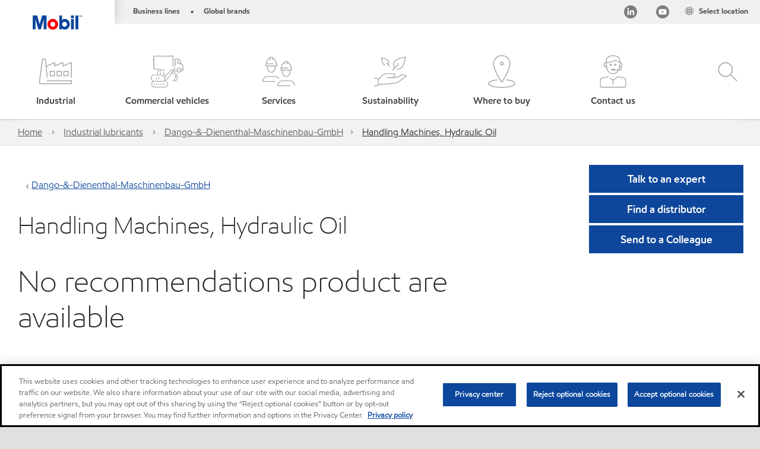

--- FILE ---
content_type: text/html; charset=utf-8
request_url: https://www.mobil.eu/en-gb/lubricants/equipments/handling-machin_a1t41000004oqmneas
body_size: 62456
content:

<!DOCTYPE html>
<!--[if lt IE 7]>      <html class="no-js lt-ie9 lt-ie8 lt-ie7"> <![endif]-->
<!--[if IE 7]>         <html class="no-js lt-ie9 lt-ie8"> <![endif]-->
<!--[if IE 8]>         <html class="no-js lt-ie9"> <![endif]-->
<!--[if gt IE 8]><!-->
<html class="no-js" lang="en-gb" data-lang="en-gb"
      data-directionrtl="false">
<!--<![endif]-->
<head>
    <meta property="platform" content="wep3.0-e2" />
    <meta name="viewport" content="width=device-width, initial-scale=1" />
    <meta http-equiv="Content-Security-Policy" content="frame-src 'self' 'unsafe-inline' 'unsafe-eval' https://118330cc-6076-40db-995c-80bf4f7ab244.my.connect.aws https://*.swaven.com https://www.google.com/ https://www.gstatic.com https://bcv.mobil.com.cn https://www.mobil.co.in/ https://*.app.baqend.com https://*.baqend.com https://www.mobil.com/ https://r1.dotdigital-pages.com https://*.eame.mobil.com/ https://www.exxonmobil.com/ https://www.mobil.co.id/ https://www.facebook.com/ https://*.adsrvr.org/ https://www.youtube.com/ https://*.livechatinc.com/ https://*.udesk.cn/ https://cdn.appdynamics.com/ https://*.brightcove.net/ https://*.doubleclick.net/ https://*.avndscxom.com/ https://*.youtube-nocookie.com/ https://*.vimeo.com/ https://*.bazaarvoice.com/ https://*.sc-static.net https://*.snapchat.com https://*.tapad.com *.taboola.com https://cdn.cookielaw.org https://geolocation.onetrust.com https://*.kampyle.com https://youtu.be https://exxonmobil-sandbox.hub.rapidapi.com https://apihub.exxonmobil.com https://www.googletagmanager.com; default-src 'self' 'unsafe-inline' 'unsafe-eval' blob: https://*.swaven.com https://static.cloud.coveo.com https://*.mikmak.ai/ https://118330cc-6076-40db-995c-80bf4f7ab244.my.connect.aws https://participant.connect.us-east-1.amazonaws.com wss://*.transport.connect.us-east-1.amazonaws.com https://dev.visualwebsiteoptimizer.com https://d2b7xl3dqzprnt.cloudfront.net https://9m90hdnrng.execute-api.us-east-1.amazonaws.com https://ncyxnyp6a2.execute-api.us-east-1.amazonaws.com https://insight.adsrvr.org  https://bcv.mobil.com.cn https://mapstyle.qpic.cn/ https://*.map.gtimg.com/ https://apis.map.qq.com/ https://*.map.qq.com/ https://apps.sitecore.net https://*.app.baqend.com https://*.baqend.com https://*.avndscxom.com/ https://*.googlesyndication.com https://*.ampproject.org/ https://*.bing.com https://apps.spheracloud.net https://cdn.cookielaw.org https://cdn.pricespider.com/ https://cdn.appdynamics.com/ https://unpkg.com/ https://*.googletagmanager.com/ https://api.map.baidu.com/ https://www.youtube.com/ https://api-maps.yandex.ru/ https://*.bazaarvoice.com/ https://*.pricespider.com/ https://geolocation.onetrust.com/ https://*.analytics.google.com/ https://*.vimeo.com/ https://*.youtube-nocookie.com/ https://*.g.doubleclick.net/ https://*.doubleclick.net/ https://pdx-col.eum-appdynamics.com/ https://privacyportal.onetrust.com/ https://*.google-analytics.com/ https://*.google.com/ https://*.google.co.uk/ https://*.google.co.in/ https://*.brightcove.com https://*.brightcovecdn.com https://*.boltdns.net https://*.googleapis.com/ https://*.akamaihd.net https://cdn.linkedin.oribi.io/ https://miao.baidu.com/ https://api.mapbox.com/ https://events.mapbox.com/ https://www.facebook.com/ https://*.livechatinc.com/ https://xom-ws-us-meijer.phoenix.earlweb.net https://lubesapi.webmarketing-inc.com/ https://developers.onemap.sg/ https://www.onemap.gov.sg/ https://ka-f.fontawesome.com/ https://*.go-mpulse.net/ https://*.akstat.io/ https://*.openweathermap.org/ https://*.sc-static.net https://*.snapchat.com https://*.tapad.com https://*.google.ad https://*.google.ae https://*.google.com.af https://*.google.com.ag https://*.google.al https://*.google.am https://*.google.co.ao https://*.google.com.ar https://*.google.as https://*.google.at https://*.google.com.au https://*.google.az https://*.google.ba https://*.google.com.bd https://*.google.be https://*.google.bf https://*.google.bg https://*.google.com.bh https://*.google.bi https://*.google.bj https://*.google.com.bn https://*.google.com.bo https://*.google.com.br https://*.google.bs https://*.google.bt https://*.google.co.bw https://*.google.by https://*.google.com.bz https://*.google.ca https://*.google.cd https://*.google.cf https://*.google.cg https://*.google.ch https://*.google.ci https://*.google.co.ck https://*.google.cl https://*.google.cm https://*.google.cn https://*.google.com.co https://*.google.co.cr https://*.google.com.cu https://*.google.cv https://*.google.com.cy https://*.google.cz https://*.google.de https://*.google.dj https://*.google.dk https://*.google.dm https://*.google.com.do https://*.google.dz https://*.google.com.ec https://*.google.ee https://*.google.com.eg https://*.google.es https://*.google.com.et https://*.google.fi https://*.google.com.fj https://*.google.fm https://*.google.fr https://*.google.ga https://*.google.ge https://*.google.gg https://*.google.com.gh https://*.google.com.gi https://*.google.gl https://*.google.gm https://*.google.gr https://*.google.com.gt https://*.google.gy https://*.google.com.hk https://*.google.hn https://*.google.hr https://*.google.ht https://*.google.hu https://*.google.co.id https://*.google.ie https://*.google.co.il https://*.google.im https://*.google.iq https://*.google.is https://*.google.it https://*.google.je https://*.google.com.jm https://*.google.jo https://*.google.co.jp https://*.google.co.ke https://*.google.com.kh https://*.google.ki https://*.google.kg https://*.google.co.kr https://*.google.com.kw https://*.google.kz https://*.google.la https://*.google.com.lb https://*.google.li https://*.google.lk https://*.google.co.ls https://*.google.lt https://*.google.lu https://*.google.lv https://*.google.com.ly https://*.google.co.ma https://*.google.md https://*.google.me https://*.google.mg https://*.google.mk https://*.google.ml https://*.google.com.mm https://*.google.mn https://*.google.com.mt https://*.google.mu https://*.google.mv https://*.google.mw https://*.google.com.mx https://*.google.com.my https://*.google.co.mz https://*.google.com.na https://*.google.com.ng https://*.google.com.ni https://*.google.ne https://*.google.nl https://*.google.no https://*.google.com.np https://*.google.nr https://*.google.nu https://*.google.co.nz https://*.google.com.om https://*.google.com.pa https://*.google.com.pe https://*.google.com.pg https://*.google.com.ph https://*.google.com.pk https://*.google.pl https://*.google.pn https://*.google.com.pr https://*.google.ps https://*.google.pt https://*.google.com.py https://*.google.com.qa https://*.google.ro https://*.google.ru https://*.google.rw https://*.google.com.sa https://*.google.com.sb https://*.google.sc https://*.google.se https://*.google.com.sg https://*.google.sh https://*.google.si https://*.google.sk https://*.google.com.sl https://*.google.sn https://*.google.so https://*.google.sm https://*.google.sr https://*.google.st https://*.google.com.sv https://*.google.td https://*.google.tg https://*.google.co.th https://*.google.com.tj https://*.google.tl https://*.google.tm https://*.google.tn https://*.google.to https://*.google.com.tr https://*.google.tt https://*.google.com.tw https://*.google.co.tz https://*.google.com.ua https://*.google.co.ug https://*.google.com.uy https://*.google.co.uz https://*.google.com.vc https://*.google.co.ve https://*.google.co.vi https://*.google.com.vn https://*.google.vu https://*.google.ws https://*.google.rs https://*.google.co.za https://*.google.co.zm https://*.google.co.zw https://*.google.cat https://*.outbrain.com *.taboola.com https://*.redditstatic.com https://*.reddit.com https://px.ads.linkedin.com https://pixel.byspotify.com https://pixels.spotify.com https://ipmeta.io https://youtu.be https://*.kampyle.com https://t.ssl.ak.tiles.virtualearth.net https://exxonmobil-sandbox.hub.rapidapi.com https://apihub.exxonmobil.com https://*.ditu.live.com https://polo.feathr.co https://www.exxonmobilchemical.com https://www.exxonmobilchemical.com.cn https://www.juicer.io https://analytics-fe.digital-cloud-us-main.medallia.com https://productselector.eame.mobil.com https://locator.eame.mobil.com https://api.motor.com https://*.phoenix.earlweb.net http://*.phoenix.earlweb.net https://spatial.virtualearth.net https://dev.virtualearth.net/ https://9m90ndhrmg.execute-api.us-east-1.amazonaws.com wss://wtbstream.pricespider.com https://eydi8dpgb4.execute-api.us-east-1.amazonaws.com; img-src 'self' data: blob: https://*.swaven.com https://dev.visualwebsiteoptimizer.com https://mapapi.qq.com/ https://apis.map.qq.com https://*.map.qq.com/ https://bcv.mobil.com.cn https://*.virtualearth.net https://www.mobil.com/ https://*.app.baqend.com https://*.baqend.com https://*.avndscxom.com/ https://*.baidu.com https://cdn.cookielaw.org https://cdn.pricespider.com/ https://*.analytics.google.com https://*.google-analytics.com/ https://*.vimeo.com/ https://*.youtube-nocookie.com/ https://*.vimeocdn.com https://www.mobil.com.cn/ https://*.brightcove.com https://*.brightcovecdn.com https://*.boltdns.net https://*.google.com/ https://*.google.co.uk/ https://*.google.co.in/ https://*.googleapis.com/ https://*.gstatic.com/ https://*.doubleclick.net/ https://*.bing.com https://*.googletagmanager.com/ https://api-maps.yandex.ru https://core-renderer-tiles.maps.yandex.net https://yandex.ru https://api.map.baidu.com/ https://*.bdimg.com/ https://*.bazaarvoice.com/ https://*.linkedin.com https://*.pricespider.com/ https://miao.baidu.com/ https://content.dps.mobil.com/ https://www.exxon.com/ https://*.ytimg.com/ https://www.facebook.com/ https://*.livechatinc.com/ https://s3.amazonaws.com/ https://*.youtube.com https://productselector.eame.mobil.com/ https://www.exxonmobil.com https://www.mobil.com.cn/ https://*.sc-static.net https://*.snapchat.com https://*.tapad.com https://*.google.ad https://*.google.ae https://*.google.com.af https://*.google.com.ag https://*.google.al https://*.google.am https://*.google.co.ao https://*.google.com.ar https://*.google.as https://*.google.at https://*.google.com.au https://*.google.az https://*.google.ba https://*.google.com.bd https://*.google.be https://*.google.bf https://*.google.bg https://*.google.com.bh https://*.google.bi https://*.google.bj https://*.google.com.bn https://*.google.com.bo https://*.google.com.br https://*.google.bs https://*.google.bt https://*.google.co.bw https://*.google.by https://*.google.com.bz https://*.google.ca https://*.google.cd https://*.google.cf https://*.google.cg https://*.google.ch https://*.google.ci https://*.google.co.ck https://*.google.cl https://*.google.cm https://*.google.cn https://*.google.com.co https://*.google.co.cr https://*.google.com.cu https://*.google.cv https://*.google.com.cy https://*.google.cz https://*.google.de https://*.google.dj https://*.google.dk https://*.google.dm https://*.google.com.do https://*.google.dz https://*.google.com.ec https://*.google.ee https://*.google.com.eg https://*.google.es https://*.google.com.et https://*.google.fi https://*.google.com.fj https://*.google.fm https://*.google.fr https://*.google.ga https://*.google.ge https://*.google.gg https://*.google.com.gh https://*.google.com.gi https://*.google.gl https://*.google.gm https://*.google.gr https://*.google.com.gt https://*.google.gy https://*.google.com.hk https://*.google.hn https://*.google.hr https://*.google.ht https://*.google.hu https://*.google.co.id https://*.google.ie https://*.google.co.il https://*.google.im https://*.google.iq https://*.google.is https://*.google.it https://*.google.je https://*.google.com.jm https://*.google.jo https://*.google.co.jp https://*.google.co.ke https://*.google.com.kh https://*.google.ki https://*.google.kg https://*.google.co.kr https://*.google.com.kw https://*.google.kz https://*.google.la https://*.google.com.lb https://*.google.li https://*.google.lk https://*.google.co.ls https://*.google.lt https://*.google.lu https://*.google.lv https://*.google.com.ly https://*.google.co.ma https://*.google.md https://*.google.me https://*.google.mg https://*.google.mk https://*.google.ml https://*.google.com.mm https://*.google.mn https://*.google.com.mt https://*.google.mu https://*.google.mv https://*.google.mw https://*.google.com.mx https://*.google.com.my https://*.google.co.mz https://*.google.com.na https://*.google.com.ng https://*.google.com.ni https://*.google.ne https://*.google.nl https://*.google.no https://*.google.com.np https://*.google.nr https://*.google.nu https://*.google.co.nz https://*.google.com.om https://*.google.com.pa https://*.google.com.pe https://*.google.com.pg https://*.google.com.ph https://*.google.com.pk https://*.google.pl https://*.google.pn https://*.google.com.pr https://*.google.ps https://*.google.pt https://*.google.com.py https://*.google.com.qa https://*.google.ro https://*.google.ru https://*.google.rw https://*.google.com.sa https://*.google.com.sb https://*.google.sc https://*.google.se https://*.google.com.sg https://*.google.sh https://*.google.si https://*.google.sk https://*.google.com.sl https://*.google.sn https://*.google.so https://*.google.sm https://*.google.sr https://*.google.st https://*.google.com.sv https://*.google.td https://*.google.tg https://*.google.co.th https://*.google.com.tj https://*.google.tl https://*.google.tm https://*.google.tn https://*.google.to https://*.google.com.tr https://*.google.tt https://*.google.com.tw https://*.google.co.tz https://*.google.com.ua https://*.google.co.ug https://*.google.com.uy https://*.google.co.uz https://*.google.com.vc https://*.google.co.ve https://*.google.co.vi https://*.google.com.vn https://*.google.vu https://*.google.ws https://*.google.rs https://*.google.co.za https://*.google.co.zm https://*.google.co.zw https://*.google.cat https://*.livechat-files.com *.taboola.com https://*.redditstatic.com https://*.reddit.com https://www.exxonmobilchemical.com https://www.exxonmobilchemical.com.cn https://*.feathr.co https://*.ditu.live.com https://udc-neb.kampyle.com https://match.adsrvr.org https://adservice.google.com https://adservice.google.co.in https://dummyimage.com https://imageproxy.juicer.io; script-src 'self' 'unsafe-inline' 'unsafe-eval' blob: https://*.swaven.com https://d1gd6b2nf6wza.cloudfront.net https://*.mikmak.ai/ https://118330cc-6076-40db-995c-80bf4f7ab244.my.connect.aws  https://dev.visualwebsiteoptimizer.com https://sdk.amazonaws.com https://www.google.com/ https://www.gstatic.com https://apis.map.qq.com https://*.map.qq.com https://map.qq.com/ https://bcv.mobil.com.cn https://*.jquery.com https://*.app.baqend.com https://*.baqend.com https://*.iesnare.com https://*.ibosscloud.com https://*.baidu.com https://*.bing.com https://*.virtualearth.net https://cdn.cookielaw.org https://cdn.pricespider.com/ https://*.googletagmanager.com/ https://cdn.appdynamics.com/ https://unpkg.com/ https://static.cloud.coveo.com https://players.brightcove.net/ https://*.googleapis.com/ https://api.map.baidu.com/ https://www.youtube.com/ https://api-maps.yandex.ru/ https://*.google-analytics.com/ https://vjs.zencdn.net/ https://*.doubleclick.net/ https://yastatic.net/ https://dlswbr.baidu.com https://*.bazaarvoice.com/ https://*.pricespider.com/ https://gateway.foresee.com/ https://snap.licdn.com https://api.tiles.mapbox.com/ https://*.linkedin.com https://*.bdimg.com/ https://*.ytimg.com/ https://connect.facebook.net/ https://*.adsrvr.org/ https://suggest-maps.yandex.ru/ https://core-renderer-tiles.maps.yandex.net/ https://*.livechatinc.com/ https://*.udesk.cn/ https://cdn.ampproject.org/ https://pi.pardot.com/ https://*.mobil.com https://*.go-mpulse.net/ https://*.akstat.io/ https://www.googleadservices.com/ https://*.avndscxom.com/ https://*.sc-static.net https://*.snapchat.com https://*.tapad.com https://*.cloudflare.com https://*.outbrain.com *.taboola.com https://*.redditstatic.com https://*.reddit.com https://youtu.be https://ipmeta.io https://go.exxonmobilchemical.com https://nebula-cdn.kampyle.com https://statse.webtrendslive.com https://*.feathr.co https://cdnjs.cloudflare.com https://*.ditu.live.com https://www.exxonmobilchemical.com https://www.exxonmobilchemical.com.cn https://secure.leadforensics.com https://pixel.byspotify.com https://pixels.spotify.com; style-src 'self' 'unsafe-inline' https://118330cc-6076-40db-995c-80bf4f7ab244.my.connect.aws https://*.jquery.com https://*.app.baqend.com https://*.baqend.com https://*.googleapis.com https://*.ibosscloud.com https://*.bing.com https://static.cloud.coveo.com https://core-renderer-tiles.maps.yandex.net https://suggest-maps.yandex.ru/ https://api.map.baidu.com/ https://cdn.pricespider.com https://api.tiles.mapbox.com/ https://*.bazaarvoice.com/ https://*.udesk.cn/ https://maxcdn.bootstrapcdn.com/ https://db.onlinewebfonts.com/ https://ka-f.fontawesome.com/ https://*.gstatic.com/ https://cdnjs.cloudflare.com/ https://*.avndscxom.com/ https://*.googletagmanager.com/; font-src 'self' 'unsafe-inline' https://*.swaven.com https://cdn.pricespider.com  https://d1cxmsjx8sn7ih.cloudfront.net https://raka.bing.com https://*.app.baqend.com https://vjs.zencdn.net/ https://*.livechatinc.com/ https://maxcdn.bootstrapcdn.com/ https://db.onlinewebfonts.com/ https://*.gstatic.com/ https://ka-f.fontawesome.com/ https://cdnjs.cloudflare.com/ https://*.googleapis.com https://*.avndscxom.com/ https://*.cloud.coveo.com https://www.bing.com data:; upgrade-insecure-requests; block-all-mixed-content;">

    
    
<script type="text/javascript">
    let cssLoadCount = 0;

    function showBody() {
        var loadingElement = document.getElementById('dvfstLoading');
        var wrapperElement = document.getElementById('wrapper');
        var navMainMobileElement = document.getElementById('nav-main-mobile');

        if (loadingElement) {
            loadingElement.style.display = 'none';
            loadingElement.remove();
        }
        if (wrapperElement) {
            wrapperElement.removeAttribute("style");
        }
        if (navMainMobileElement) {
            navMainMobileElement.removeAttribute("style");
        }

        //raise css loaded event
        var event = new CustomEvent('commonCssLoaded', {
            detail: {
                message: 'Common CSS loaded successfully',
                time: new Date(),
            },
            bubbles: true,
            cancelable: true
        });
        document.dispatchEvent(event);
    }

    function isCssLoaded(linkElement) {
        try {
            return !!linkElement?.sheet?.cssRules;
        } catch {
            return false;
        }
    }

    function checkIfCssLoaded() {
        const vendorCss = document.querySelector("#vendor_css");
        const common_css = document.querySelector("#common_css");
        if (isCssLoaded(vendorCss) && isCssLoaded(common_css)) {
            showBody();
        } else {
            const interval = setInterval(() => {
                if (isCssLoaded(vendorCss) && isCssLoaded(common_css)) {
                    clearInterval(interval);
                    showBody();
                }
            }, 50);
        }
    }

    function showBodyContent() {
        if (++cssLoadCount === 2) {
            checkIfCssLoaded();
        }
    }

    var isChemicalSite = false;
</script>

    <link id="vendor_css" href="/assets/minified/css/commonvendor-bs.min.css"  rel="preload" as="style" onload="this.rel='stylesheet'; this.media='all'; showBodyContent();"  />

<link id="common_css" href="/assets/minified/css/common-blue.min.css?v=639034256663028436"  rel="preload" as="style" onload="this.rel='stylesheet'; this.media='all'; showBodyContent();"  />


    

    
    



    

    
    


    <link rel="preload" href="/Assets/fonts/EMprint-Semibold.woff2" as="font" type="font/woff2" crossorigin />
    <link rel="preload" href="/Assets/fonts/EMPrint-Regular.woff2" as="font" type="font/woff2" crossorigin />
    <link rel="preload" href="/Assets/fonts/EMPrint-Light.woff2" as="font" type="font/woff2" crossorigin />
    <link rel="preload" href="/Assets/fonts/EMPrint-Bold.woff2" as="font" type="font/woff2" crossorigin />

    

    <link rel="stylesheet" type="text/css" href="/assets/css/fonts/dist/english.min.css" media="print" onload="this.media='all'" />
    <link rel="preconnect" href="https://geolocation.onetrust.com" crossorigin="anonymous">
    <link rel="preconnect" href="https://cdn.cookielaw.org" crossorigin="anonymous">

    

    <script>
        const componentCategories = [{"ComponentName":"A18AviationDistributor","Category":"C0003"},{"ComponentName":"A18AviationAirport","Category":"C0003"},{"ComponentName":"BazaarVoice","Category":"C0003"},{"ComponentName":"SDSDownload","Category":"C0003"},{"ComponentName":"YandexMap","Category":"C0003"},{"ComponentName":"CoveoSearch","Category":"C0003"},{"ComponentName":"LegacyApp","Category":"C0003"},{"ComponentName":"Foresee","Category":"C0002"},{"ComponentName":"GoogleAnalytics","Category":"C0002"},{"ComponentName":"Pardot","Category":"C0002"},{"ComponentName":"ProductSeller","Category":"C0002"},{"ComponentName":"YouTube","Category":"C0002"},{"ComponentName":"LegacyApp","Category":"C0002"},{"ComponentName":"YouTube","Category":"C0004"},{"ComponentName":"BaiduMap","Category":"C0004"},{"ComponentName":"BingMap","Category":"C0004"},{"ComponentName":"GoogleAnalytics","Category":"C0004"},{"ComponentName":"Pardot","Category":"C0004"},{"ComponentName":"LegacyApp","Category":"C0004"}];
        function loadXomOneTrust() {
            var e = document.createElement("script");
            e.src = "/assets/minified/js/onetrust-pagereload.min.js?v=639001289674656166";
            e.async = true;
            document.head.appendChild(e)
        }

        function isOneTrustLoaded() {
            const timeout = 2000; // 2 seconds
            const interval = 100; // 100 milliseconds

            return new Promise((resolve) => {
                const start = Date.now();

                const checkConsentManager = () => {
                    if (typeof consentManager !== "undefined") {
                        resolve(true); // Variable found, resolve promise
                    } else if (Date.now() - start >= timeout) {
                        resolve(false); // Timeout reached, resolve with false
                    } else {
                        setTimeout(checkConsentManager, interval); // Recheck after interval
                    }
                };

                checkConsentManager();
            });
        }
    </script>
<!-- OneTrust Cookies Consent Notice start for mobil.eu -->
<script async onload="loadXomOneTrust()" src="https://cdn.cookielaw.org/scripttemplates/otSDKStub.js" type="text/javascript" charset="UTF-8" data-domain-script="51ff0da5-096c-4dc3-881c-2569c3650a09"></script>

<script async onload="loadXomOneTrust()" src="/-/media/Base-Themes/OneTrustPageReload/Scripts/onetrust-pagereload.js" type="text/javascript" charset="UTF-8"></script>
<!-- OneTrust Cookies Consent Notice end for mobil.eu -->


    <title>Handling Machines, Hydraulic Oil</title>





        <link href="/-/media/favicons/fav/favicon.ico" rel="shortcut icon" />
        <link href="/-/media/favicons/fav/favicon.ico" rel="icon" />
        <link rel="apple-touch-icon" sizes="57x57" href="/-/media/favicons/fav/favicon.ico">
        <link rel="apple-touch-icon" sizes="60x60" href="/-/media/favicons/fav/favicon.ico">
        <link rel="apple-touch-icon" sizes="72x72" href="/-/media/favicons/fav/favicon.ico">
        <link rel="apple-touch-icon" sizes="76x76" href="/-/media/favicons/fav/favicon.ico">
        <link rel="apple-touch-icon" sizes="114x114" href="/-/media/favicons/fav/favicon.ico">
        <link rel="apple-touch-icon" sizes="120x120" href="/-/media/favicons/fav/favicon.ico">
        <link rel="apple-touch-icon" sizes="144x144" href="/-/media/favicons/fav/favicon.ico">
        <link rel="apple-touch-icon" sizes="152x152" href="/-/media/favicons/fav/favicon.ico">
        <link rel="apple-touch-icon" sizes="167x167" href="/-/media/favicons/fav/favicon.ico">
        <link rel="apple-touch-icon" sizes="180x180" href="/-/media/favicons/fav/favicon.ico">




    <meta property="og:title" content="">
    <meta property="og:type" content="Website">
    <meta property="og:url" content="https://www.mobil.eu/en-gb/lubricants/equipments/handling-machin_a1t41000004oqmneas">
    <meta property="og:image" content="#">
    <meta property="og:description" content="">










<meta property="twitter:title"  content="Equipment"><meta property="twitter:card"  content="summary_large_image">

    <meta name="viewport" content="width=device-width, initial-scale=1" />



    <meta name="gdpr_googleanalytics" content="True" />
            <script>
                function getCookieValue(cookieName) {
                    var name = cookieName + "=";
                    var decodedCookie = decodeURIComponent(document.cookie);
                    var ca = decodedCookie.split(';');
                    for (var i = 0; i < ca.length; i++) {
                        var c = ca[i].trim();
                        if (c.indexOf(name) === 0) {
                            return c.substring(name.length, c.length);
                        }
                    }
                    return "";
                }
                var pardotCookieKey = "visitor_id562282";
                var pageVariables = {"PageCategory":"selector","PageSubcategory":"equipment ","BusinessUnit":"commercial lubes","SiteLanguage":"en-gb","SiteLanguageFullName":"","SiteCountry":"GB","SessionId":"3zthp0muse21534nzu4mblkl","HostName":"https://www.mobil.eu/en-gb","SitecoreContactId":"","PardotCookieId":"","IsFunctionalActive":"False","IsTargettingActive":"False","IsPerformanceActive":"False","Environment":"production","PageTitle":"Equipment"};
                var designType = "desktop";
                if (/android|webos|iphone|ipod|blackberry|iemobile|opera mini/i.test(navigator.userAgent.toLowerCase())) {
                    designType = "mobile";
                }
                else if (/ipad|tablet/i.test(navigator.userAgent.toLowerCase())) {
                    designType = "tablet";
                }

                // set pardot cookie value
                pageVariables.PardotCookieId = getCookieValue(pardotCookieKey);

                dataLayer = [
                {
                "pageCategory": pageVariables.PageCategory,
                "pageSubCategory": pageVariables.PageSubcategory,
                "businessUnit": pageVariables.BusinessUnit,
                "page_type": pageVariables.PageCategory,
                "page_bu": pageVariables.BusinessUnit,
                "environment": pageVariables.Environment,
                "siteCountry": pageVariables.SiteCountry,
                "siteLanguage": pageVariables.SiteLanguage,
                "page_language": pageVariables.SiteLanguageFullName,
                "designType": designType,
                "sessionId": pageVariables.SessionId,
                'sitecore_contact_id': pageVariables.SitecoreContactId,
                'pardot_cookie_id': pageVariables.PardotCookieId,
                'is_functional_active': pageVariables.IsFunctionalActive,
                'is_targeting_active': pageVariables.IsTargettingActive,
                'is_performance_active': pageVariables.IsPerformanceActive,
                "hostName": pageVariables.HostName
                }
                ];
            </script>
            <script  type="text/plain" class="optanon-category-C0002-C0004" data-cookie="C0002-C0004"  data-ignore-alert="true">
<!-- Google Tag Manager -->
(function(w,d,s,l,i){w[l]=w[l]||[];w[l].push({'gtm.start':
new Date().getTime(),event:'gtm.js'});var f=d.getElementsByTagName(s)[0],
j=d.createElement(s),dl=l!='dataLayer'?'&l='+l:'';j.async=true;j.src=
'https://www.googletagmanager.com/gtm.js?id='+i+dl;f.parentNode.insertBefore(j,f);
})(window,document,'script','dataLayer','GTM-K9LGRTP');
<!-- End Google Tag Manager -->            </script>

<link rel="icon" href="https://www.mobil.eu/-/media/favicons/brands/mobil/retail/favicon-16x16.png?sc_lang=en-gb&amp;hash=40C434C521443553DF82B9FA9E2352A3" type="image/svg" sizes="16x16" />
<link rel="shortcut icon" href="https://www.mobil.eu/-/media/favicons/brands/mobil/retail/favicon-16x16.png?sc_lang=en-gb&amp;hash=40C434C521443553DF82B9FA9E2352A3" type="image/x-icon" sizes="16x16" />        <link rel="canonical" href="https://www.mobil.eu/en-gb/lubricants/equipments/handling-machin_a1t41000004oqmneas" />


    

    
    <script>
        var vendorScripts = [];
        var scripts = [];
        window.WEP = {};
        window.WEP.isPageEditor = function () {
            return false;
        };
</script>
    
</head>
<body class="default-device bodyclass"  data-bp="">

    
    <div id="dvfstLoading">
        Loading...
    </div>


    


<!-- Google Tag Manager (noscript) -->
<noscript><iframe src="https://www.googletagmanager.com/ns.html?id=GTM-K9LGRTP"
height="0" width="0" style="display:none;visibility:hidden"></iframe></noscript>
<!-- End Google Tag Manager (noscript) -->

    
    


    <script>
		var sizes = [
			{ name: "xs", width: 0 },
			{ name: "sm", width: 380 },
			{ name: "md", width: 480 },
			{ name: "lg", width: 720 },
			{ name: "xl", width: 1024 },
		];

		function trackBPinBody() {
			var body = document.body,
				bpAttr = "data-bp",
				wW = window.innerWidth;

			for (var i = 0; i < sizes.length; i++) {
				var v = sizes[i];
				var nextBP = (i === sizes.length - 1) ? sizes.length - 1 : i + 1;

				if (wW < sizes[nextBP].width) {
				body.setAttribute(bpAttr, v.name);
				break; // works as expected
				} else if (wW >= v.width) {
				body.setAttribute(bpAttr, v.name);
				}
			}
		}

		trackBPinBody();
    </script>

    

    
<!--To load the angular components in Mobil Promotions Manager-->



<!-- END NOINDEX -->
<!--Begin DPS OpenTemplate Placeholder for Head Section-->

<!--End DPS OpenTemplate Placeholder for Head Section-->
<!-- #wrapper -->


    <div id="wrapper"  style="display:none;"  class="body-wrapper "  >
        <!-- #header -->
        <!-- BEGIN NOINDEX -->
        



    <div class="skip-link">
        <a href="#content" id="skip">Skip to main content</a>
    </div>

<header  data-unique-id="A79DE524AD544C07A04B50D745A81211" data-component-id="2A50384E8F1C4E2FB94B2A88AEC233EA" data-source="{3C3EC5AE-7778-4B15-8E23-24F1B9854D2F}"  
        class="nav-header icon-nav-header "
        data-fixeddesktop="False"
        data-fixedmobile="False"
        data-hidelogotop="False"
        data-additional-detail="Navigation|Navigation|HeaderContainerForIcons">
    <div class="nav-wrapper ">
        
    <div  data-unique-id="9E695D3A1006479DAC1CAE8DE6A6E377" data-component-id="C07D1AF58F9D4ECE84839B716492A171" data-source="{CF64FEA1-2354-40D9-9AFB-8914F001789D}"   data-additional-detail="Media|Image|WEP Logo"
         class="component logo" data-cmpvariant="WEP Logo|Header Logo">
        <div class="component-content WEP-logo">
            <a title="Header Logo" href="/en-gb">
                <img src="/-/media/project/wep/mobil/mobil-lubes-eame-sap-industrial-us/home-banner/nav/mobil-logo.png" class="logo" alt="mobil logo" width="590" height="168" />
            </a>
        </div>
    </div>

    <script type="text/javascript">
        var linkElement = document.querySelectorAll(".WEP-logo a");
        for (i = 0; i < linkElement.length; i++)
        {
            linkElement[i].setAttribute("href", "/en-gb");
        }
    </script>

        <div class="nav-top-bar">
            <div class="nav-top-bar-left">
                
<link href="/assets/minified/css/linkList.min.css?v=639001289648055156" rel="stylesheet" media="print" onload="this.media='all'" />



    <ul  data-unique-id="CDD5D28BB18548859257CED03327ACE4" data-component-id="8CA0724274DE4913BEDB5468442FE099" data-source="{116939BF-158E-48FB-88F8-EC07A02AB33E}"   data-additional-detail="Navigation|Navigation|WEPLinkList" class="component link-list nav-lines-brands" data-cmpvariant="WEP Link List|Brands Nav">
            <li class="item0 odd first">
                <span class="bullet">•</span>
<a data-variantfieldname="Link" target="_blank" rel="noopener noreferrer" href="https://corporate.exxonmobil.com/who-we-are/our-global-organization/business-divisions" data-variantitemid="{8E3F44FD-CCC4-49F5-A980-2294061E1AA1}">Business lines</a>            </li>
            <li class="item1 even last">
                <span class="bullet">•</span>
<a data-variantfieldname="Link" target="_blank" rel="noopener noreferrer" href="https://corporate.exxonmobil.com/who-we-are/our-global-organization/brands" data-variantitemid="{9A275324-C37F-494B-AC18-73454C3C118F}">Global brands</a>            </li>
    </ul>


            </div>
            <div class="nav-top-bar-right">
                    <ul  data-unique-id="1C041B16947541F59EC0EC059EBDBC68" data-component-id="16E6EBFDAC9A4091A234FDF7498C3C80" data-source="{BB378E08-94D6-44A6-9A11-943A3685827F}"   class="nav-country">
        <li>
            <a href="https://corporate.exxonmobil.com/?query=https%3a%2f%2fwww.mobil.eu%2fen-gb%2flubricants%2fequipments%2fhandling-machin_a1t41000004oqmneas#global-websites#Mobil">
                <span class="selectLocationIcon" aria-hidden="true">
                    <svg xmlns="http://www.w3.org/2000/svg" viewBox="0 0 16 16"><path d="M8.5,16A7.5,7.5,0,1,1,16,8.5,7.508,7.508,0,0,1,8.5,16Zm0-14A6.5,6.5,0,1,0,15,8.5,6.508,6.508,0,0,0,8.5,2Z" fill="currentColor" /><rect x="4" y="5" width="9" height="1" fill="currentColor" /><rect x="4" y="11" width="9" height="1" fill="currentColor" /><rect x="3" y="8" width="11" height="1" fill="currentColor" /><rect x="8" y="3" width="1" height="11" fill="currentColor" /><path d="M5.156,13.318,4.6,11.384a10.49,10.49,0,0,1,0-5.769l.552-1.934.962.275L5.565,5.89a9.5,9.5,0,0,0,0,5.22l.553,1.934Z" fill="currentColor" /><path d="M11.844,13.318l-.962-.275.553-1.934a9.5,9.5,0,0,0,0-5.22l-.553-1.934.962-.275L12.4,5.616a10.49,10.49,0,0,1,0,5.769Z" fill="currentColor" />
                    </svg>
                    </span>
                <span class="nav-country-text hidden-xs">
                    <span class="hidden-xs">Select location</span>
                    <span class="visible-xs-inline"></span>
                </span>
            </a>
        </li>
    </ul>



<link href="/assets/minified/css/nav-social.min.css?v=639001289648505185" rel="stylesheet" media="print" onload="this.media='all'" />        <div  data-unique-id="D19DAF1F90744CE0BC6911BCED6AAA02" data-component-id="FE8D27DF6D554B91949E24491F4A1D9E" data-source="{E3F03023-1559-4E68-9473-893042453CCA}"   class="nav-social  nav-social-few
        ">
            <a href="javascript:void(0)" role="button" id="socialDropdown" aria-haspopup="true" aria-expanded="false" class="nav-social-trigger">Social</a>
            <ul class="nav-social-icons" aria-labelledby="socialDropdown">
                        <li class="">
                            <a href="https://www.linkedin.com/showcase/mobil-lubricants-europe/about/" class="nav-linkedin" aria-label="LinkedIn" target="_blank">
                                <i class="icon icon-linkedin-round " style=""></i>
                                <span>LinkedIn</span>
                            </a>
                        </li>
                        <li class="">
                            <a href="https://www.youtube.com/c/mobil/featured" class="nav-youtube" aria-label="Youtube" target="_blank">
                                <i class="icon icon-youtube-round " style=""></i>
                                <span>Youtube</span>
                            </a>
                        </li>
            </ul>
        </div>

            </div>
        </div>
        <div class="nav-main-bar">
            <div class="site_logo_bottom">
                
            </div>
            <a href="#" class="nav-main-item nav-icon-trigger" role="button" data-bs-toggle="collapse" data-bs-target="#iconNav" aria-controls="navbarSupportedContent" aria-expanded="false" aria-label="Menu">
                <i class="icon-hamburger"></i>
                <span class="nav-main-item-text">Menu</span>
            </a>
            



        <div  data-unique-id="455DE119D59A431B9A5BA098276C6239" data-component-id="CCF3CC782B08495FB00FD9BD209BF209" data-source="{2FBA0A9E-673F-42D9-9473-753746C32C4A}"   class="nav-main-icons" data-additional-detail="Navigation|MegaNavForIcons|MegaNavForIcons">
            <svg class="gradients">
                <linearGradient id="gradient-blue" x1="0%" y1="0%" x2="100%" y2="0%">
                    <stop offset="0%" stop-color="#0c479d" />
                    <stop offset="90%" stop-color="#00a3e0" />
                </linearGradient>
                <linearGradient id="gradient-red-orange" x1="0%" y1="0%" x2="100%" y2="0%">
                    <stop offset="0%" stop-color="#fe000c" />
                    <stop offset="90%" stop-color="#fe000c" />
                </linearGradient>
                <linearGradient id="gradient-gray" x1="0%" y1="0%" x2="100%" y2="0%">
                    <stop offset="0%" stop-color="#5a5a5a" />
                    <stop offset="90%" stop-color="#808080" />
                </linearGradient>
                <linearGradient id="gradient-seablue-turquoise" x1="0%" y1="0%" x2="100%" y2="0%">
                    <stop offset="0%" stop-color="#007096" />
                    <stop offset="90%" stop-color="#00ACA8" />
                </linearGradient>
                <linearGradient id="gradient-yellow-orange" x1="0%" y1="0%" x2="100%" y2="0%">
                    <stop offset="0%" stop-color="#FFD700" />
                    <stop offset="90%" stop-color="#ED8B00" />
                </linearGradient>
            </svg>
            <nav class="navbar navbar-expand-lg navbar-light" aria-label="">
                <div class="collapse navbar-collapse" id="iconNav">
                    <ul class="navbar-nav nav-justified">

<li class="nav-item dropdown">
    <a class="nav-link dropdown-toggle" href="#" id="navbarDropdown-e7e99551-0092-4c3b-ae85-0eb76a25c152" data-bs-toggle=dropdown aria-haspopup = true aria-expanded = false role = button >
        <div class="nav-link-icon">
<svg id="554313755_e7e99551-0092-4c3b-ae85-0eb76a25c152" xmlns="http://www.w3.org/2000/svg" viewBox="0 0 110 110"><defs><style>.cls-1{fill:#ababab;}</style></defs><title>Industrial</title><path class="cls-1" d="M76.13,70.89V53.23H58.47V70.89ZM61.47,56.23H73.13V67.89H61.47Z"/><path class="cls-1" d="M35.52,70.89H53.18V53.23H35.52Zm3-14.66H50.18V67.89H38.52Z"/><path class="cls-1" d="M99.09,70.89V53.23H81.43V70.89ZM84.43,56.23H96.09V67.89H84.43Z"/><path class="cls-1" d="M108.5,75.93a1.5,1.5,0,0,0,1.5-1.5V25a1.5,1.5,0,0,0-2.06-1.39L81.58,34.23V25a1.49,1.49,0,0,0-.66-1.25,1.51,1.51,0,0,0-1.4-.14L53.33,34.23V25a1.5,1.5,0,0,0-2.1-1.38L25,35.08a1.41,1.41,0,0,0-.35.23l-2.07-22A1.5,1.5,0,0,0,21.09,12H10.93a1.51,1.51,0,0,0-1.49,1.31L0,85.71a1.21,1.21,0,0,0,0,.19V96.5A1.5,1.5,0,0,0,1.5,98h107a1.5,1.5,0,0,0,1.5-1.5V85.9a1.5,1.5,0,0,0-1.5-1.5H26.83a1.5,1.5,0,0,0,0,3H107V95H3V86l9.25-71h7.47l5.61,59.57a1.5,1.5,0,1,0,3-.29L24.88,37.76a1.48,1.48,0,0,0,1.33.07L50.33,27.27v9.19a1.5,1.5,0,0,0,2.06,1.39L78.58,27.21v9.25a1.49,1.49,0,0,0,.67,1.24,1.51,1.51,0,0,0,1.4.15L107,27.2V74.43A1.5,1.5,0,0,0,108.5,75.93Z"/></svg>        </div>
        <span class="nav-link-text">
            Industrial
        </span>


    </a>
    <div class="underline"></div>
    <div class="dropdown-menu">
        <div class="menu-nav-indicatorNew-container">
            <div class="menu-nav-indicatorNew">
                <a class="chevronMainNav" tabindex="0" aria-label="back navigation"><span>back navigation</span></a>
                <p>Industrial</p>
            </div>
        </div>
<div class="nav-meganav-col">
    <ul>


        <li class="nav-meganav-subitem dropdown dropdown-submenu  ">

                    <a class="dropdown-item" href="/en-gb/lubricants/applications" id="3levelmenu-d59af072-b70a-401c-a2ff-fc7ed6aac100" target="">
                            <div class="nav-link-icon">
<svg id="663003392_d59af072-b70a-401c-a2ff-fc7ed6aac100" xmlns="http://www.w3.org/2000/svg" viewBox="0 0 80 80"><defs><style>.cls-1{fill:#787979;}</style></defs><title>US_business_04_by sector</title><path class="cls-1" d="M53.81,44.2l-11.12-.85a1.14,1.14,0,0,0-.26,0c0-.07,0-.15,0-.22V33.59a4.59,4.59,0,1,0-9.17,0V46.2l-3.7,2.46a7.81,7.81,0,0,0-1.83,11.28l3.35,4.31a1,1,0,0,0,.79.39.94.94,0,0,0,.61-.22,1,1,0,0,0,.18-1.4l-3.35-4.3a5.82,5.82,0,0,1,1.36-8.4l2.59-1.72v6.5a1,1,0,0,0,2,0V33.59a2.59,2.59,0,1,1,5.17,0v9.56a11.14,11.14,0,0,0,1.17,5l.13.25a1,1,0,0,0,.89.56,1,1,0,0,0,.45-.11,1,1,0,0,0,.45-1.34l-.13-.25a9,9,0,0,1-.68-1.88l11,.84A3.81,3.81,0,0,1,57.15,50V61.54A7,7,0,0,1,54,67.41l-.07.07a.93.93,0,0,0-.14.14.91.91,0,0,0-.11.16.87.87,0,0,0-.07.17,1.42,1.42,0,0,0,0,.2s0,.06,0,.09,0,.06,0,.09a1.42,1.42,0,0,0,0,.2.71.71,0,0,0,.08.18.32.32,0,0,0,0,.09l.1.11,0,0a1.26,1.26,0,0,0,.28.19l.06,0a1.09,1.09,0,0,0,.35.07h0A1.39,1.39,0,0,1,56,70.63V72H34.05V70.63a1.39,1.39,0,0,1,1.39-1.39H49.78a1,1,0,0,0,0-2H35.44a3.39,3.39,0,0,0-3.39,3.39V73a1,1,0,0,0,1,1H57a1,1,0,0,0,1-1V70.63a3.39,3.39,0,0,0-1.42-2.75,9,9,0,0,0,2.62-6.34V50A5.81,5.81,0,0,0,53.81,44.2Z"/><path class="cls-1" d="M77.69,25.12a5.56,5.56,0,0,0-4.07-1.51A5.65,5.65,0,0,0,70,25.16a1.13,1.13,0,0,0-.22-.27,48.62,48.62,0,0,0-21.61-9.82,9.9,9.9,0,0,0-19.76.49,48,48,0,0,0-18.27,8.58l-.69.52a5.58,5.58,0,0,0-3.46-1A5.68,5.68,0,0,0,6.17,35h.21a5.66,5.66,0,0,0,4.46-8.88l.47-.36a46.11,46.11,0,0,1,17.21-8.14,9.89,9.89,0,0,0,19.57-.49A46.62,46.62,0,0,1,68.5,26.45a.78.78,0,0,0,.34.17,5.66,5.66,0,0,0,5,8.34H74a5.67,5.67,0,0,0,3.65-9.83ZM8.86,31.8A3.59,3.59,0,0,1,6.31,33a3.64,3.64,0,0,1-2.64-1A3.72,3.72,0,0,1,2.5,29.44a3.64,3.64,0,0,1,1-2.63A3.68,3.68,0,0,1,6,25.63h.14A3.67,3.67,0,0,1,8.86,31.8Zm29.41-8a7.91,7.91,0,1,1,7.91-7.91A7.92,7.92,0,0,1,38.27,23.8Zm38.25,8a3.67,3.67,0,0,1-5.19.19,3.59,3.59,0,0,1-1.17-2.55,3.67,3.67,0,0,1,3.53-3.81h.14a3.67,3.67,0,0,1,2.69,6.17Z"/><path class="cls-1" d="M41.6,12.71,36.86,16.9,35,14.77a1,1,0,1,0-1.52,1.3L36,19a1,1,0,0,0,.69.34h.06a1,1,0,0,0,.67-.25l5.5-4.86a1,1,0,1,0-1.33-1.5Z"/></svg>                            </div>
                                                    <span>
                                Applications
                                                            </span>                    </a>                             <div div class="dropdown-menu show " aria-labelledby="3levelmenu">
                    <ul>

    <li class="nav-meganav-subitem dropdown dropdown-submenu  ">
            <a class="dropdown-item" href="/en-gb/lubricants/applications/bearings" target="">
                    <span>Bearings lubricated by greases</span>                                            </a>             </li>

    <li class="nav-meganav-subitem dropdown dropdown-submenu  ">
            <a class="dropdown-item" href="/en-gb/lubricants/applications/chains" target="">
                    <span>Chains</span>                                            </a>             </li>

    <li class="nav-meganav-subitem dropdown dropdown-submenu  ">
            <a class="dropdown-item" href="/en-gb/lubricants/applications/circulating-systems" target="">
                    <span>Circulating systems</span>                                            </a>             </li>

    <li class="nav-meganav-subitem dropdown dropdown-submenu  ">
            <a class="dropdown-item" href="/en-gb/lubricants/applications/compressors" target="">
                    <span>Compressors</span>                                            </a>             </li>

    <li class="nav-meganav-subitem dropdown dropdown-submenu  ">
            <a class="dropdown-item" href="/en-gb/lubricants/applications/gas-compressors" target="">
                    <span>Gas compressors</span>                                            </a>             </li>

    <li class="nav-meganav-subitem dropdown dropdown-submenu  ">
            <a class="dropdown-item" href="/en-gb/lubricants/applications/gas-engines" target="">
                    <span>Gas Engine</span>                                            </a>             </li>

    <li class="nav-meganav-subitem dropdown dropdown-submenu  ">
            <a class="dropdown-item" href="/en-gb/lubricants/applications/gears" target="">
                    <span>Gears</span>                                            </a>             </li>

    <li class="nav-meganav-subitem dropdown dropdown-submenu  ">
            <a class="dropdown-item" href="/en-gb/lubricants/applications/heat-transfer-systems" target="">
                    <span>Heat transfer</span>                                            </a>             </li>
                    </ul>
                </div>        </li>
    </ul>
</div><div class="nav-meganav-col">
    <ul>


        <li class="nav-meganav-subitem dropdown dropdown-submenu  ">

                    <a class="dropdown-item" href="#" id="3levelmenu-063a46dc-5923-44a4-8a64-8c88e7eaf2a7" target="">
                            <div class="nav-link-icon">
                            </div>
                                                    <span>
                                
                                                            </span>                    </a>                             <div div class="dropdown-menu show " aria-labelledby="3levelmenu">
                    <ul>

    <li class="nav-meganav-subitem dropdown dropdown-submenu  ">
            <a class="dropdown-item" href="/en-gb/lubricants/applications/hydraulics" target="">
                    <span>Hydraulics</span>                                            </a>             </li>

    <li class="nav-meganav-subitem dropdown dropdown-submenu  ">
            <a class="dropdown-item" href="/en-gb/lubricants/applications/machine-tools" target="">
                    <span>Machine tools</span>                                            </a>             </li>

    <li class="nav-meganav-subitem dropdown dropdown-submenu  ">
            <a class="dropdown-item" href="/en-gb/lubricants/applications/paper-machines" target="">
                    <span>Paper machines</span>                                            </a>             </li>

    <li class="nav-meganav-subitem dropdown dropdown-submenu  ">
            <a class="dropdown-item" href="/en-gb/lubricants/applications/refrigeration" target="">
                    <span>Refrigeration compressors</span>                                            </a>             </li>

    <li class="nav-meganav-subitem dropdown dropdown-submenu  ">
            <a class="dropdown-item" href="/en-gb/lubricants/applications/rolling-mills" target="">
                    <span>Rolling mills</span>                                            </a>             </li>

    <li class="nav-meganav-subitem dropdown dropdown-submenu  ">
            <a class="dropdown-item" href="/en-gb/lubricants/applications/turbines" target="">
                    <span>Turbines</span>                                            </a>             </li>

    <li class="nav-meganav-subitem dropdown dropdown-submenu  ">
            <a class="dropdown-item" href="/en-gb/lubricants/applications/vacuum-pumps" target="">
                    <span>Vacuum pumps</span>                                            </a>             </li>

    <li class="nav-meganav-subitem dropdown dropdown-submenu  ">
            <a class="dropdown-item" href="/en-gb/lubricants/applications/wind-turbines" target="">
                    <span>Wind turbines</span>                                            </a>             </li>
                    </ul>
                </div>        </li>
    </ul>
</div><div class="nav-meganav-col">
    <ul>


        <li class="nav-meganav-subitem dropdown dropdown-submenu  ">

                    <a class="dropdown-item" href="/en-gb/lubricant-expertise" id="3levelmenu-322d2c6a-5f59-4802-a1e2-18dfcd121964" target="">
                            <div class="nav-link-icon">
<svg id="3927837706_322d2c6a-5f59-4802-a1e2-18dfcd121964" xmlns="http://www.w3.org/2000/svg" viewBox="0 0 80 80"><defs><style>.cls-1{fill:#787979;}</style></defs><title>US_what to buy_04_industrial lubricants- by application</title><path class="cls-1" d="M40,27.18A12.82,12.82,0,1,0,52.82,40,12.83,12.83,0,0,0,40,27.18Zm0,23.64A10.82,10.82,0,1,1,50.82,40,10.84,10.84,0,0,1,40,50.82Z"/><path class="cls-1" d="M73.77,31.67a3.81,3.81,0,0,1-3.53-2.55,29.93,29.93,0,0,0-1.17-2.82,3.79,3.79,0,0,1,.7-4.28,5.75,5.75,0,0,0,0-8.11l-3.68-3.68a5.74,5.74,0,0,0-8.1,0,3.81,3.81,0,0,1-4.29.7,29.93,29.93,0,0,0-2.82-1.17,3.75,3.75,0,0,1-2.55-3.53A5.74,5.74,0,0,0,42.6.5H37.4a5.74,5.74,0,0,0-5.73,5.73,3.75,3.75,0,0,1-2.55,3.53,29.93,29.93,0,0,0-2.82,1.17,3.81,3.81,0,0,1-4.29-.7,5.74,5.74,0,0,0-8.1,0l-3.68,3.68a5.75,5.75,0,0,0,0,8.11,3.79,3.79,0,0,1,.7,4.28,29.93,29.93,0,0,0-1.17,2.82,3.75,3.75,0,0,1-3.53,2.55A5.74,5.74,0,0,0,.5,37.4v5.2a5.74,5.74,0,0,0,5.73,5.73,3.79,3.79,0,0,1,3.53,2.55,29.93,29.93,0,0,0,1.17,2.82,3.79,3.79,0,0,1-.7,4.28,5.75,5.75,0,0,0,0,8.11l3.68,3.68a5.74,5.74,0,0,0,8.1,0,3.81,3.81,0,0,1,4.29-.7,30.39,30.39,0,0,0,2.82,1.17,3.75,3.75,0,0,1,2.55,3.53A5.74,5.74,0,0,0,37.4,79.5h5.2a5.74,5.74,0,0,0,5.73-5.73,3.69,3.69,0,0,1,1.47-2.94l1.09-.61c.93-.34,1.85-.72,2.74-1.14a3.72,3.72,0,0,1,4.29.69,5.75,5.75,0,0,0,8.11,0l3.68-3.68a5.75,5.75,0,0,0,0-8.11,3.66,3.66,0,0,1-1-3.17,1,1,0,0,0-.85-1.13,1,1,0,0,0-1.13.84,5.64,5.64,0,0,0,1.6,4.88,3.75,3.75,0,0,1,0,5.28l-3.68,3.68a3.75,3.75,0,0,1-5.28,0,5.78,5.78,0,0,0-6.56-1.09c-.86.4-1.75.77-2.65,1.09l-.15.07-1.22.69-.11.07a5.69,5.69,0,0,0-2.32,4.58A3.73,3.73,0,0,1,42.6,77.5H37.4a3.73,3.73,0,0,1-3.73-3.73,5.8,5.8,0,0,0-3.87-5.41,27.89,27.89,0,0,1-2.65-1.1,5.8,5.8,0,0,0-6.55,1.1,3.82,3.82,0,0,1-5.28,0l-3.68-3.68a3.75,3.75,0,0,1,0-5.28,5.8,5.8,0,0,0,1.1-6.55c-.41-.87-.78-1.76-1.1-2.65a5.8,5.8,0,0,0-5.41-3.87A3.73,3.73,0,0,1,2.5,42.6V37.4a3.73,3.73,0,0,1,3.73-3.73,5.8,5.8,0,0,0,5.41-3.87c.32-.89.69-1.78,1.1-2.65a5.8,5.8,0,0,0-1.1-6.55,3.75,3.75,0,0,1,0-5.28l3.68-3.68a3.82,3.82,0,0,1,5.28,0,5.8,5.8,0,0,0,6.55,1.1,27.89,27.89,0,0,1,2.65-1.1,5.8,5.8,0,0,0,3.87-5.41A3.73,3.73,0,0,1,37.4,2.5h5.2a3.73,3.73,0,0,1,3.73,3.73,5.8,5.8,0,0,0,3.87,5.41,27.89,27.89,0,0,1,2.65,1.1,5.8,5.8,0,0,0,6.55-1.1,3.82,3.82,0,0,1,5.28,0l3.68,3.68a3.75,3.75,0,0,1,0,5.28,5.8,5.8,0,0,0-1.1,6.55c.41.87.78,1.76,1.1,2.65a5.8,5.8,0,0,0,5.41,3.87A3.73,3.73,0,0,1,77.5,37.4v5.2a3.73,3.73,0,0,1-3.73,3.73,1,1,0,0,0,0,2A5.74,5.74,0,0,0,79.5,42.6V37.4A5.74,5.74,0,0,0,73.77,31.67Z"/></svg>                            </div>
                                                    <span>
                                Sectors
                                                            </span>                    </a>                             <div div class="dropdown-menu show " aria-labelledby="3levelmenu">
                    <ul>

    <li class="nav-meganav-subitem dropdown dropdown-submenu  ">
            <a class="dropdown-item" href="/en-gb/lubricant-expertise/sectors/process-industry-lubricants/cement" target="">
                    <span>Cement</span>                                            </a>             </li>

    <li class="nav-meganav-subitem dropdown dropdown-submenu  ">
            <a class="dropdown-item" href="/en-gb/lubricant-expertise/sectors/food-and-beverage-industry-lubricants" target="">
                    <span>Food and beverage</span>                                            </a>             </li>

    <li class="nav-meganav-subitem dropdown dropdown-submenu  ">
            <a class="dropdown-item" href="/en-gb/lubricant-expertise/sectors/power-generation-industry-lubricants/gas-turbine" target="">
                    <span>Gas turbines</span>                                            </a>             </li>

    <li class="nav-meganav-subitem dropdown dropdown-submenu  ">
            <a class="dropdown-item" href="/en-gb/lubricant-expertise/sectors/manufacturing-industry-lubricants/machine-shop" target="">
                    <span>Machining and assembly</span>                                            </a>             </li>

    <li class="nav-meganav-subitem dropdown dropdown-submenu  ">
            <a class="dropdown-item" href="/en-gb/lubricant-expertise/sectors/metal-manufacturing-industry-lubricants" target="">
                    <span>Metal manufacturing</span>                                            </a>             </li>

    <li class="nav-meganav-subitem dropdown dropdown-submenu  ">
            <a class="dropdown-item" href="/en-gb/lubricant-expertise/sectors/process-industry-lubricants/petrochemical" target="">
                    <span>Petrochemical</span>                                            </a>             </li>

    <li class="nav-meganav-subitem dropdown dropdown-submenu  ">
            <a class="dropdown-item" href="/en-gb/lubricant-expertise/sectors/manufacturing-industry-lubricants/plastics" target="">
                    <span>Plastics</span>                                            </a>             </li>

    <li class="nav-meganav-subitem dropdown dropdown-submenu  ">
            <a class="dropdown-item" href="/en-gb/lubricant-expertise/sectors/pulp-and-paper-industry-lubricants" target="">
                    <span>Pulp and paper</span>                                            </a>             </li>
                    </ul>
                </div>        </li>
    </ul>
</div><div class="nav-meganav-col">
    <ul>


        <li class="nav-meganav-subitem dropdown dropdown-submenu  ">

                    <a class="dropdown-item" href="/en-gb/lubricants" id="3levelmenu-ee804f93-4dd3-4b40-bfd7-aaf7caa189be" target="">
                            <div class="nav-link-icon">
<svg id="1430494639_CA_Industrial_01" xmlns="http://www.w3.org/2000/svg" viewBox="0 0 110 110"><defs><style>.cls-1{fill:#ababab;}</style></defs><path class="cls-1" d="M19.63,43.25A1.5,1.5,0,0,0,20.26,42V20.59c10.67,4,24.2,4.51,30.71,4.51,2.2,0,3.6-.06,3.81-.07a1.5,1.5,0,0,0,1.43-1.57A1.52,1.52,0,0,0,54.64,22c-.21,0-21.45.93-35.2-5C17.09,15.68,15.8,14.24,15.8,13c0-4.63,14.67-9.86,35.73-10h.54C73.13,3.1,87.8,8.33,87.8,13c0,1.29-1.31,2.75-3.7,4.1a1.5,1.5,0,0,0-.76,1.3V40.54a1.5,1.5,0,0,0,3,0V19.22c3-1.86,4.46-4,4.46-6.26C90.8,4.67,70.93.1,52.2,0h-.79C32.67.1,12.8,4.67,12.8,13c0,2.3,1.5,4.4,4.46,6.26V41.28c-1.89,1.53-2.85,3.21-2.85,5s1,3.49,2.85,5V63.57c-1.89,1.53-2.85,3.21-2.85,5s1,3.49,2.85,5V90.65c-3,1.85-4.46,3.95-4.46,6.26,0,7.86,17.67,12.17,34.08,12.85H47a1.5,1.5,0,0,0,.06-3C31.94,106.14,15.8,102,15.8,96.91c0-1.3,1.31-2.75,3.7-4.1a1.51,1.51,0,0,0,.76-1.31V75.28a40.78,40.78,0,0,0,14.89,3.36h0a1.5,1.5,0,0,0,0-3c-6.89,0-13.79-3.11-15.37-3.86a1.07,1.07,0,0,0-.16-.14c-1-.73-2.22-1.85-2.22-3.06s1.21-2.33,2.23-3a1.52,1.52,0,0,0,.62-1.22V52.9a40.78,40.78,0,0,0,14.89,3.36h0a1.49,1.49,0,0,0,1.5-1.49,1.51,1.51,0,0,0-1.49-1.51c-7.31,0-14.65-3.5-15.61-4-1-.73-2.14-1.81-2.14-3S18.62,44,19.63,43.25Z"/><path class="cls-1" d="M77,55.86h0a1.51,1.51,0,0,0,1.5-1.49l0-4.32a1.5,1.5,0,0,0-1.48-1.51l-12.33-.13a1.56,1.56,0,0,0-1.07.43,1.51,1.51,0,0,0-.45,1.06l0,4.86a1.46,1.46,0,0,0,.43,1.06,1.52,1.52,0,0,0,1.07.44h7.72a1.5,1.5,0,0,0,0-3H66.22V51.42l9.33.1v2.83A1.5,1.5,0,0,0,77,55.86Z"/><path class="cls-1" d="M88.87,57.5h-1.3a4,4,0,0,0-2.75,1,3.42,3.42,0,0,0-1,2.45l-.06,8.47a3.68,3.68,0,0,0,1.05,2.61L86.69,74a3.54,3.54,0,0,0,2.51,1.12,3,3,0,0,0,1.14-.22,3.67,3.67,0,0,0,2.14-3.47l.06-10.25a3.68,3.68,0,0,0-1.07-2.61A3.63,3.63,0,0,0,88.87,57.5Zm.61,13.92c0,.44-.16.67-.27.71s-.2,0-.37-.21h0L86.94,70a.7.7,0,0,1-.2-.5L86.8,61a.38.38,0,0,1,.12-.32.84.84,0,0,1,.6-.19h1.35a.68.68,0,0,1,.67.67Z"/><path class="cls-1" d="M92.87,51.49h-6a5.56,5.56,0,0,0-4,1.69l-3.83,4.33-13.41.11a6.16,6.16,0,0,0-5.56,3.64,1.17,1.17,0,0,1-.05.11l-5,13.91a6.14,6.14,0,0,0-.52,2.46v26.9A5.37,5.37,0,0,0,59.93,110H92a5.18,5.18,0,0,0,5.17-5.17v-49A4.34,4.34,0,0,0,92.87,51.49Zm1.33,53.34A2.18,2.18,0,0,1,92,107H59.93a2.36,2.36,0,0,1-2.36-2.36V77.74a3.15,3.15,0,0,1,.28-1.29.76.76,0,0,0,0-.11l5-13.9a3.16,3.16,0,0,1,2.83-1.82l14.07-.12a1.48,1.48,0,0,0,1.11-.5l4.22-4.76a2.51,2.51,0,0,1,1.79-.75h6a1.34,1.34,0,0,1,1.33,1.34Z"/></svg>                            </div>
                                                    <span>
                                Products and services
                                                            </span>                    </a>                             <div div class="dropdown-menu show " aria-labelledby="3levelmenu">
                    <ul>

    <li class="nav-meganav-subitem dropdown dropdown-submenu  ">
            <a class="dropdown-item" href="/en-gb/lubricants/categories/mobil-delvac" target="">
                    <span>Mobil Delvac</span>                                            </a>             </li>

    <li class="nav-meganav-subitem dropdown dropdown-submenu  ">
            <a class="dropdown-item" href="/en-gb/lubricants/categories/mobil-shc-synthetic-lubricants" target="">
                    <span>Mobil synthetics</span>                                            </a>             </li>

    <li class="nav-meganav-subitem dropdown dropdown-submenu  ">
            <a class="dropdown-item" href="/en-gb/lubricants/categories/mobil-industrial-grease" target="">
                    <span>Mobil grease</span>                                            </a>             </li>

    <li class="nav-meganav-subitem dropdown dropdown-submenu  ">
            <a class="dropdown-item" href="/en-gb/lubricants/categories/mobil-ancillaries" target="">
                    <span>Mobil ancillaries</span>                                            </a>             </li>

    <li class="nav-meganav-subitem dropdown dropdown-submenu  ">
            <a class="dropdown-item" href="/en-gb/lubricant-expertise/categories/mobil-services" target="">
                    <span>Mobil services</span>                                            </a>             </li>
                    </ul>
                </div>        </li>


        <li class="nav-meganav-subitem dropdown dropdown-submenu  ">

                    <a class="dropdown-item" href="/en-gb/lubricant-expertise/knowledge-library" id="3levelmenu-4865596d-e938-43ca-a3ca-d70e6fbfd18d" target="">
                            <div class="nav-link-icon">
<svg id="190395382_Layer_1" data-name="Layer 1" xmlns="http://www.w3.org/2000/svg" viewBox="0 0 80 80">
  <defs>
    <style>
      .cls-1 {
        fill: #787878;
      }
    </style>
  </defs>
  <title>Korea</title>
  <g>
    <path class="cls-1" d="M67.87461,65.1332H26.99237a4.697,4.697,0,0,1-4.69226-4.69131V4.693A4.69715,4.69715,0,0,1,26.99237.00077l31.59013-.001A.97013.97013,0,0,1,59.217.23514L72.2258,11.38606a.975.975,0,0,1-1.26906,1.48056L58.22141,1.951l-31.229.001a2.74461,2.74461,0,0,0-2.741,2.741V60.44189a2.7438,2.7438,0,0,0,2.741,2.74009H67.87461a2.7438,2.7438,0,0,0,2.74105-2.74009V32.56651a.97561.97561,0,0,1,1.95122,0V60.44189A4.697,4.697,0,0,1,67.87461,65.1332Z"/>
    <path class="cls-1" d="M64.158,72.56651H19.55811a4.69716,4.69716,0,0,1-4.69226-4.69227V8.40968a.97561.97561,0,0,1,1.95122,0V67.87424a2.74462,2.74462,0,0,0,2.741,2.74105H64.158a.97561.97561,0,1,1,0,1.95122Z"/>
    <path class="cls-1" d="M56.72465,79.99981H12.1248a4.69715,4.69715,0,0,1-4.69226-4.69226V15.842a.97561.97561,0,0,1,1.95122,0V75.30755a2.74461,2.74461,0,0,0,2.741,2.741H56.72465a.97561.97561,0,0,1,0,1.95122Z"/>
    <path class="cls-1" d="M71.59127,33.54212a.975.975,0,0,1-.97561-.97561V17.70084a.97561.97561,0,1,1,1.95122,0V32.56651A.97505.97505,0,0,1,71.59127,33.54212Z"/>
    <path class="cls-1" d="M71.59127,18.67645h-11.15A4.69715,4.69715,0,0,1,55.749,13.98419V8.40873a.97561.97561,0,1,1,1.95122,0v5.57546a2.74462,2.74462,0,0,0,2.74105,2.741h11.15a.97561.97561,0,0,1,0,1.95122Z"/>
    <path class="cls-1" d="M47.43349,27.96761H32.56688a.97561.97561,0,0,1,0-1.95122H47.43349a.97561.97561,0,1,1,0,1.95122Z"/>
    <path class="cls-1" d="M56.72465,35.40092H43.71684a.97561.97561,0,1,1,0-1.95122H56.72465a.97561.97561,0,1,1,0,1.95122Z"/>
    <path class="cls-1" d="M45.57469,50.26754H32.56688a.97561.97561,0,0,1,0-1.95122H45.57469a.97561.97561,0,1,1,0,1.95122Z"/>
    <path class="cls-1" d="M62.29916,27.96761H54.8668a.97561.97561,0,1,1,0-1.95122h7.43236a.97561.97561,0,0,1,0,1.95122Z"/>
    <path class="cls-1" d="M45.57469,42.83423H32.56688a.97561.97561,0,0,1,0-1.95122H45.57469a.97561.97561,0,1,1,0,1.95122Z"/>
    <path class="cls-1" d="M36.28353,35.40092H32.56688a.97561.97561,0,0,1,0-1.95122h3.71665a.97561.97561,0,1,1,0,1.95122Z"/>
    <path class="cls-1" d="M62.29916,42.83423H53.008a.97561.97561,0,1,1,0-1.95122h9.29116a.97561.97561,0,1,1,0,1.95122Z"/>
  </g>
</svg>
                            </div>
                                                    <span>
                                Resources
                                                            </span>                    </a>                             <div div class="dropdown-menu show " aria-labelledby="3levelmenu">
                    <ul>

    <li class="nav-meganav-subitem dropdown dropdown-submenu  ">
            <a class="dropdown-item" href="/en-gb/lubricant-expertise/categories/success-stories" target="">
                    <span>Success stories</span>                                            </a>             </li>

    <li class="nav-meganav-subitem dropdown dropdown-submenu  ">
            <a class="dropdown-item" href="/en-gb/lubricant-expertise/categories/technical-topics" target="">
                    <span>Technical topics</span>                                            </a>             </li>

    <li class="nav-meganav-subitem dropdown dropdown-submenu  ">
            <a class="dropdown-item" href="https://www.exxonmobil.com/pds" target="_blank">
                    <span>Product sheet</span>                                            </a>             </li>

    <li class="nav-meganav-subitem dropdown dropdown-submenu  ">
            <a class="dropdown-item" href="https://www.exxonmobil.com/en/sds" target="_blank">
                    <span>Safety data sheet</span>                                            </a>             </li>

    <li class="nav-meganav-subitem dropdown dropdown-submenu  ">
            <a class="dropdown-item" href="/en-gb/lubricant-expertise/schematics" target="">
                    <span>Mobil schematics</span>                                            </a>             </li>
                    </ul>
                </div>        </li>
    </ul>
</div>        <div class="nav-meganav-close" role="button" tabindex="0" aria-label="Close">
            <div class="nav-meganav-close-inner"></div>
        </div>
    </div>
</li>
<li class="nav-item dropdown">
    <a class="nav-link dropdown-toggle" href="#" id="navbarDropdown-93320aba-1e03-4378-afe1-26c04d1cf625" data-bs-toggle=dropdown aria-haspopup = true aria-expanded = false role = button >
        <div class="nav-link-icon">
<svg version="1.1" id="2137311874_538243087_890345685_Layer_1" xmlns="http://www.w3.org/2000/svg" xmlns:xlink="http://www.w3.org/1999/xlink" x="0px" y="0px" viewBox="0 0 110 110" style="enable-background:new 0 0 110 110;" xml:space="preserve">
<style type="text/css">
	.cls-1{fill:#797879;}
	.cls-1{fill:#797A7A;}
</style>
<g>
	<path class="cls-1" d="M22.6,66.5c-0.6,0-1.1-0.5-1.1-1.1v-7.6c-0.1-2.5,0.7-4.9,2.4-6.6c1.7-1.6,3.9-2.5,6.2-2.6h16.3
		c0.6,0,1.1,0.5,1.1,1.1c0,0.6-0.5,1.1-1.1,1.1H30c-3.4-0.1-6.3,2.8-6.3,6.4c0,0.2,0,0.4,0,0.5v7.5c0.2-0.3-1.4-1.1-1.1-1.1
		c0.6,0,1.1,0.5,1.1,1.1v0.2C23.7,66,23.2,66.5,22.6,66.5z"></path>
	<path class="cls-1" d="M32,66.4c-0.6,0-1.1-0.5-1.1-1.1V50.6c0-0.6,0.5-1.1,1.1-1.1c0.6,0,1.1,0.5,1.1,1.1v14.6
		C33.1,65.9,32.6,66.4,32,66.4z"></path>
	<path class="cls-1" d="M8.1,89.7c-0.3,0-0.6-0.1-0.8-0.3L1,82.7c-0.2-0.2-0.3-0.5-0.3-0.8v-10c0-0.3,0.1-0.6,0.3-0.8l5.2-5.4
		c0.2-0.2,0.5-0.3,0.8-0.3h29.8c0.3,0,0.6,0.1,0.8,0.3l3.5,3.6h6.2c0.6,0,1.1,0.5,1.1,1.1c0,0,0,0,0,0v17.3c0,0.6-0.5,1.1-1.1,1.1
		s-1.1-0.5-1.1-1.1V71.5h-5.5c-0.3,0-0.6-0.1-0.8-0.3l-3.5-3.6H7.4l-4.6,4.8v9l6,6.3c0.4,0.4,0.4,1.2,0,1.6
		C8.6,89.5,8.4,89.7,8.1,89.7L8.1,89.7z"></path>
	<path class="cls-1" d="M47.2,71.5c-0.5,0-0.9-0.3-1-0.7l-4.9-13.8c-0.2-0.6,0.1-1.3,0.6-1.5c0.6-0.2,1.2,0.1,1.4,0.7l0,0L48.2,70
		c0.2,0.6-0.1,1.3-0.6,1.5C47.4,71.5,47.3,71.5,47.2,71.5z"></path>
	<path class="cls-1" d="M46.9,89.3c-0.6,0-1.1-0.5-1.1-1.1c0-0.3,0.1-0.6,0.3-0.8l18.3-19.2l0.3-4.5c0-0.3,0.1-0.5,0.3-0.7l7.1-7.4
		c1-1,1-2.6,0-3.6c-1-1-2.5-1-3.5,0l-20.1,21c-0.4,0.4-1.1,0.4-1.6,0c-0.4-0.4-0.4-1.2,0-1.6c0,0,0,0,0,0l20.1-21
		c1.8-1.9,4.8-1.9,6.6,0c1.8,1.9,1.8,5,0,6.9c0,0,0,0,0,0l-6.8,7.1l-0.3,4.5c0,0.3-0.1,0.5-0.3,0.7L47.7,89
		C47.5,89.2,47.2,89.3,46.9,89.3z"></path>
	<path class="cls-1" d="M77.1,66.5c-0.3,0-0.6-0.1-0.8-0.3l-6.4-6.7c-0.4-0.4-0.4-1.2,0-1.6c0.4-0.4,1.1-0.5,1.6,0c0,0,0,0,0,0
		l6.4,6.7c0.4,0.4,0.4,1.2,0,1.6C77.6,66.4,77.4,66.5,77.1,66.5L77.1,66.5z"></path>
	<path class="cls-1" d="M88.5,68.5c-0.3,0-0.6-0.1-0.8-0.3L72.3,52.1c-0.4-0.4-0.4-1.2,0-1.6c0.4-0.4,1.1-0.4,1.6,0l0,0l15.4,16.1
		c0.4,0.4,0.4,1.2,0,1.6C89.1,68.4,88.8,68.5,88.5,68.5z"></path>
	<path class="cls-1" d="M86,74.7c-2.6,0-4.6-2.2-4.6-4.8c0-2.7,2.1-4.8,4.6-4.8c2.6,0,4.6,2.2,4.6,4.8c0,0,0,0,0,0
		C90.6,72.5,88.5,74.7,86,74.7z M86,67.3c-1.3,0-2.4,1.1-2.4,2.5c0,1.4,1.1,2.5,2.4,2.5c1.3,0,2.4-1.1,2.4-2.5v0
		C88.4,68.5,87.3,67.3,86,67.3z"></path>
	<path class="cls-1" d="M81.8,87.2c-1.4,0-2.8-0.3-4.1-1c-0.5-0.3-0.8-1-0.5-1.5c0,0,0,0,0,0l5.4-11.3c0.3-0.6,0.9-0.8,1.5-0.5
		c0.5,0.3,0.8,1,0.5,1.5l-4.9,10.2c3.6,1.2,7.5-0.9,8.6-4.7c0.6-1.8,0.4-3.8-0.5-5.5c-0.3-0.6-0.1-1.3,0.4-1.6
		c0.5-0.3,1.2-0.1,1.5,0.5l0,0c2.4,4.6,0.7,10.4-3.7,12.8C84.8,86.8,83.3,87.2,81.8,87.2L81.8,87.2z"></path>
	<path class="cls-1" d="M74.5,86.5c-0.6,0-1.1-0.5-1.1-1.1c0-0.6,0.5-1.1,1.1-1.1l3.4-0.1c0.6,0,1.1,0.5,1.1,1.1
		c0,0.6-0.5,1.2-1.1,1.2l0,0L74.5,86.5C74.5,86.5,74.5,86.5,74.5,86.5z"></path>
	<path class="cls-1" d="M18.5,81.7c-0.6,0-1.1-0.5-1.1-1.1c0,0,0,0,0,0v-7c0-0.6,0.5-1.1,1.1-1.1c0.6,0,1.1,0.5,1.1,1.1v7
		C19.6,81.2,19.2,81.7,18.5,81.7C18.5,81.7,18.5,81.7,18.5,81.7z"></path>
	<path class="cls-1" d="M26.9,81.7c-0.6,0-1.1-0.5-1.1-1.1c0,0,0,0,0,0v-7c0-0.6,0.5-1.1,1.1-1.1c0.6,0,1.1,0.5,1.1,1.1c0,0,0,0,0,0v7
		C28,81.2,27.5,81.7,26.9,81.7C26.9,81.7,26.9,81.7,26.9,81.7z"></path>
	<ellipse class="cls-1" cx="48.5" cy="98" rx="1.8" ry="1.9"></ellipse>
	<ellipse class="cls-1" cx="41.2" cy="98" rx="1.8" ry="1.9"></ellipse>
	<ellipse class="cls-1" cx="33.9" cy="98" rx="1.8" ry="1.9"></ellipse>
	<ellipse class="cls-1" cx="26.6" cy="98" rx="1.8" ry="1.9"></ellipse>
	<ellipse class="cls-1" cx="19.4" cy="98" rx="1.8" ry="1.9"></ellipse>
	<ellipse class="cls-1" cx="12.1" cy="98" rx="1.8" ry="1.9"></ellipse>
	<path class="cls-1" d="M48.5,108.9H12.1c-5.8-0.1-10.3-5.1-10.2-11.1C2,91.9,6.5,87.2,12.1,87.1h34.5c0.6,0,1.1,0.5,1.1,1.1
		s-0.5,1.1-1.1,1.1l0,0H12.1c-4.5,0.1-8.1,4.1-8,8.8c0.1,4.5,3.6,8.2,8,8.3h36.3c4.5-0.1,8-3.9,8-8.6c0-2.7-1.2-5.2-3.2-6.9
		c-0.5-0.4-0.6-1.1-0.2-1.6c0.4-0.5,1.1-0.6,1.5-0.2c4.6,3.7,5.4,10.6,1.9,15.3C54.5,107.2,51.6,108.8,48.5,108.9L48.5,108.9z"></path>
</g>
<g>
	<ellipse class="cls-1" cx="95" cy="50.6" rx="1.6" ry="1.8"></ellipse>
	<path class="cls-1" d="M95,59.1c-4.4,0.1-8-3.7-8-8.4c-0.1-4.7,3.4-8.5,7.8-8.6c4.4-0.1,8,3.7,8,8.4c0,0,0,0.1,0,0.1
		C102.9,55.2,99.4,59,95,59.1z M95,44.8c-3-0.1-5.4,2.5-5.5,5.7c-0.1,3.2,2.3,5.8,5.3,5.9c3,0.1,5.4-2.5,5.5-5.7c0,0,0-0.1,0-0.1
		C100.3,47.4,97.9,44.9,95,44.8z"></path>
	<path class="cls-1" d="M82,38.7c-0.7,0-1.3-0.6-1.3-1.4V13.2c0-0.8,0.6-1.4,1.3-1.4s1.3,0.6,1.3,1.4v24.1
		C83.3,38.1,82.7,38.7,82,38.7z"></path>
	<path class="cls-1" d="M108.1,48.4c-0.7,0-1.3-0.6-1.3-1.4V36.3c0-0.7-0.3-1.3-0.8-1.7l-5.2-4.3c-0.2-0.2-0.4-0.4-0.4-0.7l-4.6-15.1
		H82c-0.7,0-1.3-0.6-1.3-1.4c0-0.8,0.6-1.4,1.3-1.4h14.7c0.6,0,1,0.4,1.2,0.9l4.8,15.6l4.9,4c1.1,0.9,1.8,2.4,1.8,3.9V47
		C109.4,47.8,108.8,48.4,108.1,48.4z"></path>
	<path class="cls-1" d="M101.6,30.6h-0.2l-11.2-2.1c-0.6-0.1-1.1-0.7-1.1-1.4v-7.9c0-0.8,0.6-1.4,1.3-1.4h3.2c0.7,0,1.3,0.6,1.3,1.4
		c0,0.8-0.6,1.4-1.3,1.4h-1.9V26l10.1,1.9c0.7,0.1,1.2,0.8,1,1.6c0,0,0,0,0,0C102.7,30.1,102.2,30.6,101.6,30.6z"></path>
	<path class="cls-1" d="M104.7,54.5h-3.5c-0.7,0-1.3-0.6-1.3-1.4s0.6-1.4,1.3-1.4h3.5c1.1,0,2.1-1,2.1-2.2c0,0,0,0,0,0v-2.4h-1.9
		c-0.7,0-1.3-0.6-1.3-1.4c0-0.8,0.6-1.4,1.3-1.4h3.2c0.7,0,1.3,0.6,1.3,1.4v3.8C109.4,52.3,107.3,54.5,104.7,54.5z"></path>
	<path class="cls-1" d="M88,54.5h-7.9c-2.5,0-4.6-2.2-4.6-4.9v-3.8c0-0.8,0.6-1.4,1.3-1.4h5.4c0.7,0,1.3,0.6,1.3,1.4
		c0,0.8-0.6,1.4-1.3,1.4H78v2.4c0,1.2,0.9,2.2,2.1,2.2c0,0,0,0,0,0H88c0.7,0,1.3,0.6,1.3,1.4S88.7,54.5,88,54.5z"></path>
	<path class="cls-1" d="M73.7,4.5H60c-0.7,0-1.3-0.6-1.3-1.4s0.6-1.4,1.3-1.4h14.7c0.6,0,1,0.4,1.2,0.9"></path>
	<path class="cls-1" d="M75.9,2.7l0,34.6c0,0.8-0.6,1.4-1.3,1.4s-1.3-0.6-1.3-1.4V4.5"></path>
	<path class="cls-1" d="M8.7,2.8c0.2-0.6,0.7-0.9,1.2-0.9l50.5,0c0.7,0,0.9,0.6,0.9,1.4s-0.1,1.4-0.8,1.4l-49.7,0"></path>
	<path class="cls-1" d="M11.3,4.3v16.5c0,0.8-0.6,1.4-1.3,1.4c-0.7,0-1.3-0.6-1.3-1.4l0-18.1"></path>
	<path class="cls-1" d="M11.3,12.5v16.5c0,0.8-0.6,1.4-1.3,1.4c-0.7,0-1.3-0.6-1.3-1.4l0-18.1"></path>
	<path class="cls-1" d="M11.3,29.5v16.5c0,0.8-0.6,1.4-1.3,1.4c-0.7,0-1.3-0.6-1.3-1.4l0-18.1"></path>
	<path class="cls-1" d="M10.9,44.8h15.9c0.7,0,1.3,0.6,1.3,1.3s-0.6,1.3-1.3,1.3l-17.3,0"></path>
</g>
</svg>        </div>
        <span class="nav-link-text">
            Commercial vehicles
        </span>


    </a>
    <div class="underline"></div>
    <div class="dropdown-menu">
        <div class="menu-nav-indicatorNew-container">
            <div class="menu-nav-indicatorNew">
                <a class="chevronMainNav" tabindex="0" aria-label="back navigation"><span>back navigation</span></a>
                <p>Commercial vehicles</p>
            </div>
        </div>
<div class="nav-meganav-col">
    <ul>


        <li class="nav-meganav-subitem dropdown dropdown-submenu  ">

                    <a class="dropdown-item" href="/en-gb/on-off-highway/applications" id="3levelmenu-bda8bdbb-dd98-47ae-aedf-8f915b5ab69f" target="">
                            <div class="nav-link-icon">
<svg id="364696121_bda8bdbb-dd98-47ae-aedf-8f915b5ab69f" xmlns="http://www.w3.org/2000/svg" viewBox="0 0 80 80"><defs><style>.cls-1{fill:#787979;}</style></defs><title>US_business_04_by sector</title><path class="cls-1" d="M53.81,44.2l-11.12-.85a1.14,1.14,0,0,0-.26,0c0-.07,0-.15,0-.22V33.59a4.59,4.59,0,1,0-9.17,0V46.2l-3.7,2.46a7.81,7.81,0,0,0-1.83,11.28l3.35,4.31a1,1,0,0,0,.79.39.94.94,0,0,0,.61-.22,1,1,0,0,0,.18-1.4l-3.35-4.3a5.82,5.82,0,0,1,1.36-8.4l2.59-1.72v6.5a1,1,0,0,0,2,0V33.59a2.59,2.59,0,1,1,5.17,0v9.56a11.14,11.14,0,0,0,1.17,5l.13.25a1,1,0,0,0,.89.56,1,1,0,0,0,.45-.11,1,1,0,0,0,.45-1.34l-.13-.25a9,9,0,0,1-.68-1.88l11,.84A3.81,3.81,0,0,1,57.15,50V61.54A7,7,0,0,1,54,67.41l-.07.07a.93.93,0,0,0-.14.14.91.91,0,0,0-.11.16.87.87,0,0,0-.07.17,1.42,1.42,0,0,0,0,.2s0,.06,0,.09,0,.06,0,.09a1.42,1.42,0,0,0,0,.2.71.71,0,0,0,.08.18.32.32,0,0,0,0,.09l.1.11,0,0a1.26,1.26,0,0,0,.28.19l.06,0a1.09,1.09,0,0,0,.35.07h0A1.39,1.39,0,0,1,56,70.63V72H34.05V70.63a1.39,1.39,0,0,1,1.39-1.39H49.78a1,1,0,0,0,0-2H35.44a3.39,3.39,0,0,0-3.39,3.39V73a1,1,0,0,0,1,1H57a1,1,0,0,0,1-1V70.63a3.39,3.39,0,0,0-1.42-2.75,9,9,0,0,0,2.62-6.34V50A5.81,5.81,0,0,0,53.81,44.2Z"/><path class="cls-1" d="M77.69,25.12a5.56,5.56,0,0,0-4.07-1.51A5.65,5.65,0,0,0,70,25.16a1.13,1.13,0,0,0-.22-.27,48.62,48.62,0,0,0-21.61-9.82,9.9,9.9,0,0,0-19.76.49,48,48,0,0,0-18.27,8.58l-.69.52a5.58,5.58,0,0,0-3.46-1A5.68,5.68,0,0,0,6.17,35h.21a5.66,5.66,0,0,0,4.46-8.88l.47-.36a46.11,46.11,0,0,1,17.21-8.14,9.89,9.89,0,0,0,19.57-.49A46.62,46.62,0,0,1,68.5,26.45a.78.78,0,0,0,.34.17,5.66,5.66,0,0,0,5,8.34H74a5.67,5.67,0,0,0,3.65-9.83ZM8.86,31.8A3.59,3.59,0,0,1,6.31,33a3.64,3.64,0,0,1-2.64-1A3.72,3.72,0,0,1,2.5,29.44a3.64,3.64,0,0,1,1-2.63A3.68,3.68,0,0,1,6,25.63h.14A3.67,3.67,0,0,1,8.86,31.8Zm29.41-8a7.91,7.91,0,1,1,7.91-7.91A7.92,7.92,0,0,1,38.27,23.8Zm38.25,8a3.67,3.67,0,0,1-5.19.19,3.59,3.59,0,0,1-1.17-2.55,3.67,3.67,0,0,1,3.53-3.81h.14a3.67,3.67,0,0,1,2.69,6.17Z"/><path class="cls-1" d="M41.6,12.71,36.86,16.9,35,14.77a1,1,0,1,0-1.52,1.3L36,19a1,1,0,0,0,.69.34h.06a1,1,0,0,0,.67-.25l5.5-4.86a1,1,0,1,0-1.33-1.5Z"/></svg>                            </div>
                                                    <span>
                                Applications
                                                            </span>                    </a>                             <div div class="dropdown-menu show " aria-labelledby="3levelmenu">
                    <ul>

    <li class="nav-meganav-subitem dropdown dropdown-submenu  ">
            <a class="dropdown-item" href="/en-gb/on-off-highway/applications/bearings" target="">
                    <span>Bearings, lube points for greases</span>                                            </a>             </li>

    <li class="nav-meganav-subitem dropdown dropdown-submenu  ">
            <a class="dropdown-item" href="/en-gb/on-off-highway/applications/cooling-systems" target="">
                    <span>Cooling systems</span>                                            </a>             </li>

    <li class="nav-meganav-subitem dropdown dropdown-submenu  ">
            <a class="dropdown-item" href="/en-gb/on-off-highway/applications/engine" target="">
                    <span>Engine</span>                                            </a>             </li>

    <li class="nav-meganav-subitem dropdown dropdown-submenu  ">
            <a class="dropdown-item" href="/en-gb/on-off-highway/applications/hydraulics" target="">
                    <span>Hydraulics</span>                                            </a>             </li>

    <li class="nav-meganav-subitem dropdown dropdown-submenu  ">
            <a class="dropdown-item" href="/en-gb/on-off-highway/applications/transmission-axle-differentials" target="">
                    <span>Transmissions, Axles, Differentials</span>                                            </a>             </li>
                    </ul>
                </div>        </li>
    </ul>
</div><div class="nav-meganav-col">
    <ul>


        <li class="nav-meganav-subitem dropdown dropdown-submenu  ">

                    <a class="dropdown-item" href="/en-gb/on-off-highway/lubricants-by-sectors" id="3levelmenu-1942fa9a-9beb-46bf-a7c0-1d171decfbec" target="">
                            <div class="nav-link-icon">
<svg id="175986007_1942fa9a-9beb-46bf-a7c0-1d171decfbec" xmlns="http://www.w3.org/2000/svg" viewBox="0 0 80 80"><defs><style>.cls-1{fill:#787979;}</style></defs><title>US_what to buy_04_industrial lubricants- by application</title><path class="cls-1" d="M40,27.18A12.82,12.82,0,1,0,52.82,40,12.83,12.83,0,0,0,40,27.18Zm0,23.64A10.82,10.82,0,1,1,50.82,40,10.84,10.84,0,0,1,40,50.82Z"/><path class="cls-1" d="M73.77,31.67a3.81,3.81,0,0,1-3.53-2.55,29.93,29.93,0,0,0-1.17-2.82,3.79,3.79,0,0,1,.7-4.28,5.75,5.75,0,0,0,0-8.11l-3.68-3.68a5.74,5.74,0,0,0-8.1,0,3.81,3.81,0,0,1-4.29.7,29.93,29.93,0,0,0-2.82-1.17,3.75,3.75,0,0,1-2.55-3.53A5.74,5.74,0,0,0,42.6.5H37.4a5.74,5.74,0,0,0-5.73,5.73,3.75,3.75,0,0,1-2.55,3.53,29.93,29.93,0,0,0-2.82,1.17,3.81,3.81,0,0,1-4.29-.7,5.74,5.74,0,0,0-8.1,0l-3.68,3.68a5.75,5.75,0,0,0,0,8.11,3.79,3.79,0,0,1,.7,4.28,29.93,29.93,0,0,0-1.17,2.82,3.75,3.75,0,0,1-3.53,2.55A5.74,5.74,0,0,0,.5,37.4v5.2a5.74,5.74,0,0,0,5.73,5.73,3.79,3.79,0,0,1,3.53,2.55,29.93,29.93,0,0,0,1.17,2.82,3.79,3.79,0,0,1-.7,4.28,5.75,5.75,0,0,0,0,8.11l3.68,3.68a5.74,5.74,0,0,0,8.1,0,3.81,3.81,0,0,1,4.29-.7,30.39,30.39,0,0,0,2.82,1.17,3.75,3.75,0,0,1,2.55,3.53A5.74,5.74,0,0,0,37.4,79.5h5.2a5.74,5.74,0,0,0,5.73-5.73,3.69,3.69,0,0,1,1.47-2.94l1.09-.61c.93-.34,1.85-.72,2.74-1.14a3.72,3.72,0,0,1,4.29.69,5.75,5.75,0,0,0,8.11,0l3.68-3.68a5.75,5.75,0,0,0,0-8.11,3.66,3.66,0,0,1-1-3.17,1,1,0,0,0-.85-1.13,1,1,0,0,0-1.13.84,5.64,5.64,0,0,0,1.6,4.88,3.75,3.75,0,0,1,0,5.28l-3.68,3.68a3.75,3.75,0,0,1-5.28,0,5.78,5.78,0,0,0-6.56-1.09c-.86.4-1.75.77-2.65,1.09l-.15.07-1.22.69-.11.07a5.69,5.69,0,0,0-2.32,4.58A3.73,3.73,0,0,1,42.6,77.5H37.4a3.73,3.73,0,0,1-3.73-3.73,5.8,5.8,0,0,0-3.87-5.41,27.89,27.89,0,0,1-2.65-1.1,5.8,5.8,0,0,0-6.55,1.1,3.82,3.82,0,0,1-5.28,0l-3.68-3.68a3.75,3.75,0,0,1,0-5.28,5.8,5.8,0,0,0,1.1-6.55c-.41-.87-.78-1.76-1.1-2.65a5.8,5.8,0,0,0-5.41-3.87A3.73,3.73,0,0,1,2.5,42.6V37.4a3.73,3.73,0,0,1,3.73-3.73,5.8,5.8,0,0,0,5.41-3.87c.32-.89.69-1.78,1.1-2.65a5.8,5.8,0,0,0-1.1-6.55,3.75,3.75,0,0,1,0-5.28l3.68-3.68a3.82,3.82,0,0,1,5.28,0,5.8,5.8,0,0,0,6.55,1.1,27.89,27.89,0,0,1,2.65-1.1,5.8,5.8,0,0,0,3.87-5.41A3.73,3.73,0,0,1,37.4,2.5h5.2a3.73,3.73,0,0,1,3.73,3.73,5.8,5.8,0,0,0,3.87,5.41,27.89,27.89,0,0,1,2.65,1.1,5.8,5.8,0,0,0,6.55-1.1,3.82,3.82,0,0,1,5.28,0l3.68,3.68a3.75,3.75,0,0,1,0,5.28,5.8,5.8,0,0,0-1.1,6.55c.41.87.78,1.76,1.1,2.65a5.8,5.8,0,0,0,5.41,3.87A3.73,3.73,0,0,1,77.5,37.4v5.2a3.73,3.73,0,0,1-3.73,3.73,1,1,0,0,0,0,2A5.74,5.74,0,0,0,79.5,42.6V37.4A5.74,5.74,0,0,0,73.77,31.67Z"/></svg>                            </div>
                                                    <span>
                                Sectors
                                                            </span>                    </a>                             <div div class="dropdown-menu show " aria-labelledby="3levelmenu">
                    <ul>

    <li class="nav-meganav-subitem dropdown dropdown-submenu  ">
            <a class="dropdown-item" href="/en-gb/lubricant-expertise/sectors/off-highway/commercial-fleets" target="">
                    <span>Commercial fleets</span>                                            </a>             </li>

    <li class="nav-meganav-subitem dropdown dropdown-submenu  ">
            <a class="dropdown-item" href="/en-gb/lubricant-expertise/sectors/off-highway/construction" target="">
                    <span>Construction</span>                                            </a>             </li>

    <li class="nav-meganav-subitem dropdown dropdown-submenu  ">
            <a class="dropdown-item" href="/en-gb/lubricant-expertise/sectors/off-highway/mining-industry-lubricants" target="">
                    <span>Mining</span>                                            </a>             </li>

    <li class="nav-meganav-subitem dropdown dropdown-submenu  ">
            <a class="dropdown-item" href="/en-gb/lubricant-expertise/sectors/off-highway/agriculture" target="">
                    <span>Agriculture</span>                                            </a>             </li>
                    </ul>
                </div>        </li>
    </ul>
</div><div class="nav-meganav-col">
    <ul>


        <li class="nav-meganav-subitem dropdown dropdown-submenu  ">

                    <a class="dropdown-item" href="/en-gb/lubricants" id="3levelmenu-1c07f9d8-9dd2-45ab-859a-eb4104afe798" target="">
                            <div class="nav-link-icon">
<svg id="3359643307_CA_Industrial_01" xmlns="http://www.w3.org/2000/svg" viewBox="0 0 110 110"><defs><style>.cls-1{fill:#ababab;}</style></defs><path class="cls-1" d="M19.63,43.25A1.5,1.5,0,0,0,20.26,42V20.59c10.67,4,24.2,4.51,30.71,4.51,2.2,0,3.6-.06,3.81-.07a1.5,1.5,0,0,0,1.43-1.57A1.52,1.52,0,0,0,54.64,22c-.21,0-21.45.93-35.2-5C17.09,15.68,15.8,14.24,15.8,13c0-4.63,14.67-9.86,35.73-10h.54C73.13,3.1,87.8,8.33,87.8,13c0,1.29-1.31,2.75-3.7,4.1a1.5,1.5,0,0,0-.76,1.3V40.54a1.5,1.5,0,0,0,3,0V19.22c3-1.86,4.46-4,4.46-6.26C90.8,4.67,70.93.1,52.2,0h-.79C32.67.1,12.8,4.67,12.8,13c0,2.3,1.5,4.4,4.46,6.26V41.28c-1.89,1.53-2.85,3.21-2.85,5s1,3.49,2.85,5V63.57c-1.89,1.53-2.85,3.21-2.85,5s1,3.49,2.85,5V90.65c-3,1.85-4.46,3.95-4.46,6.26,0,7.86,17.67,12.17,34.08,12.85H47a1.5,1.5,0,0,0,.06-3C31.94,106.14,15.8,102,15.8,96.91c0-1.3,1.31-2.75,3.7-4.1a1.51,1.51,0,0,0,.76-1.31V75.28a40.78,40.78,0,0,0,14.89,3.36h0a1.5,1.5,0,0,0,0-3c-6.89,0-13.79-3.11-15.37-3.86a1.07,1.07,0,0,0-.16-.14c-1-.73-2.22-1.85-2.22-3.06s1.21-2.33,2.23-3a1.52,1.52,0,0,0,.62-1.22V52.9a40.78,40.78,0,0,0,14.89,3.36h0a1.49,1.49,0,0,0,1.5-1.49,1.51,1.51,0,0,0-1.49-1.51c-7.31,0-14.65-3.5-15.61-4-1-.73-2.14-1.81-2.14-3S18.62,44,19.63,43.25Z"/><path class="cls-1" d="M77,55.86h0a1.51,1.51,0,0,0,1.5-1.49l0-4.32a1.5,1.5,0,0,0-1.48-1.51l-12.33-.13a1.56,1.56,0,0,0-1.07.43,1.51,1.51,0,0,0-.45,1.06l0,4.86a1.46,1.46,0,0,0,.43,1.06,1.52,1.52,0,0,0,1.07.44h7.72a1.5,1.5,0,0,0,0-3H66.22V51.42l9.33.1v2.83A1.5,1.5,0,0,0,77,55.86Z"/><path class="cls-1" d="M88.87,57.5h-1.3a4,4,0,0,0-2.75,1,3.42,3.42,0,0,0-1,2.45l-.06,8.47a3.68,3.68,0,0,0,1.05,2.61L86.69,74a3.54,3.54,0,0,0,2.51,1.12,3,3,0,0,0,1.14-.22,3.67,3.67,0,0,0,2.14-3.47l.06-10.25a3.68,3.68,0,0,0-1.07-2.61A3.63,3.63,0,0,0,88.87,57.5Zm.61,13.92c0,.44-.16.67-.27.71s-.2,0-.37-.21h0L86.94,70a.7.7,0,0,1-.2-.5L86.8,61a.38.38,0,0,1,.12-.32.84.84,0,0,1,.6-.19h1.35a.68.68,0,0,1,.67.67Z"/><path class="cls-1" d="M92.87,51.49h-6a5.56,5.56,0,0,0-4,1.69l-3.83,4.33-13.41.11a6.16,6.16,0,0,0-5.56,3.64,1.17,1.17,0,0,1-.05.11l-5,13.91a6.14,6.14,0,0,0-.52,2.46v26.9A5.37,5.37,0,0,0,59.93,110H92a5.18,5.18,0,0,0,5.17-5.17v-49A4.34,4.34,0,0,0,92.87,51.49Zm1.33,53.34A2.18,2.18,0,0,1,92,107H59.93a2.36,2.36,0,0,1-2.36-2.36V77.74a3.15,3.15,0,0,1,.28-1.29.76.76,0,0,0,0-.11l5-13.9a3.16,3.16,0,0,1,2.83-1.82l14.07-.12a1.48,1.48,0,0,0,1.11-.5l4.22-4.76a2.51,2.51,0,0,1,1.79-.75h6a1.34,1.34,0,0,1,1.33,1.34Z"/></svg>                            </div>
                                                    <span>
                                Product and services
                                                            </span>                    </a>                             <div div class="dropdown-menu show " aria-labelledby="3levelmenu">
                    <ul>

    <li class="nav-meganav-subitem dropdown dropdown-submenu  ">
            <a class="dropdown-item" href="/en-gb/lubricants/categories/mobil-delvac" target="">
                    <span>Mobil Delvac</span>                                            </a>             </li>

    <li class="nav-meganav-subitem dropdown dropdown-submenu  ">
            <a class="dropdown-item" href="/en-gb/lubricants/categories/mobil-shc-synthetic-lubricants" target="">
                    <span>Mobil synthetics</span>                                            </a>             </li>

    <li class="nav-meganav-subitem dropdown dropdown-submenu  ">
            <a class="dropdown-item" href="/en-gb/lubricants/categories/mobil-industrial-grease" target="">
                    <span>Mobil grease</span>                                            </a>             </li>

    <li class="nav-meganav-subitem dropdown dropdown-submenu  ">
            <a class="dropdown-item" href="/en-gb/lubricants/categories/mobil-ancillaries" target="">
                    <span>Mobil ancillaries</span>                                            </a>             </li>

    <li class="nav-meganav-subitem dropdown dropdown-submenu  ">
            <a class="dropdown-item" href="/en-gb/lubricant-expertise/categories/mobil-services" target="">
                    <span>Mobil services</span>                                            </a>             </li>
                    </ul>
                </div>        </li>
    </ul>
</div><div class="nav-meganav-col">
    <ul>


        <li class="nav-meganav-subitem dropdown dropdown-submenu  ">

                    <a class="dropdown-item" href="/en-gb/lubricant-expertise/knowledge-library" id="3levelmenu-2ce851b4-552d-4979-9ed8-4ea21fac2246" target="">
                            <div class="nav-link-icon">
<svg id="2867360489_Layer_1" data-name="Layer 1" xmlns="http://www.w3.org/2000/svg" viewBox="0 0 80 80">
  <defs>
    <style>
      .cls-1 {
        fill: #787878;
      }
    </style>
  </defs>
  <title>Korea</title>
  <g>
    <path class="cls-1" d="M67.87461,65.1332H26.99237a4.697,4.697,0,0,1-4.69226-4.69131V4.693A4.69715,4.69715,0,0,1,26.99237.00077l31.59013-.001A.97013.97013,0,0,1,59.217.23514L72.2258,11.38606a.975.975,0,0,1-1.26906,1.48056L58.22141,1.951l-31.229.001a2.74461,2.74461,0,0,0-2.741,2.741V60.44189a2.7438,2.7438,0,0,0,2.741,2.74009H67.87461a2.7438,2.7438,0,0,0,2.74105-2.74009V32.56651a.97561.97561,0,0,1,1.95122,0V60.44189A4.697,4.697,0,0,1,67.87461,65.1332Z"/>
    <path class="cls-1" d="M64.158,72.56651H19.55811a4.69716,4.69716,0,0,1-4.69226-4.69227V8.40968a.97561.97561,0,0,1,1.95122,0V67.87424a2.74462,2.74462,0,0,0,2.741,2.74105H64.158a.97561.97561,0,1,1,0,1.95122Z"/>
    <path class="cls-1" d="M56.72465,79.99981H12.1248a4.69715,4.69715,0,0,1-4.69226-4.69226V15.842a.97561.97561,0,0,1,1.95122,0V75.30755a2.74461,2.74461,0,0,0,2.741,2.741H56.72465a.97561.97561,0,0,1,0,1.95122Z"/>
    <path class="cls-1" d="M71.59127,33.54212a.975.975,0,0,1-.97561-.97561V17.70084a.97561.97561,0,1,1,1.95122,0V32.56651A.97505.97505,0,0,1,71.59127,33.54212Z"/>
    <path class="cls-1" d="M71.59127,18.67645h-11.15A4.69715,4.69715,0,0,1,55.749,13.98419V8.40873a.97561.97561,0,1,1,1.95122,0v5.57546a2.74462,2.74462,0,0,0,2.74105,2.741h11.15a.97561.97561,0,0,1,0,1.95122Z"/>
    <path class="cls-1" d="M47.43349,27.96761H32.56688a.97561.97561,0,0,1,0-1.95122H47.43349a.97561.97561,0,1,1,0,1.95122Z"/>
    <path class="cls-1" d="M56.72465,35.40092H43.71684a.97561.97561,0,1,1,0-1.95122H56.72465a.97561.97561,0,1,1,0,1.95122Z"/>
    <path class="cls-1" d="M45.57469,50.26754H32.56688a.97561.97561,0,0,1,0-1.95122H45.57469a.97561.97561,0,1,1,0,1.95122Z"/>
    <path class="cls-1" d="M62.29916,27.96761H54.8668a.97561.97561,0,1,1,0-1.95122h7.43236a.97561.97561,0,0,1,0,1.95122Z"/>
    <path class="cls-1" d="M45.57469,42.83423H32.56688a.97561.97561,0,0,1,0-1.95122H45.57469a.97561.97561,0,1,1,0,1.95122Z"/>
    <path class="cls-1" d="M36.28353,35.40092H32.56688a.97561.97561,0,0,1,0-1.95122h3.71665a.97561.97561,0,1,1,0,1.95122Z"/>
    <path class="cls-1" d="M62.29916,42.83423H53.008a.97561.97561,0,1,1,0-1.95122h9.29116a.97561.97561,0,1,1,0,1.95122Z"/>
  </g>
</svg>
                            </div>
                                                    <span>
                                Resources
                                                            </span>                    </a>                             <div div class="dropdown-menu show " aria-labelledby="3levelmenu">
                    <ul>

    <li class="nav-meganav-subitem dropdown dropdown-submenu  ">
            <a class="dropdown-item" href="/en-gb/lubricant-expertise/categories/success-stories" target="">
                    <span>Success stories</span>                                            </a>             </li>

    <li class="nav-meganav-subitem dropdown dropdown-submenu  ">
            <a class="dropdown-item" href="/en-gb/lubricant-expertise/categories/technical-topics" target="">
                    <span>Technical topics</span>                                            </a>             </li>

    <li class="nav-meganav-subitem dropdown dropdown-submenu  ">
            <a class="dropdown-item" href="https://www.exxonmobil.com/pds" target="_blank">
                    <span>Product data sheet</span>                                            </a>             </li>

    <li class="nav-meganav-subitem dropdown dropdown-submenu  ">
            <a class="dropdown-item" href="https://www.exxonmobil.com/en/sds" target="_blank">
                    <span>Safety data sheet</span>                                            </a>             </li>

    <li class="nav-meganav-subitem dropdown dropdown-submenu  ">
            <a class="dropdown-item" href="/en-gb/lubricant-expertise/schematics" target="">
                    <span>Mobil schematics</span>                                            </a>             </li>
                    </ul>
                </div>        </li>
    </ul>
</div>        <div class="nav-meganav-close" role="button" tabindex="0" aria-label="Close">
            <div class="nav-meganav-close-inner"></div>
        </div>
    </div>
</li>
<li class="nav-item dropdown">
    <a class="nav-link dropdown-toggle" href="#" id="navbarDropdown-9e53d468-004f-4c1e-8106-b4a38e92ba7c" data-bs-toggle=dropdown aria-haspopup = true aria-expanded = false role = button >
        <div class="nav-link-icon">
<svg id="2879821237_Layer_1" data-name="Layer 1" xmlns="http://www.w3.org/2000/svg" viewBox="0 0 80 80">
  <defs>
    <style>
      .cls-1 {
        fill: #787878;
      }
    </style>
  </defs>
  <title>Services</title>
  <g>
    <path class="cls-1" d="M21.72657,42.79032A10.05745,10.05745,0,0,1,11.556,32.87321V26.89a.97561.97561,0,0,1,1.95122,0v5.98323a8.10488,8.10488,0,0,0,8.21932,7.96589,8.10466,8.10466,0,0,0,8.21837-7.96589V26.89a.97561.97561,0,0,1,1.95122,0v5.98323A10.05663,10.05663,0,0,1,21.72657,42.79032Z"/>
    <path class="cls-1" d="M66.93331,75.983H37.96609a1.451,1.451,0,0,1-1.47961-1.41673A12.92681,12.92681,0,0,1,49.55336,61.81566h17.38A12.92681,12.92681,0,0,1,80.0002,74.56623a.97561.97561,0,0,1-1.95122,0A10.97357,10.97357,0,0,0,66.93331,63.76688h-17.38A10.99325,10.99325,0,0,0,38.451,74.03175H66.93331a.97561.97561,0,1,1,0,1.95121Z"/>
    <path class="cls-1" d="M30.447,65.45705H1.47981A1.451,1.451,0,0,1,.0002,64.04032,12.9268,12.9268,0,0,1,13.06708,51.28975h17.38a13.24885,13.24885,0,0,1,10.49352,5.15911.97621.97621,0,1,1-1.553,1.1833A11.28337,11.28337,0,0,0,30.447,53.241H13.06708A10.99324,10.99324,0,0,0,1.96475,63.50583H30.447a.97561.97561,0,0,1,0,1.95122Z"/>
    <g>
      <path class="cls-1" d="M9.85252,21.54508a.975.975,0,0,1-.97561-.97561c0-6.53582,3.76048-12.40949,9.14444-14.28353a.97564.97564,0,0,1,.64215,1.8426c-4.61319,1.60633-7.83537,6.72161-7.83537,12.44093A.975.975,0,0,1,9.85252,21.54508Z"/>
      <path class="cls-1" d="M33.60061,21.54508a.975.975,0,0,1-.97561-.97561c0-5.83269-3.30411-10.97656-8.03448-12.50857A.9753.9753,0,0,1,25.19074,6.205c5.52592,1.78926,9.38548,7.69627,9.38548,14.36452A.975.975,0,0,1,33.60061,21.54508Z"/>
    </g>
    <path class="cls-1" d="M34.01029,27.50831H9.44284a2.29247,2.29247,0,0,1-2.2904-2.2904v-2.7077a2.29246,2.29246,0,0,1,2.2904-2.29039h16.5463a.97561.97561,0,1,1,0,1.95122H9.44284a.34368.34368,0,0,0-.33918.33917v2.7077a.34369.34369,0,0,0,.33918.33918H34.01029a.34369.34369,0,0,0,.33918-.33918v-2.7077a.34368.34368,0,0,0-.33918-.33917H32.28678a.97561.97561,0,0,1,0-1.95122h1.72351a2.29246,2.29246,0,0,1,2.2904,2.29039v2.7077A2.29247,2.29247,0,0,1,34.01029,27.50831Z"/>
    <g id="2879821237_hat">
      <path class="cls-1" d="M24.9859,11.62416a.97505.97505,0,0,1-.97561-.97561A18.29423,18.29423,0,0,0,23.49677,6.225a.98318.98318,0,0,1-.03049-.241L20.0021,5.96867a1.1455,1.1455,0,0,1-.04383.24676,18.427,18.427,0,0,0-.51543,4.43312.97561.97561,0,0,1-1.95122,0,20.37508,20.37508,0,0,1,.54783-4.79992A1.96933,1.96933,0,0,1,20.0021,4.01745H23.451a1.96908,1.96908,0,0,1,1.9617,1.82641,20.05048,20.05048,0,0,1,.54878,4.80469A.975.975,0,0,1,24.9859,11.62416Z"/>
    </g>
    <path class="cls-1" d="M58.23286,53.17523a10.05662,10.05662,0,0,1-10.16959-9.91711V37.27584a.97561.97561,0,0,1,1.95122,0v5.98228a8.22286,8.22286,0,0,0,16.43769,0V37.27584a.97561.97561,0,0,1,1.95122,0v5.98228A10.05745,10.05745,0,0,1,58.23286,53.17523Z"/>
    <g>
      <path class="cls-1" d="M46.35881,31.93a.975.975,0,0,1-.97561-.97561c0-6.53392,3.76048-12.40758,9.14539-14.28353a.97564.97564,0,1,1,.64215,1.8426c-4.61414,1.60728-7.83632,6.72352-7.83632,12.44093A.975.975,0,0,1,46.35881,31.93Z"/>
      <path class="cls-1" d="M70.1069,31.93a.975.975,0,0,1-.97561-.97561c0-5.83365-3.30316-10.97656-8.03353-12.50762a.97529.97529,0,1,1,.60022-1.85594c5.52592,1.7883,9.38453,7.69435,9.38453,14.36356A.975.975,0,0,1,70.1069,31.93Z"/>
    </g>
    <path class="cls-1" d="M70.51658,37.89417H45.94913a2.29247,2.29247,0,0,1-2.2904-2.2904V32.89512a2.29246,2.29246,0,0,1,2.2904-2.29039H62.49638a.97561.97561,0,1,1,0,1.95121H45.94913a.34369.34369,0,0,0-.33918.33918v2.70865a.34369.34369,0,0,0,.33918.33918H70.51658a.34369.34369,0,0,0,.33918-.33918V32.89512a.34369.34369,0,0,0-.33918-.33918H68.794a.97561.97561,0,1,1,0-1.95121h1.72256a2.29246,2.29246,0,0,1,2.2904,2.29039v2.70865A2.29247,2.29247,0,0,1,70.51658,37.89417Z"/>
    <g id="2879821237_hat-2" data-name="hat">
      <path class="cls-1" d="M61.49219,22.01a.975.975,0,0,1-.97561-.97561,18.30931,18.30931,0,0,0-.51257-4.42454.96982.96982,0,0,1-.03049-.24009l-3.46513-.0162a1.17207,1.17207,0,0,1-.04287.24867,18.35888,18.35888,0,0,0-.51639,4.43216.97561.97561,0,0,1-1.95122,0,20.31315,20.31315,0,0,1,.54878-4.79992,1.96921,1.96921,0,0,1,1.9617-1.83213h3.44893A1.97079,1.97079,0,0,1,61.92,16.22973a20.39236,20.39236,0,0,1,.54783,4.80468A.975.975,0,0,1,61.49219,22.01Z"/>
    </g>
  </g>
</svg>
        </div>
        <span class="nav-link-text">
            Services
        </span>


    </a>
    <div class="underline"></div>
    <div class="dropdown-menu">
        <div class="menu-nav-indicatorNew-container">
            <div class="menu-nav-indicatorNew">
                <a class="chevronMainNav" tabindex="0" aria-label="back navigation"><span>back navigation</span></a>
                <p>Services</p>
            </div>
        </div>
<div class="nav-meganav-col">
    <ul>


    <li class="nav-meganav-subitem  ">
                    <a class="dropdown-item" href="/en-gb/lubricant-expertise/categories/mobil-services" target="">
                            <div class="nav-link-icon">
<svg id="374788053_f432c180-d11f-4221-a985-73ce8baf5e59" xmlns="http://www.w3.org/2000/svg" viewBox="0 0 80 80"><defs><style>.cls-1{fill:#787979;}</style></defs><title>US_business_02_serving your business</title><path class="cls-1" d="M11.29,42.4c.39,1.13.8,2.16,1.22,3.07a1,1,0,0,0,1.32.49,1,1,0,0,0,.49-1.32c-.39-.85-.77-1.82-1.14-2.89l-.34-1L19,34.65a1,1,0,0,0,0-1.42,1,1,0,0,0-1.41,0l-6.46,6.46-1.34.77a1.88,1.88,0,0,1-2.21-.3L3,35.67a1.82,1.82,0,0,1,0-2.59l20-20a1.89,1.89,0,0,1,2.6,0l4.49,4.49a1.82,1.82,0,0,1,.54,1.3,2.08,2.08,0,0,1-.07.5,1,1,0,0,0,.68,1.24,1,1,0,0,0,1.24-.69,3.7,3.7,0,0,0,.15-1.05,3.79,3.79,0,0,0-1.13-2.71L27,11.69a3.92,3.92,0,0,0-5.42,0l-20,20a3.86,3.86,0,0,0,0,5.43l4.49,4.49a3.93,3.93,0,0,0,4.63.61l.4-.23Z"/><path class="cls-1" d="M26.8,32.05a5.45,5.45,0,0,0,7.74,7.67l3.24-3.23c2.16,1.19,8.81,4.21,15.28.27a1,1,0,0,0,.33-1.37A1,1,0,0,0,52,35.05c-6.59,4-13.78-.61-13.85-.66a1,1,0,0,0-1.26.13l-3.78,3.79a3.54,3.54,0,0,1-4.88,0,3.43,3.43,0,0,1-1-2.44,3.49,3.49,0,0,1,1.07-2.51,36.15,36.15,0,0,1,12-9.08,21.66,21.66,0,0,1,4.7-1.45,1,1,0,0,0-.37-2,24.27,24.27,0,0,0-5.12,1.58A37.91,37.91,0,0,0,26.8,32.05Z"/><path class="cls-1" d="M37.35,63.88a5.27,5.27,0,0,0,.13-1.12A4.91,4.91,0,0,0,36,59.27,5,5,0,0,0,31.42,58a4.64,4.64,0,0,0,.13-1.12,5,5,0,0,0-4.94-4.94,4.64,4.64,0,0,0-1.12.13,4.7,4.7,0,0,0,.13-1.12A5,5,0,0,0,20.68,46a4.94,4.94,0,0,0-3.49,1.45l-4.88,4.88a4.93,4.93,0,0,0,3.49,8.42,5.19,5.19,0,0,0,1.12-.12,5.2,5.2,0,0,0-.13,1.12,4.91,4.91,0,0,0,1.45,3.49,5,5,0,0,0,4.61,1.32,5.2,5.2,0,0,0-.13,1.12,4.91,4.91,0,0,0,1.45,3.49,5,5,0,0,0,4.61,1.32,5.12,5.12,0,0,0-.13,1.12,4.94,4.94,0,0,0,8.43,3.49L42,72.18a4.94,4.94,0,0,0-4.61-8.3Zm-19.47-6a3,3,0,0,1-4.15,0,2.95,2.95,0,0,1,0-4.16l4.88-4.88a2.93,2.93,0,0,1,4.15,0,3,3,0,0,1,0,4.16Zm5.93,5.92a3,3,0,0,1-4.15,0,2.91,2.91,0,0,1,0-4.15l4.88-4.88a2.93,2.93,0,1,1,4.15,4.15Zm5.93,5.93a3,3,0,0,1-4.16,0,2.93,2.93,0,0,1,0-4.15l4.88-4.88a2.95,2.95,0,0,1,4.16,0,2.93,2.93,0,0,1,0,4.15Zm10.81,1.05-4.88,4.88a3,3,0,0,1-4.16,0,2.93,2.93,0,0,1,0-4.15l4.88-4.88a2.94,2.94,0,0,1,4.16,4.15Z"/><path class="cls-1" d="M52.54,41.67a1,1,0,1,0-1.41,1.42L62.34,54.21a3.35,3.35,0,0,1,.8,2.28,2.92,2.92,0,0,1-.86,2.07,3,3,0,0,1-4.15,0l-7.29-7.28a1,1,0,0,0-1.41,1.41l6.17,6.17,0,0a3.21,3.21,0,0,1,.81,2.23,3.93,3.93,0,0,1-1.08,2.37,3,3,0,0,1-4.16,0L46.4,58.58a1,1,0,0,0-1.42,0A1,1,0,0,0,45,60l3.18,3.28.07.08a3.48,3.48,0,0,1-.3,4.58,2.9,2.9,0,0,1-2.08.86,1,1,0,0,0,0,2,4.91,4.91,0,0,0,3.5-1.45,5.81,5.81,0,0,0,1.58-3.57,4.93,4.93,0,0,0,5.85-.85,5.85,5.85,0,0,0,1.67-3.78v0a5,5,0,0,0,1.77.32,4.93,4.93,0,0,0,4.94-4.93,5.29,5.29,0,0,0-1.39-3.7Z"/><path class="cls-1" d="M78.38,30.6l-20-20a3.92,3.92,0,0,0-5.42,0l-4.49,4.49a3.81,3.81,0,0,0-1.13,2.71,3.73,3.73,0,0,0,.3,1.48,1,1,0,0,0,1.31.54,1,1,0,0,0,.53-1.31,1.87,1.87,0,0,1-.14-.71,1.78,1.78,0,0,1,.54-1.29L54.39,12A1.87,1.87,0,0,1,57,12L77,32a1.83,1.83,0,0,1,0,2.6L72.47,39.1a1.88,1.88,0,0,1-1.9.44l-1-.36L62.7,32.5a1,1,0,1,0-1.4,1.43l6.52,6.37-.24.61a30.51,30.51,0,0,1-4.23,7.43,1,1,0,0,0,.18,1.4.94.94,0,0,0,.61.21,1,1,0,0,0,.79-.38,32.51,32.51,0,0,0,4.51-7.92l.13-.34.35.12a3.89,3.89,0,0,0,4-.92L78.38,36A3.84,3.84,0,0,0,78.38,30.6Z"/><path class="cls-1" d="M5.84,34A3.56,3.56,0,1,0,9.4,30.48,3.56,3.56,0,0,0,5.84,34ZM11,34A1.56,1.56,0,1,1,9.4,32.48,1.56,1.56,0,0,1,11,34Z"/><path class="cls-1" d="M74.31,33.12a3.56,3.56,0,1,0-3.55,3.55A3.55,3.55,0,0,0,74.31,33.12Zm-5.11,0a1.56,1.56,0,1,1,1.56,1.55A1.56,1.56,0,0,1,69.2,33.12Z"/></svg>                            </div>
                                                    <span>Services</span>
                    </a>
    </li>
    </ul>
</div><div class="nav-meganav-col">
    <ul>


    <li class="nav-meganav-subitem  ">
                    <a class="dropdown-item" href="/en-gb/lubricant-expertise/categories/mobil-services/mobil-lubricant-analysis" target="">
                            <div class="nav-link-icon">
<?xml version="1.0" encoding="utf-8"?>
<!-- Generator: Adobe Illustrator 26.0.0, SVG Export Plug-In . SVG Version: 6.00 Build 0)  -->
<svg version="1.1" id="1427111802_Layer_1" xmlns="http://www.w3.org/2000/svg" xmlns:xlink="http://www.w3.org/1999/xlink" x="0px" y="0px"
	 viewBox="0 0 48 48" style="enable-background:new 0 0 48 48;" xml:space="preserve">
<style type="text/css">
	.st0{fill:#787979;}
</style>
<path class="st0" d="M39.6,47H10.4c-2.8,0-5-2.2-5-5c0-1.2,0.4-2.3,1.1-3.2L19,23.6V9h-3c-0.6,0-1-0.4-1-1V2c0-0.6,0.4-1,1-1h18
	c0.6,0,1,0.4,1,1v6c0,0.6-0.4,1-1,1h-7V7h6V3H17v4h3c0.6,0,1,0.4,1,1v16c0,0.2-0.1,0.5-0.2,0.6L8.1,40.1c-1,1.3-0.9,3.2,0.4,4.2
	c0.5,0.4,1.2,0.7,1.9,0.7h29.1c1.7,0,3-1.3,3-3c0-0.7-0.2-1.4-0.7-1.9L29.2,24.6C29.1,24.5,29,24.2,29,24V13h-2v-2h3
	c0.6,0,1,0.4,1,1v11.6l12.4,15.2c1.7,2.1,1.4,5.3-0.7,7C41.8,46.6,40.7,47,39.6,47z"/>
<rect x="27" y="15" class="st0" width="4" height="2"/>
<rect x="27" y="19" class="st0" width="4" height="2"/>
<rect x="27" y="23" class="st0" width="4" height="2"/>
<path class="st0" d="M29,37c-1.6,0-3.1-0.4-4.5-1.1c-1.7-0.9-3.6-1.1-5.4-0.7L16.2,36L15.8,34l2.9-0.7c2.3-0.6,4.7-0.3,6.8,0.8
	c1.7,0.9,3.6,1.1,5.4,0.7l2.9-0.7l0.5,1.9l-2.9,0.7C30.6,36.9,29.8,37,29,37z"/>
</svg>
                            </div>
                                                    <span>Mobil Lubricant Analysis</span>
                    </a>
    </li>
    </ul>
</div><div class="nav-meganav-col">
    <ul>


    <li class="nav-meganav-subitem  ">
                    <a class="dropdown-item" href="/en-gb/mobil-chat" target="">
                            <div class="nav-link-icon">
<svg id="3054715740_Layer_1" data-name="Layer 1" xmlns="http://www.w3.org/2000/svg" viewBox="0 0 80 80">
  <defs>
    <style>
      .cls-1 {
        fill: #787878;
      }
    </style>
  </defs>
  <title>Mobil Chat</title>
  <g>
    <path class="cls-1" d="M12.18681,61.49129H4.77046A4.77868,4.77868,0,0,1,0,56.7146V41.857a4.77868,4.77868,0,0,1,4.77046-4.77668H52.97912a1.06195,1.06195,0,1,1,0,2.12389H4.77046A2.65247,2.65247,0,0,0,2.12389,41.857V56.7146a2.65247,2.65247,0,0,0,2.64657,2.65279h7.41635a1.06195,1.06195,0,0,1,0,2.1239Z"/>
    <path class="cls-1" d="M12.18681,76.34956a1.06119,1.06119,0,0,1-1.06195-1.06195V67.85813a1.062,1.062,0,0,1,2.1239,0v5.21778L26.00249,62.85606A15.93707,15.93707,0,0,1,35.932,59.36739H75.22954a2.65247,2.65247,0,0,0,2.64657-2.65279V41.857a2.65247,2.65247,0,0,0-2.64657-2.65279,1.06195,1.06195,0,1,1,0-2.12389A4.77868,4.77868,0,0,1,80,41.857V56.7146a4.77868,4.77868,0,0,1-4.77046,4.77669H35.932a13.80792,13.80792,0,0,0-8.602,3.02268L12.85053,76.11657A1.06122,1.06122,0,0,1,12.18681,76.34956Z"/>
    <path class="cls-1" d="M67.8125,42.919a1.06122,1.06122,0,0,1-.66372-.233L52.67008,31.08407a13.805,13.805,0,0,0-8.60274-3.02337H4.77046A4.77853,4.77853,0,0,1,0,23.28471V8.42644a4.77853,4.77853,0,0,1,4.77046-4.776H75.22954A4.77853,4.77853,0,0,1,80,8.42644V23.28471a4.77853,4.77853,0,0,1-4.77046,4.776h-7.417a1.06195,1.06195,0,1,1,0-2.12389h7.417a2.65232,2.65232,0,0,0,2.64657-2.6521V8.42644a2.65232,2.65232,0,0,0-2.64657-2.6521H4.77046a2.65232,2.65232,0,0,0-2.64657,2.6521V23.28471a2.65232,2.65232,0,0,0,2.64657,2.6521H44.06734a15.93872,15.93872,0,0,1,9.93086,3.48935L66.75055,39.64533V34.42824a1.06195,1.06195,0,1,1,2.1239,0V41.857a1.06119,1.06119,0,0,1-1.06195,1.062Z"/>
    <path class="cls-1" d="M30.729,49.286a1.8542,1.8542,0,1,1-1.85326-1.85725A1.85442,1.85442,0,0,1,30.729,49.286Z"/>
    <path class="cls-1" d="M41.85321,49.286A1.85419,1.85419,0,1,1,40,47.42871,1.85442,1.85442,0,0,1,41.85321,49.286Z"/>
    <path class="cls-1" d="M52.9793,49.286A1.8542,1.8542,0,1,1,51.126,47.42871,1.85442,1.85442,0,0,1,52.9793,49.286Z"/>
    <path class="cls-1" d="M30.729,15.85559a1.8542,1.8542,0,1,1-1.85326-1.85724A1.85442,1.85442,0,0,1,30.729,15.85559Z"/>
    <path class="cls-1" d="M41.85321,15.85559A1.85419,1.85419,0,1,1,40,13.99835,1.85442,1.85442,0,0,1,41.85321,15.85559Z"/>
    <path class="cls-1" d="M52.9793,15.85559A1.8542,1.8542,0,1,1,51.126,13.99835,1.85442,1.85442,0,0,1,52.9793,15.85559Z"/>
    <path class="cls-1" d="M75.22954,39.20423h-7.417a1.06195,1.06195,0,1,1,0-2.12389h7.417a1.06195,1.06195,0,0,1,0,2.12389Z"/>
  </g>
</svg>
                            </div>
                                                    <span>MobilChat</span>
                    </a>
    </li>
    </ul>
</div>        <div class="nav-meganav-close" role="button" tabindex="0" aria-label="Close">
            <div class="nav-meganav-close-inner"></div>
        </div>
    </div>
</li>
<li class="nav-item dropdown">
    <a class="nav-link dropdown-toggle" href="#" id="navbarDropdown-32afe14d-868c-4b6f-8c04-c158fcb9b45a" data-bs-toggle=dropdown aria-haspopup = true aria-expanded = false role = button >
        <div class="nav-link-icon">
<svg xmlns="http://www.w3.org/2000/svg" viewBox="0 0 48 48">
  <g>
    <path class="cls-1" d="M27.3417,22.38a.6057.6057,0,0,0,.43-.178L36.6829,13.29a.6075.6075,0,0,0-.8592-.8591l-5.2346,5.2346a6.1181,6.1181,0,0,1-1.5255-3.9465A6.9929,6.9929,0,0,1,31.421,8.751c2.911-2.8891,11.3877-4.66,14.1053-5.1658-.51,2.7033-2.2939,11.1035-5.2008,13.9884-2.037,2.0222-4.1125,2.8143-6.1673,2.3515a.6076.6076,0,1,0-.2671,1.1855,6.3047,6.3047,0,0,0,1.382.1537,8.3684,8.3684,0,0,0,5.908-2.828C44.927,14.7189,46.8,3.4119,46.8786,2.9325a.6078.6078,0,0,0-.696-.6972C45.7,2.3124,34.31,4.1714,30.5654,7.8882a8.2631,8.2631,0,0,0-2.717,5.8315A7.3479,7.3479,0,0,0,29.73,18.5244l-2.8181,2.8182a.6076.6076,0,0,0,.43,1.0372Z" fill="#787979"/>
    <path class="cls-1" d="M13.6292,13.931A6.0256,6.0256,0,0,0,16.02,15.47a.6076.6076,0,1,0,.375-1.1558,4.8387,4.8387,0,0,1-1.9041-1.2395c-1.659-1.6721-2.7241-6.4166-3.1032-8.3682,1.94.3833,6.6384,1.4555,8.2939,3.1252,1.6765,1.6878,1.9286,3.4661.7332,5.0408L18.86,11.3172A.6075.6075,0,0,0,18,12.1764l4.4562,4.4555a.6075.6075,0,1,0,.8591-.8591l-2.0373-2.0372c1.6777-2.0863,1.4164-4.595-.7336-6.76C18.1707,4.582,11.0326,3.3989,10.73,3.35a.6078.6078,0,0,0-.6972.696C10.0815,4.3506,11.2552,11.5391,13.6292,13.931Z" fill="#787979"/>
    <path class="cls-1" d="M47.822,30.2542a6.8856,6.8856,0,0,0-8.1593-1.1677l-4.6762,2.1847a11.0641,11.0641,0,0,1-4.65,1.0325H29.51a5.0507,5.0507,0,0,0,1.7812-3.8479A1.7231,1.7231,0,0,0,29.57,26.7344H18.0182a9.5208,9.5208,0,0,0-7.1642,3.25L6.4745,34.99A2.829,2.829,0,0,0,3.9491,33.418H.6074a.6076.6076,0,0,0,0,1.2152H3.9491a1.6221,1.6221,0,0,1,1.6205,1.62v6.6836a1.6222,1.6222,0,0,1-1.6205,1.62H.6074a.6076.6076,0,0,0,0,1.2152H3.9491a2.8385,2.8385,0,0,0,2.7666-2.228H13.234a14.0954,14.0954,0,0,0,1.5433-.0855l15.69-1.7427a13.9893,13.9893,0,0,0,6.8414-2.71L47.7567,31.17a.6077.6077,0,0,0,.0653-.9156ZM36.58,38.0343a12.7753,12.7753,0,0,1-6.2469,2.4737l-15.69,1.7427a12.6782,12.6782,0,0,1-1.4092.0784H6.7848V36.4814l4.9842-5.6967A8.3048,8.3048,0,0,1,18.0182,27.95H29.57a.5071.5071,0,0,1,.5062.5062,3.8522,3.8522,0,0,1-3.848,3.8479H19.5444a.6076.6076,0,0,0,0,1.2152H30.3369A12.2849,12.2849,0,0,0,35.5,32.3725l4.7143-2.2043a5.6867,5.6867,0,0,1,6.2166.4771Z" fill="#787979"/>
  </g>
</svg>
        </div>
        <span class="nav-link-text">
            Sustainability
        </span>


    </a>
    <div class="underline"></div>
    <div class="dropdown-menu">
        <div class="menu-nav-indicatorNew-container">
            <div class="menu-nav-indicatorNew">
                <a class="chevronMainNav" tabindex="0" aria-label="back navigation"><span>back navigation</span></a>
                <p>Sustainability</p>
            </div>
        </div>
<div class="nav-meganav-col">
    <ul>


    <li class="nav-meganav-subitem  ">
                    <a class="dropdown-item" href="/en-gb/sustainability" target="">
                            <div class="nav-link-icon">
<svg xmlns="http://www.w3.org/2000/svg" viewBox="0 0 48 48">
  <g>
    <path d="M27.3417,22.38a.6057.6057,0,0,0,.43-.178L36.6829,13.29a.6075.6075,0,0,0-.8592-.8591l-5.2346,5.2346a6.1181,6.1181,0,0,1-1.5255-3.9465A6.9929,6.9929,0,0,1,31.421,8.751c2.911-2.8891,11.3877-4.66,14.1053-5.1658-.51,2.7033-2.2939,11.1035-5.2008,13.9884-2.037,2.0222-4.1125,2.8143-6.1673,2.3515a.6076.6076,0,1,0-.2671,1.1855,6.3047,6.3047,0,0,0,1.382.1537,8.3684,8.3684,0,0,0,5.908-2.828C44.927,14.7189,46.8,3.4119,46.8786,2.9325a.6078.6078,0,0,0-.696-.6972C45.7,2.3124,34.31,4.1714,30.5654,7.8882a8.2631,8.2631,0,0,0-2.717,5.8315A7.3479,7.3479,0,0,0,29.73,18.5244l-2.8181,2.8182a.6076.6076,0,0,0,.43,1.0372Z" fill="#787979"/>
    <path d="M13.6292,13.931A6.0256,6.0256,0,0,0,16.02,15.47a.6076.6076,0,1,0,.375-1.1558,4.8387,4.8387,0,0,1-1.9041-1.2395c-1.659-1.6721-2.7241-6.4166-3.1032-8.3682,1.94.3833,6.6384,1.4555,8.2939,3.1252,1.6765,1.6878,1.9286,3.4661.7332,5.0408L18.86,11.3172A.6075.6075,0,0,0,18,12.1764l4.4562,4.4555a.6075.6075,0,1,0,.8591-.8591l-2.0373-2.0372c1.6777-2.0863,1.4164-4.595-.7336-6.76C18.1707,4.582,11.0326,3.3989,10.73,3.35a.6078.6078,0,0,0-.6972.696C10.0815,4.3506,11.2552,11.5391,13.6292,13.931Z" fill="#787979"/>
    <path d="M47.822,30.2542a6.8856,6.8856,0,0,0-8.1593-1.1677l-4.6762,2.1847a11.0641,11.0641,0,0,1-4.65,1.0325H29.51a5.0507,5.0507,0,0,0,1.7812-3.8479A1.7231,1.7231,0,0,0,29.57,26.7344H18.0182a9.5208,9.5208,0,0,0-7.1642,3.25L6.4745,34.99A2.829,2.829,0,0,0,3.9491,33.418H.6074a.6076.6076,0,0,0,0,1.2152H3.9491a1.6221,1.6221,0,0,1,1.6205,1.62v6.6836a1.6222,1.6222,0,0,1-1.6205,1.62H.6074a.6076.6076,0,0,0,0,1.2152H3.9491a2.8385,2.8385,0,0,0,2.7666-2.228H13.234a14.0954,14.0954,0,0,0,1.5433-.0855l15.69-1.7427a13.9893,13.9893,0,0,0,6.8414-2.71L47.7567,31.17a.6077.6077,0,0,0,.0653-.9156ZM36.58,38.0343a12.7753,12.7753,0,0,1-6.2469,2.4737l-15.69,1.7427a12.6782,12.6782,0,0,1-1.4092.0784H6.7848V36.4814l4.9842-5.6967A8.3048,8.3048,0,0,1,18.0182,27.95H29.57a.5071.5071,0,0,1,.5062.5062,3.8522,3.8522,0,0,1-3.848,3.8479H19.5444a.6076.6076,0,0,0,0,1.2152H30.3369A12.2849,12.2849,0,0,0,35.5,32.3725l4.7143-2.2043a5.6867,5.6867,0,0,1,6.2166.4771Z" fill="#787979"/>
  </g>
</svg>
                            </div>
                                                    <span>Our Journey</span>
                    </a>
    </li>
    </ul>
</div><div class="nav-meganav-col">
    <ul>


    <li class="nav-meganav-subitem  ">
                    <a class="dropdown-item" href="/en-gb/sustainability/consumer" target="">
                            <div class="nav-link-icon">
<svg id="546568773_Layer_1" data-name="Layer 1" xmlns="http://www.w3.org/2000/svg" viewBox="0 0 80 80">
  <defs>
    <style>
      .cls-1 {
        fill: #787878;
      }
    </style>
  </defs>
  <g>
    <path class="cls-1" d="M32.583,33.45686A1.062,1.062,0,0,1,31.521,32.39491V22.88855a1.06195,1.06195,0,1,1,2.12389,0v9.50636A1.062,1.062,0,0,1,32.583,33.45686Z"/>
    <path class="cls-1" d="M32.583,56.27212A1.062,1.062,0,0,1,31.521,55.21018V32.39491a1.06195,1.06195,0,1,1,2.12389,0V55.21018A1.062,1.062,0,0,1,32.583,56.27212Z"/>
    <ellipse class="cls-1" cx="17.74955" cy="55.21041" rx="1.85419" ry="1.90127"/>
    <path class="cls-1" d="M17.74959,63.87721a8.66913,8.66913,0,0,1,0-17.33407,8.66913,8.66913,0,0,1,0,17.33407Zm0-15.21017a6.54593,6.54593,0,0,0,0,13.08628,6.54593,6.54593,0,0,0,0-13.08628Z"/>
    <ellipse class="cls-1" cx="62.25018" cy="55.21041" rx="1.85419" ry="1.90127"/>
    <ellipse class="cls-1" cx="39.99987" cy="40.00026" rx="1.85419" ry="1.90127"/>
    <path class="cls-1" d="M62.25041,63.87721a8.66914,8.66914,0,1,1,8.4783-8.667A8.58461,8.58461,0,0,1,62.25041,63.87721Zm0-15.21017a6.54594,6.54594,0,1,0,6.3544,6.54314A6.4589,6.4589,0,0,0,62.25041,48.667Z"/>
    <path class="cls-1" d="M75.22954,56.27212H69.66676a1.06195,1.06195,0,1,1,0-2.12389h5.56278a2.69766,2.69766,0,0,0,2.64657-2.7406V42.43225A6.51429,6.51429,0,0,0,72.762,36.01562L63.4852,34.113a12.06625,12.06625,0,0,1-6.23133-3.41883l-9.73659-9.98341a8.04265,8.04265,0,0,0-5.79507-2.46405H24.23915a8.17515,8.17515,0,0,0-6.55974,3.36767l-4.17208,5.70382A1.062,1.062,0,1,1,11.79307,26.064L15.9655,20.3602a10.30441,10.30441,0,0,1,8.27365-4.23741H41.72221a10.14982,10.14982,0,0,1,7.31609,3.10564l9.73659,9.98341a9.95089,9.95089,0,0,0,5.13758,2.8201L73.1893,33.9346A8.64639,8.64639,0,0,1,80,42.43225v8.97538A4.82333,4.82333,0,0,1,75.22954,56.27212Z"/>
    <path class="cls-1" d="M8.47864,56.27212A8.58432,8.58432,0,0,1,0,47.60509V36.19746A4.82327,4.82327,0,0,1,4.77012,31.333H51.12486a1.062,1.062,0,0,1,0,2.1239H4.77012a2.6976,2.6976,0,0,0-2.64623,2.7406V47.60509a6.45861,6.45861,0,0,0,6.35475,6.54314,1.06195,1.06195,0,0,1,0,2.12389Z"/>
    <path class="cls-1" d="M54.83338,56.27212H32.583a1.06195,1.06195,0,0,1,0-2.12389H54.83338a1.06195,1.06195,0,1,1,0,2.12389Z"/>
  </g>
</svg>
                            </div>
                                                    <span>For Automotive </span>
                    </a>
    </li>
    </ul>
</div><div class="nav-meganav-col">
    <ul>


    <li class="nav-meganav-subitem  ">
                    <a class="dropdown-item" href="/en-gb/sustainability/business" target="">
                            <div class="nav-link-icon">
<svg id="3849452075_bdddd8ef-bb6c-4230-8eac-3e29854d1d59" xmlns="http://www.w3.org/2000/svg" viewBox="0 0 110 110"><defs><style>.cls-1{fill:#ababab;}</style></defs><title>Industrial</title><path class="cls-1" d="M76.13,70.89V53.23H58.47V70.89ZM61.47,56.23H73.13V67.89H61.47Z"/><path class="cls-1" d="M35.52,70.89H53.18V53.23H35.52Zm3-14.66H50.18V67.89H38.52Z"/><path class="cls-1" d="M99.09,70.89V53.23H81.43V70.89ZM84.43,56.23H96.09V67.89H84.43Z"/><path class="cls-1" d="M108.5,75.93a1.5,1.5,0,0,0,1.5-1.5V25a1.5,1.5,0,0,0-2.06-1.39L81.58,34.23V25a1.49,1.49,0,0,0-.66-1.25,1.51,1.51,0,0,0-1.4-.14L53.33,34.23V25a1.5,1.5,0,0,0-2.1-1.38L25,35.08a1.41,1.41,0,0,0-.35.23l-2.07-22A1.5,1.5,0,0,0,21.09,12H10.93a1.51,1.51,0,0,0-1.49,1.31L0,85.71a1.21,1.21,0,0,0,0,.19V96.5A1.5,1.5,0,0,0,1.5,98h107a1.5,1.5,0,0,0,1.5-1.5V85.9a1.5,1.5,0,0,0-1.5-1.5H26.83a1.5,1.5,0,0,0,0,3H107V95H3V86l9.25-71h7.47l5.61,59.57a1.5,1.5,0,1,0,3-.29L24.88,37.76a1.48,1.48,0,0,0,1.33.07L50.33,27.27v9.19a1.5,1.5,0,0,0,2.06,1.39L78.58,27.21v9.25a1.49,1.49,0,0,0,.67,1.24,1.51,1.51,0,0,0,1.4.15L107,27.2V74.43A1.5,1.5,0,0,0,108.5,75.93Z"/></svg>                            </div>
                                                    <span>For Industrial </span>
                    </a>
    </li>
    </ul>
</div>        <div class="nav-meganav-close" role="button" tabindex="0" aria-label="Close">
            <div class="nav-meganav-close-inner"></div>
        </div>
    </div>
</li>
<li class="nav-item dropdown">
    <a class="nav-link dropdown-toggle" href="/en-gb/lubricants-distributors" id="navbarDropdown-5620c6ad-4413-4600-b66e-0a81c6683bee" target = >
        <div class="nav-link-icon">
<svg id="1826531603_5620c6ad-4413-4600-b66e-0a81c6683bee" xmlns="http://www.w3.org/2000/svg" viewBox="0 0 110 110"><defs><style>.cls-1{fill:#ababab;}</style></defs><title>Where to buy</title><path class="cls-1" d="M72.15,81.88a1.5,1.5,0,1,0-.3,3c16.83,1.71,26.87,5.71,26.87,10.69,0,5.55-14.9,11.45-42.52,11.45s-42.51-5.9-42.51-11.45c0-5,10-9,26.87-10.69a1.5,1.5,0,0,0-.3-3c-13.49,1.37-29.57,4.85-29.57,13.67,0,5.33,5.88,9.29,17.48,11.78S52.54,110,56.2,110s16.53-.19,28-2.67,17.48-6.45,17.48-11.78C101.72,86.73,85.64,83.25,72.15,81.88Z"/><path class="cls-1" d="M55,92.42a1.49,1.49,0,0,0,1.24.66h0a1.49,1.49,0,0,0,1.25-.71L66.38,78C75,63.2,85.19,42.6,85.19,28.52,85.19,12.8,72.19,0,56.2,0s-29,12.8-29,28.52c0,9.59,4.69,23.28,13.92,40.68C48,82.07,54.89,92.32,55,92.42ZM56.2,3a25.79,25.79,0,0,1,26,25.52c0,13.41-10,33.5-18.38,48L56.17,88.8c-5.4-8.31-26-41.23-26-60.28A25.79,25.79,0,0,1,56.2,3Z"/><path class="cls-1" d="M62.29,28.52a6.09,6.09,0,1,0-6.09,6A6.05,6.05,0,0,0,62.29,28.52Zm-9.17,0a3.09,3.09,0,1,1,3.08,3A3,3,0,0,1,53.12,28.52Z"/></svg>        </div>
        <span class="nav-link-text">
            Where to buy
        </span>


    </a>
    <div class="underline"></div>
</li>
<li class="nav-item dropdown">
    <a class="nav-link dropdown-toggle" href="/en-gb/contact-us" id="navbarDropdown-2243de2d-a177-4860-870b-78cf47aec886" target = >
        <div class="nav-link-icon">
<svg id="3247020173_2243de2d-a177-4860-870b-78cf47aec886" xmlns="http://www.w3.org/2000/svg" viewBox="0 0 80 80"><defs><style>.cls-1{fill:#787979;}</style></defs><title>Contact us</title><path class="cls-1" d="M37.33,23.5a2.83,2.83,0,1,0-2.83,2.83A2.83,2.83,0,0,0,37.33,23.5Zm-2.83.83a.83.83,0,1,1,.83-.83A.83.83,0,0,1,34.5,24.33Z"/><path class="cls-1" d="M45.5,26.33a2.83,2.83,0,1,0-2.83-2.83A2.83,2.83,0,0,0,45.5,26.33Zm0-3.66a.83.83,0,1,1-.83.83A.83.83,0,0,1,45.5,22.67Z"/><path class="cls-1" d="M65.32,54.42,51.18,51.85h-.24l-.2,0-.14.06-.2.11,0,0L42.88,58.3a4.5,4.5,0,0,1-5.76,0l0,0,0,0-3.81-2.57a1,1,0,0,0-1.12,1.66l3.81,2.57h0a6.55,6.55,0,0,0,3.37,1.37A1,1,0,0,0,39,62v9.17a1,1,0,0,0,2,0V62a1,1,0,0,0-.31-.72,6.43,6.43,0,0,0,3.47-1.45l7.12-5.93L65,56.39a6.34,6.34,0,0,1,5.2,6.23V74.83A2.68,2.68,0,0,1,67.5,77.5h-55a2.68,2.68,0,0,1-2.67-2.67V62.62A6.34,6.34,0,0,1,15,56.39l14.15-2.57a1,1,0,0,0,.8-1.17,1,1,0,0,0-1.16-.8L14.68,54.42a8.33,8.33,0,0,0-6.85,8.2V74.83A4.68,4.68,0,0,0,12.5,79.5h55a4.68,4.68,0,0,0,4.67-4.67V62.62A8.33,8.33,0,0,0,65.32,54.42Z"/><path class="cls-1" d="M23,30h.56c.19,1.3.34,2.2.35,2.3a15.22,15.22,0,0,0,3.37,7.94l.4.49a16,16,0,0,0,24.64,0l.4-.49a15.1,15.1,0,0,0,1.87-2.9H56.5a4.67,4.67,0,0,0,4.67-4.66V29a1,1,0,0,0-.18-.53A6,6,0,0,0,63,24V23a6,6,0,0,0-6-6,1,1,0,0,0,.48-.83,1,1,0,0,0-.6-.92,1,1,0,0,0,.6-.92A13.85,13.85,0,0,0,43.67.5H36.33A13.85,13.85,0,0,0,22.5,14.33V17A6,6,0,0,0,17,23v1A6,6,0,0,0,23,30Zm28.17,9-.39.48a14,14,0,0,1-21.56,0L28.83,39A13.36,13.36,0,0,1,25.89,32c0-.09-1.39-8.75-1.39-12.19V19c7.85-.15,15.21-2,20.92-5.29A18.61,18.61,0,0,0,56,17.15a1,1,0,0,0-.51.85v6.51a1,1,0,0,0-.44.7c-.4,3.38-1,6.77-1,6.85a13.39,13.39,0,0,1-.81,3.27H44.67a1.84,1.84,0,0,0-1.84-1.83H37.17a1.84,1.84,0,0,0-1.84,1.83v.17a1.84,1.84,0,0,0,1.84,1.83h5.66a1.85,1.85,0,0,0,.48-.07,1,1,0,0,0,.36.07h8.65A13.08,13.08,0,0,1,51.17,39Zm8-6.3a2.67,2.67,0,0,1-2.67,2.66H55.42a14.61,14.61,0,0,0,.66-3s.16-1,.36-2.34H57a6.06,6.06,0,0,0,2.17-.41ZM57.5,19A4,4,0,0,1,61,23v1a4,4,0,0,1-3.5,4ZM36.33,2.5h7.34A11.85,11.85,0,0,1,55.5,14.33a1,1,0,0,0,.45.81,16.32,16.32,0,0,1-9.82-3.42h0a.64.64,0,0,0-.18-.1,1.22,1.22,0,0,0-.17-.07.58.58,0,0,0-.19,0,1.09,1.09,0,0,0-.18,0l-.17.05a.7.7,0,0,0-.2.08h0C39.5,15,32.25,16.82,24.5,17V14.33A11.85,11.85,0,0,1,36.33,2.5ZM19,23a4,4,0,0,1,3.5-4V28A4,4,0,0,1,19,24Z"/></svg>        </div>
        <span class="nav-link-text">
            Contact us
        </span>


    </a>
    <div class="underline"></div>
</li>                    </ul>
                </div>
            </nav>
        </div>

                <a href="#" class="nav-main-item nav-main-search-trigger " aria-label="Search" role="button" aria-expanded="false" data-aria-label-search="Search" data-aria-label-close="Close" tabindex="0">
                    <svg version="1.1" viewBox="0 0 79 79" xml:space="preserve" xmlns="http://www.w3.org/2000/svg">
                    <path class="cls-1" d="M78.414,75.586L53.419,50.591C58.133,45.22,61,38.19,61,30.5C61,13.682,47.317,0,30.5,0  C13.682,0,0,13.682,0,30.5C0,47.317,13.682,61,30.5,61c7.69,0,14.72-2.867,20.091-7.581l24.995,24.995  C75.977,78.805,76.488,79,77,79s1.023-0.195,1.414-0.586C79.195,77.633,79.195,76.367,78.414,75.586z M4,30.5  C4,15.888,15.888,4,30.5,4S57,15.888,57,30.5S45.112,57,30.5,57S4,45.112,4,30.5z" />
                </svg>
                    <span class="nav-main-item-text">Search</span>
                    <div class="underline"></div>
                </a>
        </div>
    </div>
    <div class="nav-main-search search-box" data-search-text="Search" data-url="#" data-search-key="q">
        <i class="fas fa-search" aria-hidden="true"></i>
            <div  data-unique-id="7876AFA60B274C95BEFDEA1855B72F94" data-component-id="2C62EA7511024BB984C0ED8130507B5B" data-source="{03BF58FD-89FF-49F2-8639-45521F507E2E}"   aria-expanded="false" role="combobox" aria-haspopup="listbox" class="component">
        <input type="search" id="txtSearch" role="searchbox" aria-autocomplete="list" title="Insert a query. Press enter to send" aria-label="Search" class="search-textbox-header" autocomplete="off" placeholder="Search for topics, articles ,data.." data-targeturl="/en-gb/search" data-autocomplete="False" data-autosuggestioncount="5" data-dps="False" data-Wildcard="False" data-sitelang="en-gb" />
        <input type="button" role="button" aria-label="Search" class="search-button-header" onclick="HeaderSearchAction()" value="Search">
    </div>

    </div>
    <div> </div>
</header>







<nav  data-unique-id="D2A0892B36704654A345D442EDE7A156" data-component-id="B7DB8A77DC944CA0BE605EC87C346B36" data-source="{3C3EC5AE-7778-4B15-8E23-24F1B9854D2F}"   class="component d-print-none a01-breadcrumb component-margin-none breadcrumb-panel" data-cmpvariant="A01 Breadcrumb|Default" aria-label="" data-additional-detail="navigation|Breadcrumb|WEPCustomBreadcrumb">
                <script type="application/ld+json">
                {
                "@context": "https://schema.org",
                "@type": "BreadcrumbList",
                "itemListElement": [
                        
                            {
                            "@type": "ListItem",
                            "position": 1,
                            "name": "Home",
                            "item": "https://www.mobil.eu/en-gb/"
                            },
                        
                        
                            {
                            "@type": "ListItem",
                            "position": 2,
                            "name": "Industrial lubricants",
                            "item": "https://www.mobil.eu/en-gb/lubricants"
                            },
                        
                            
                                {
                                    "@type": "ListItem",
                                "position": 3,
                                "name": "Dango-&amp;-Dienenthal-Maschinenbau-GmbH",
                                "item": "https://www.mobil.eu/en-gb/lubricants/equipment-builders/DangoDienenthalMaschinenbauGmbH"
                                },
                            
                            
                                {
                                    "@type": "ListItem",
                                "position": 4,
                                "name": "Handling Machines, Hydraulic Oil",
                                "item": "https://www.mobil.eu/en-gb/lubricants/equipments/handling-machin_a1t41000004oqmneas"
                                }
                            
                ]
                }
            </script>

    <ol class="breadcrumb-list wildbreadid">

                                    <li class="glyph-link home">

<a class="field-navigationtitle" fu="bar" href="/en-gb/">Home</a>                                    </li>
                                <li class="glyph-link ">
<a class="field-navigationtitle" fu="bar"></a><a href="/en-gb/lubricants">Industrial lubricants</a>                                </li>
                                <li class="glyph-link"><a class="field-navigationtitle" fu="bar"></a><a title="Dango-&amp;-Dienenthal-Maschinenbau-GmbH" href="/en-gb/lubricants/equipment-builders/dangodienenthalmaschinenbaugmbh">Dango-&amp;-Dienenthal-Maschinenbau-GmbH</a></li>
                            <li class="glyph-link"><a href="https://www.mobil.eu/en-gb/lubricants/equipments/handling-machin_a1t41000004oqmneas" class="field-navigationtitle" fu="bar" aria-current="page">Handling Machines, Hydraulic Oil</a></li>
    </ol>
</nav>


<div  data-unique-id="7552B0E04EB84A8E85EC2D6B3563781C" data-component-id="994CC9099A8549558CD7505104A0E2EE" data-source="{7A537B21-675E-48BE-9BE2-BD5F60F2A28C}"  
     class="component a17-alert alert alert-warning cookie-consent-warning" data-cmpvariant="A17 Alert|Alert Cookie Consent"
     style=" display:none;" data-additional-detail="pagecontent|Alert|A17Alert">

<span class="icon icon-warning"></span><div role="region" aria-label=""><span class="alert-title field-alerttext">All website features may not be available based upon your cookie consent elections. <span class="custom-alert-link optanon-toggle-display">Click here</span> to update settings.</span></div></div>
        <!-- END NOINDEX -->
        <!-- /#header -->
        <!-- #content -->
        <main class="">
            <div id="content" class="body-content container-fluid">
                


<div  data-unique-id="82A649748B7843EAA6D13E298AB92E3C" data-component-id="82F0107BA0CC436192E22F3CC9DB1CD4" data-source="{3C3EC5AE-7778-4B15-8E23-24F1B9854D2F}"   class="row">
    <div class='col-12 col-lg-9'>﻿
<div  data-unique-id="B0AE0B0EF8B7481B98E477CD6E5E58C1" data-component-id="3C220EF292424885AB2D6F0AD8B28BF2" data-source="{3C3EC5AE-7778-4B15-8E23-24F1B9854D2F}"   class="component breadcrumb-back"
    data-additional-detail="EMEBS|Equipment|equipment">
    <ul class="breadcrumb-list">
        <li class="glyph-link">
            <a href="/en-gb/lubricants/equipment-builders/dangodienenthalmaschinenbaugmbh">
                Dango-&amp;-Dienenthal-Maschinenbau-GmbH
            </a>
        </li>
    </ul>
</div>
<div class="component special-screen-title" SpecialScreenTitleContainer>
    <div class="special-screen-title-text">
        <h1>Handling Machines, Hydraulic Oil </h1>
    </div>
</div>


<link href="/Assets/minified/css/A24-productApplication.min.css?v=639001289633404960" rel="stylesheet" media="print" onload="this.media='all'" />
<script> scripts.push({ url: "/assets/minified/js/A24-productApplication.min.js?v=639001289665905379",isDefer: false,isAsync: false,order: 100 })</script>



<!-- A24.1: Product Application -->
    <div>
        


<link href="/Assets/minified/css/b06-heading.min.css?v=639001289643805119" rel="stylesheet" media="print" onload="this.media='all'" />




            <div  data-unique-id="1AC8011382B641A49DBFD65DE21294E1" data-component-id="6BD890353E564193A711FFC2E288D928" data-source="{DFA628DE-848B-4512-9BE3-EB523F90D779}"  
                 class="component b06-heading" data-additional-detail="pagecontent|heading|B06Heading" >
<h1 class="field-title">No recommendations product are available</h1>            </div>

    </div>

    <div  data-unique-id="9E1150D39131476C9257A8EEACD18C22" data-component-id="BE2830E7B39B48D8959AA62CD2C49C21" data-source="{983CAC79-75C9-47EF-99DF-A5F107DE3EE8}"   class="component ProductApplications" data-cmpvariant="A24 Product Application|" data-additional-detail="pagecontent|ProductApplications|Index">
    </div>
</div>
    <div class="col-12 col-lg-3">


<link href="/assets/minified/css/sp05-buttonBar.min.css?v=639001289664055330" rel="stylesheet" media="print" onload="this.media='all'" />
<link href="/assets/minified/css/priceSpider.min.css?v=639001289649055202" rel="stylesheet" media="print" onload="this.media='all'" />
<link href="/assets/minified/css/mik-mak.min.css?v=639001289648305143" rel="stylesheet" media="print" onload="this.media='all'" />
<script> scripts.push({ url: "/assets/minified/js/mik-mak.min.js?v=639001289673457308",isDefer: false,isAsync: false,order: 100 })</script>
<script> scripts.push({ url: "/Assets/minified/js/priceSpider.min.js?v=639001289674805509",isDefer: false,isAsync: false,order: 100 })</script>



<div  data-unique-id="7E659A4E33FA48F9947300C32EE082AB" data-component-id="BD99E32A82964E589BF740C38568AC42" data-source="{3C3EC5AE-7778-4B15-8E23-24F1B9854D2F}"   class="component sp05-button-bar" data-cmpvariant="SP05 Button Bar|Default" data-analytics='{ "name" : "button bar" }' data-additional-detail="Navigation|Button|SP05ButtonBar">
<div class="button-bar">

<script> scripts.push({ url: "/assets/minified/js/Internationalpopup.min.js?v=639001289672855530",isDefer: false,isAsync: false,order: 100 })</script>
<script> scripts.push({ url: "/assets/minified/js/b05Button.min.js?v=639001289666955397",isDefer: false,isAsync: false,order: 100 })</script>


<!-- BEGIN NOINDEX -->

        <div  data-unique-id="55AE3F9A1A2B4B99A21848906FCC8831" data-component-id="B7EBA21B20FB4832BD8F369114432C5B" data-source="{71E98A3E-2886-4983-92CE-5BEA2A1C0DD4}"   class="component b05-button btn btn-primary" data-cmpvariant="B05 Button|Default" data-bs-target=#EquipmentLtBx data-bs-toggle=modal data-bs-backdrop=static    data-additional-detail="Navigation|Button|B05Button">
<a><div aria-label="Talk to an expert"><div class="field-description" aria-label="Talk to an expert">Talk to an expert</div></div></a>        </div>
<!-- END NOINDEX -->

<script> scripts.push({ url: "/assets/minified/js/Internationalpopup.min.js?v=639001289672855530",isDefer: false,isAsync: false,order: 100 })</script>
<script> scripts.push({ url: "/assets/minified/js/b05Button.min.js?v=639001289666955397",isDefer: false,isAsync: false,order: 100 })</script>


<!-- BEGIN NOINDEX -->

        <div  data-unique-id="A4CB66D5C3B54FE1904D563C9E2F2A15" data-component-id="B7EBA21B20FB4832BD8F369114432C5B" data-source="{1FC40196-42E6-4482-A31D-80AD4BD59737}"   class="component b05-button btn btn-primary" data-cmpvariant="B05 Button|Default"     data-additional-detail="Navigation|Button|B05Button">
<a href="/en-gb/lubricants-distributors"><div aria-label="Find a distributor"><div class="field-description" aria-label="Find a distributor">Find a distributor</div></div></a>        </div>
<!-- END NOINDEX -->

<script> scripts.push({ url: "/assets/minified/js/Internationalpopup.min.js?v=639001289672855530",isDefer: false,isAsync: false,order: 100 })</script>
<script> scripts.push({ url: "/assets/minified/js/b05Button.min.js?v=639001289666955397",isDefer: false,isAsync: false,order: 100 })</script>


<!-- BEGIN NOINDEX -->

        <div  data-unique-id="9518C6D7702A4B28B0DE890EFC9DAB1E" data-component-id="B7EBA21B20FB4832BD8F369114432C5B" data-source="{94E52101-BC65-44B1-9A74-E1FE8D64C845}"   class="component b05-button btn product-share-link btn-primary" data-cmpvariant="B05 Button|Default" data-bs-target=#shareForm data-bs-toggle=modal data-bs-backdrop=static    data-additional-detail="Navigation|Button|B05Button">
<a><div aria-label="Send to a Colleague"><div class="field-description" aria-label="Send to a Colleague">Send to a Colleague</div></div></a>        </div>
<!-- END NOINDEX --></div></div></div>
</div>


<div  data-unique-id="38043F32F11047F5941A2CA38A7CDD18" data-component-id="7D56824631864C32A566321B0D0E6906" data-source="{3C3EC5AE-7778-4B15-8E23-24F1B9854D2F}"   class="row   ">
    <div class='col-12'>


<link href="/Assets/minified/css/internationalPopup.min.css?v=639001289647805156" rel="stylesheet" media="print" onload="this.media='all'" />
<link href="/Assets/minified/css/C04-lightbox.min.css?v=639001289644355091" rel="stylesheet" media="print" onload="this.media='all'" />

<script> scripts.push({ url: "/assets/minified/js/C04-lightbox.min.js?v=639001289667905397",isDefer: false,isAsync: false,order: 100 })</script>





<div class="component c04-lightbox" data-cmpvariant="C04 Lightbox|" data-analytics='{ "name": "lightbox"}' data-additional-detail="pagecontent|Lightbox|C04Lightbox">
        <div  data-unique-id="6D691A2238494DE799E5DBF08E114481" data-component-id="9BA10F15E14F4F11AD5277095C23BF33" data-source="{73A284D6-72D1-4BDD-8207-DF0218654EF1}"   class=" modal fade " id="EquipmentLtBx" aria-modal="true" role="dialog" aria-labelledby="EquipmentLtBx -label" aria-hidden="true" data-analytics='{ "manual": true, "en": "CTA", "ct": "Link",  "name": "lightbox"}' data-bs-backdrop="static" LightboxModalContainer>
            <div class="modal-dialog" LightboxDialogContainer>
                <div class="modal-content" LightboxContentContainer>
                    <div class="modal-header" LightboxContentHeaderContainer>
                        <button type="button" class="btn-close" data-bs-dismiss="modal" aria-label='Close'>
                                <span aria-hidden="true">×</span>
                        </button>
                    </div>
                    <div class="modal-body" LightboxContentBodyContainer>
                        



<div class="component sitecore-form   " data-cmpvariant="Sitecore Form Wrapper|">
    <div class="component-content">

        
<link href="/assets/minified/css/scForm.min.css?v=639001289663305340" rel="stylesheet"  />

<form action="/formbuilder?sc_site=Mobil_EU_PROD&amp;sc_lang=en-gb&amp;fxb.FormItemId=2fe3ef80-e29f-477e-8385-b0a036408042&amp;fxb.HtmlPrefix=fxb.c7d9a827-73b5-4592-bdde-8009de5ea1d7" class="xom-form" data-ajax="true" data-ajax-method="Post" data-ajax-mode="replace-with" data-ajax-success="
jQuery.validator.unobtrusive.parse(&#39;#fxb_c7d9a827-73b5-4592-bdde-8009de5ea1d7_2fe3ef80-e29f-477e-8385-b0a036408042&#39;);
jQuery.fxbFormTracker.texts=jQuery.fxbFormTracker.texts||{};
jQuery.fxbFormTracker.texts.expiredWebSession=&#39;Your session has expired. Please refresh this page.&#39;;
jQuery.fxbFormTracker.parse(&#39;#fxb_c7d9a827-73b5-4592-bdde-8009de5ea1d7_2fe3ef80-e29f-477e-8385-b0a036408042&#39;);
jQuery.fxbConditions.parse(&#39;#fxb_c7d9a827-73b5-4592-bdde-8009de5ea1d7_2fe3ef80-e29f-477e-8385-b0a036408042&#39;)" data-ajax-update="#fxb_c7d9a827-73b5-4592-bdde-8009de5ea1d7_2fe3ef80-e29f-477e-8385-b0a036408042" data-sc-fxb="2fe3ef80-e29f-477e-8385-b0a036408042" enctype="multipart/form-data" id="fxb_c7d9a827-73b5-4592-bdde-8009de5ea1d7_2fe3ef80-e29f-477e-8385-b0a036408042" method="post" novalidate="novalidate"><input id="fxb_c7d9a827-73b5-4592-bdde-8009de5ea1d7_FormSessionId" name="fxb.c7d9a827-73b5-4592-bdde-8009de5ea1d7.FormSessionId" type="hidden" value="ef230ac5-24ec-444e-9fd8-25f99234fe35" /><input id="fxb_c7d9a827-73b5-4592-bdde-8009de5ea1d7_IsSessionExpired" name="fxb.c7d9a827-73b5-4592-bdde-8009de5ea1d7.IsSessionExpired" type="hidden" value="0" /><input name="__RequestVerificationToken" type="hidden" value="V_TGKCkxaPs6esbfKaCioATXPeInMYEJNCwM5ZV8-dBroLKemNd4vjsbISy5wBGh7m3uHyAVlkIBp40OcCVjCKOj4E69uUcHzB0SpIMZeXNqxe9T04U4irjvtHNZeLyy_o1UxTx5a8CiOh0o_HkI5g2" /><input id="fxb_c7d9a827-73b5-4592-bdde-8009de5ea1d7_FormItemId" name="fxb.c7d9a827-73b5-4592-bdde-8009de5ea1d7.FormItemId" type="hidden" value="2fe3ef80-e29f-477e-8385-b0a036408042" /><input id="fxb_c7d9a827-73b5-4592-bdde-8009de5ea1d7_form-name" name="fxb.c7d9a827-73b5-4592-bdde-8009de5ea1d7.form-name" sc-form-name="EAME Conditional Form" type="hidden" value="EAME Conditional Form" /><input id="fxb_c7d9a827-73b5-4592-bdde-8009de5ea1d7_PageItemId" name="fxb.c7d9a827-73b5-4592-bdde-8009de5ea1d7.PageItemId" type="hidden" value="2c0bb463-dae8-4627-9e11-e20942a19120" />
<h3 data-sc-field-key="B82694CAB37B41279DF4E90C17E3F273" class="h4 strong">Contact Us</h3><div data-sc-field-key="DED12D83625E483CA8CDE03AAC82DA22" class="row">
    <div data-sc-field-key="BD7B6BCBA18549F3B7D517FF2422CBFF" class="col-lg-12 bp-xs bp-max-xs form-area">
    <input id="fxb_c7d9a827-73b5-4592-bdde-8009de5ea1d7_Fields_Index_e89e0f65-64e1-4aa7-a222-7ad2d85dbcc1" name="fxb.c7d9a827-73b5-4592-bdde-8009de5ea1d7.Fields.Index" type="hidden" value="e89e0f65-64e1-4aa7-a222-7ad2d85dbcc1" /><input id="fxb_c7d9a827-73b5-4592-bdde-8009de5ea1d7_Fields_e89e0f65-64e1-4aa7-a222-7ad2d85dbcc1__ItemId" name="fxb.c7d9a827-73b5-4592-bdde-8009de5ea1d7.Fields[e89e0f65-64e1-4aa7-a222-7ad2d85dbcc1].ItemId" type="hidden" value="e89e0f65-64e1-4aa7-a222-7ad2d85dbcc1" />

            <input id="fxb_c7d9a827-73b5-4592-bdde-8009de5ea1d7_Fields_e89e0f65-64e1-4aa7-a222-7ad2d85dbcc1__Value"
                   onChange=""
                   data-analytic=""
                   data-source=""
                   name="fxb.c7d9a827-73b5-4592-bdde-8009de5ea1d7.Fields[e89e0f65-64e1-4aa7-a222-7ad2d85dbcc1].Value"
                   aria-required="false"
                   class=""
                   type="hidden"
                   value="00D410000007eas"
                   data-sc-field-name="orgid" />
<input id="fxb_c7d9a827-73b5-4592-bdde-8009de5ea1d7_Fields_Index_61726f4a-5ef2-443c-b5af-c37dd58e7fc8" name="fxb.c7d9a827-73b5-4592-bdde-8009de5ea1d7.Fields.Index" type="hidden" value="61726f4a-5ef2-443c-b5af-c37dd58e7fc8" /><input id="fxb_c7d9a827-73b5-4592-bdde-8009de5ea1d7_Fields_61726f4a-5ef2-443c-b5af-c37dd58e7fc8__ItemId" name="fxb.c7d9a827-73b5-4592-bdde-8009de5ea1d7.Fields[61726f4a-5ef2-443c-b5af-c37dd58e7fc8].ItemId" type="hidden" value="61726f4a-5ef2-443c-b5af-c37dd58e7fc8" />

            <input id="fxb_c7d9a827-73b5-4592-bdde-8009de5ea1d7_Fields_61726f4a-5ef2-443c-b5af-c37dd58e7fc8__Value"
                   onChange=""
                   data-analytic=""
                   data-source=""
                   name="fxb.c7d9a827-73b5-4592-bdde-8009de5ea1d7.Fields[61726f4a-5ef2-443c-b5af-c37dd58e7fc8].Value"
                   aria-required="false"
                   class="product-selector-pageurl"
                   type="hidden"
                   value=""
                   data-sc-field-name="WebPageUrl" />
<input id="fxb_c7d9a827-73b5-4592-bdde-8009de5ea1d7_Fields_Index_bd845ee4-0162-46e8-ba9c-09aefe275871" name="fxb.c7d9a827-73b5-4592-bdde-8009de5ea1d7.Fields.Index" type="hidden" value="bd845ee4-0162-46e8-ba9c-09aefe275871" /><input id="fxb_c7d9a827-73b5-4592-bdde-8009de5ea1d7_Fields_bd845ee4-0162-46e8-ba9c-09aefe275871__ItemId" name="fxb.c7d9a827-73b5-4592-bdde-8009de5ea1d7.Fields[bd845ee4-0162-46e8-ba9c-09aefe275871].ItemId" type="hidden" value="bd845ee4-0162-46e8-ba9c-09aefe275871" />

            <input id="fxb_c7d9a827-73b5-4592-bdde-8009de5ea1d7_Fields_bd845ee4-0162-46e8-ba9c-09aefe275871__Value"
                   onChange=""
                   data-analytic=""
                   data-source=""
                   name="fxb.c7d9a827-73b5-4592-bdde-8009de5ea1d7.Fields[bd845ee4-0162-46e8-ba9c-09aefe275871].Value"
                   aria-required="false"
                   class=""
                   type="hidden"
                   value="http://"
                   data-sc-field-name="retURL" />
<input id="fxb_c7d9a827-73b5-4592-bdde-8009de5ea1d7_Fields_Index_8838e28e-e95c-4159-b29d-78072b647f30" name="fxb.c7d9a827-73b5-4592-bdde-8009de5ea1d7.Fields.Index" type="hidden" value="8838e28e-e95c-4159-b29d-78072b647f30" /><input id="fxb_c7d9a827-73b5-4592-bdde-8009de5ea1d7_Fields_8838e28e-e95c-4159-b29d-78072b647f30__ItemId" name="fxb.c7d9a827-73b5-4592-bdde-8009de5ea1d7.Fields[8838e28e-e95c-4159-b29d-78072b647f30].ItemId" type="hidden" value="8838e28e-e95c-4159-b29d-78072b647f30" />

            <input id="fxb_c7d9a827-73b5-4592-bdde-8009de5ea1d7_Fields_8838e28e-e95c-4159-b29d-78072b647f30__Value"
                   onChange=""
                   data-analytic=""
                   data-source=""
                   name="fxb.c7d9a827-73b5-4592-bdde-8009de5ea1d7.Fields[8838e28e-e95c-4159-b29d-78072b647f30].Value"
                   aria-required="false"
                   class=""
                   type="hidden"
                   value="0126S000001pLzM"
                   data-sc-field-name="recordType" />
<div data-sc-field-key="7771310E91A043D9AB53AFCF2BC5B1A5" class="form-group">
    <input id="fxb_c7d9a827-73b5-4592-bdde-8009de5ea1d7_Fields_Index_1c5fc9cd-ef9d-4e8f-b1b7-298320b9151a" name="fxb.c7d9a827-73b5-4592-bdde-8009de5ea1d7.Fields.Index" type="hidden" value="1c5fc9cd-ef9d-4e8f-b1b7-298320b9151a" /><input id="fxb_c7d9a827-73b5-4592-bdde-8009de5ea1d7_Fields_1c5fc9cd-ef9d-4e8f-b1b7-298320b9151a__ItemId" name="fxb.c7d9a827-73b5-4592-bdde-8009de5ea1d7.Fields[1c5fc9cd-ef9d-4e8f-b1b7-298320b9151a].ItemId" type="hidden" value="1c5fc9cd-ef9d-4e8f-b1b7-298320b9151a" />

        <label for="fxb_c7d9a827-73b5-4592-bdde-8009de5ea1d7_Fields_1c5fc9cd-ef9d-4e8f-b1b7-298320b9151a__Value" class="">
            First Name*

        </label>
            <input id="fxb_c7d9a827-73b5-4592-bdde-8009de5ea1d7_Fields_1c5fc9cd-ef9d-4e8f-b1b7-298320b9151a__Value"
                   onChange=""
                   data-analytic=""
                   data-source=""
                   name="fxb.c7d9a827-73b5-4592-bdde-8009de5ea1d7.Fields[1c5fc9cd-ef9d-4e8f-b1b7-298320b9151a].Value"
                   class="form-control"
                   type=text
                   value=""
                     maxlength="256"                                        placeholder=""
                   data-sc-tracking="False"
                   data-sc-field-name="00N6S00000LVykq"
                   data-encode="False"
                   aria-required= "true"
                                                                            data-val-length="" data-val-length-max="256" data-val-required="This field is required" data-val="true" />
<span class="field-validation-valid" data-valmsg-for="fxb.c7d9a827-73b5-4592-bdde-8009de5ea1d7.Fields[1c5fc9cd-ef9d-4e8f-b1b7-298320b9151a].Value" data-valmsg-replace="true"></span>
</div>
<div data-sc-field-key="8980F9931043408987CB3183981B154F" class="form-group">
    <input id="fxb_c7d9a827-73b5-4592-bdde-8009de5ea1d7_Fields_Index_e0064550-891d-4321-967e-067c45bbb4e9" name="fxb.c7d9a827-73b5-4592-bdde-8009de5ea1d7.Fields.Index" type="hidden" value="e0064550-891d-4321-967e-067c45bbb4e9" /><input id="fxb_c7d9a827-73b5-4592-bdde-8009de5ea1d7_Fields_e0064550-891d-4321-967e-067c45bbb4e9__ItemId" name="fxb.c7d9a827-73b5-4592-bdde-8009de5ea1d7.Fields[e0064550-891d-4321-967e-067c45bbb4e9].ItemId" type="hidden" value="e0064550-891d-4321-967e-067c45bbb4e9" />

        <label for="fxb_c7d9a827-73b5-4592-bdde-8009de5ea1d7_Fields_e0064550-891d-4321-967e-067c45bbb4e9__Value" class="">
            Last Name*

        </label>
            <input id="fxb_c7d9a827-73b5-4592-bdde-8009de5ea1d7_Fields_e0064550-891d-4321-967e-067c45bbb4e9__Value"
                   onChange=""
                   data-analytic=""
                   data-source=""
                   name="fxb.c7d9a827-73b5-4592-bdde-8009de5ea1d7.Fields[e0064550-891d-4321-967e-067c45bbb4e9].Value"
                   class="form-control"
                   type=text
                   value=""
                     maxlength="256"                                        placeholder=""
                   data-sc-tracking="False"
                   data-sc-field-name="name"
                   data-encode="False"
                   aria-required= "true"
                                                                            data-val-length="" data-val-length-max="256" data-val-required="This field is required" data-val="true" />
<span class="field-validation-valid" data-valmsg-for="fxb.c7d9a827-73b5-4592-bdde-8009de5ea1d7.Fields[e0064550-891d-4321-967e-067c45bbb4e9].Value" data-valmsg-replace="true"></span>
</div>
<div data-sc-field-key="E1F6A3CBE24544B885EB1BF063917A04" class="form-group">
    <input id="fxb_c7d9a827-73b5-4592-bdde-8009de5ea1d7_Fields_Index_377b2700-89fe-4114-ac6e-f47a7a4e795d" name="fxb.c7d9a827-73b5-4592-bdde-8009de5ea1d7.Fields.Index" type="hidden" value="377b2700-89fe-4114-ac6e-f47a7a4e795d" /><input id="fxb_c7d9a827-73b5-4592-bdde-8009de5ea1d7_Fields_377b2700-89fe-4114-ac6e-f47a7a4e795d__ItemId" name="fxb.c7d9a827-73b5-4592-bdde-8009de5ea1d7.Fields[377b2700-89fe-4114-ac6e-f47a7a4e795d].ItemId" type="hidden" value="377b2700-89fe-4114-ac6e-f47a7a4e795d" /><label for="fxb_c7d9a827-73b5-4592-bdde-8009de5ea1d7_Fields_377b2700-89fe-4114-ac6e-f47a7a4e795d__Value"
       class="">
    E-mail*
</label>

<input id="fxb_c7d9a827-73b5-4592-bdde-8009de5ea1d7_Fields_377b2700-89fe-4114-ac6e-f47a7a4e795d__Value"
       name="fxb.c7d9a827-73b5-4592-bdde-8009de5ea1d7.Fields[377b2700-89fe-4114-ac6e-f47a7a4e795d].Value"
       class="form-control"
       type="text"
                value=""   maxlength="255"          placeholder=""
       data-sc-tracking="False"
       aria-required="true"
       data-sc-field-name="email"
       data-val-regex="Please enter a valid email address, for example: example@yourdomain.com" data-val-regex-pattern="^[A-Za-z0-9._%+-]+@[A-Za-z0-9.-]+\.[A-Za-z]{2,17}$" data-val-length="" data-val-length-max="255" data-val-required="This field is required" data-val="true" />
<span class="field-validation-valid" data-valmsg-for="fxb.c7d9a827-73b5-4592-bdde-8009de5ea1d7.Fields[377b2700-89fe-4114-ac6e-f47a7a4e795d].Value" data-valmsg-replace="true"></span>
</div>
<div data-sc-field-key="940B72E56FA7425E938D70F8BB10E038" class="form-group">
    <input id="fxb_c7d9a827-73b5-4592-bdde-8009de5ea1d7_Fields_Index_cf057891-c98a-48b7-90de-a2d1202d4999" name="fxb.c7d9a827-73b5-4592-bdde-8009de5ea1d7.Fields.Index" type="hidden" value="cf057891-c98a-48b7-90de-a2d1202d4999" /><input id="fxb_c7d9a827-73b5-4592-bdde-8009de5ea1d7_Fields_cf057891-c98a-48b7-90de-a2d1202d4999__ItemId" name="fxb.c7d9a827-73b5-4592-bdde-8009de5ea1d7.Fields[cf057891-c98a-48b7-90de-a2d1202d4999].ItemId" type="hidden" value="cf057891-c98a-48b7-90de-a2d1202d4999" /><label for="fxb_c7d9a827-73b5-4592-bdde-8009de5ea1d7_Fields_cf057891-c98a-48b7-90de-a2d1202d4999__Value" class="">
    Phone Number
</label>
<input id="fxb_c7d9a827-73b5-4592-bdde-8009de5ea1d7_Fields_cf057891-c98a-48b7-90de-a2d1202d4999__Value" aria-required= "false"  name="fxb.c7d9a827-73b5-4592-bdde-8009de5ea1d7.Fields[cf057891-c98a-48b7-90de-a2d1202d4999].Value" class="form-control" type="tel" value=""   maxlength="256"    placeholder="" data-sc-tracking="False" data-sc-field-name="phone" data-val-regex="Invalid Phone number" data-val-regex-pattern="^[+]*[(]{0,1}[0-9]{1,4}[)]{0,1}[-\s\./0-9]*$" data-val-length="" data-val-length-max="256" data-val="true" />
<span class="field-validation-valid" data-valmsg-for="fxb.c7d9a827-73b5-4592-bdde-8009de5ea1d7.Fields[cf057891-c98a-48b7-90de-a2d1202d4999].Value" data-valmsg-replace="true"></span>
</div>
<div data-sc-field-key="D3AAC60BDA8344D7AAF737B8B2EDD948" class="form-group">
    <input id="fxb_c7d9a827-73b5-4592-bdde-8009de5ea1d7_Fields_Index_cc4ec6f8-27ae-4ab7-95cc-50fa15e8c26d" name="fxb.c7d9a827-73b5-4592-bdde-8009de5ea1d7.Fields.Index" type="hidden" value="cc4ec6f8-27ae-4ab7-95cc-50fa15e8c26d" /><input id="fxb_c7d9a827-73b5-4592-bdde-8009de5ea1d7_Fields_cc4ec6f8-27ae-4ab7-95cc-50fa15e8c26d__ItemId" name="fxb.c7d9a827-73b5-4592-bdde-8009de5ea1d7.Fields[cc4ec6f8-27ae-4ab7-95cc-50fa15e8c26d].ItemId" type="hidden" value="cc4ec6f8-27ae-4ab7-95cc-50fa15e8c26d" />        <label for="fxb_c7d9a827-73b5-4592-bdde-8009de5ea1d7_Fields_cc4ec6f8-27ae-4ab7-95cc-50fa15e8c26d__Value" class="">
            Country*
        </label>
            <select binding-control-id=""
                    onChange=""
                    id="fxb_c7d9a827-73b5-4592-bdde-8009de5ea1d7_Fields_cc4ec6f8-27ae-4ab7-95cc-50fa15e8c26d__Value"
                    aria-required="true"
                    name="fxb.c7d9a827-73b5-4592-bdde-8009de5ea1d7.Fields[cc4ec6f8-27ae-4ab7-95cc-50fa15e8c26d].Value"
                    class="form-control"
                    data-sc-tracking="False"
                    data-sc-field-name="00N6S00000LcbwP"
                    


                    data-val-required="This field is required" data-val="true"
                    bind-child-dropdown="False"
                    show-empty-item="True">
                }
                    <option value=""></option>
                                    <option data-is-gdpr-country="False"
                            value="Afghanistan"
                            

>
                        Afghanistan
                    </option>
                    <option data-is-gdpr-country="False"
                            value="Aland Islands"
                            

>
                        Aland Islands
                    </option>
                    <option data-is-gdpr-country="False"
                            value="Albania"
                            

>
                        Albania
                    </option>
                    <option data-is-gdpr-country="False"
                            value="Algeria"
                            

>
                        Algeria
                    </option>
                    <option data-is-gdpr-country="False"
                            value="Amer.Virgin Is."
                            

>
                        Amer.Virgin Is.
                    </option>
                    <option data-is-gdpr-country="False"
                            value="Andaman and Nicobar"
                            

>
                        Andaman and Nicobar
                    </option>
                    <option data-is-gdpr-country="False"
                            value="Andorra"
                            

>
                        Andorra
                    </option>
                    <option data-is-gdpr-country="False"
                            value="Angola"
                            

>
                        Angola
                    </option>
                    <option data-is-gdpr-country="False"
                            value="Anguilla"
                            

>
                        Anguilla
                    </option>
                    <option data-is-gdpr-country="False"
                            value="Antarctica"
                            

>
                        Antarctica
                    </option>
                    <option data-is-gdpr-country="False"
                            value="Antigua/Barbuda"
                            

>
                        Antigua/Barbuda
                    </option>
                    <option data-is-gdpr-country="False"
                            value="Argentina"
                            

>
                        Argentina
                    </option>
                    <option data-is-gdpr-country="False"
                            value="Armenia"
                            

>
                        Armenia
                    </option>
                    <option data-is-gdpr-country="False"
                            value="Aruba"
                            

>
                        Aruba
                    </option>
                    <option data-is-gdpr-country="False"
                            value="Australia"
                            

>
                        Australia
                    </option>
                    <option data-is-gdpr-country="False"
                            value="Austria"
                            

>
                        Austria
                    </option>
                    <option data-is-gdpr-country="False"
                            value="Azerbaijan"
                            

>
                        Azerbaijan
                    </option>
                    <option data-is-gdpr-country="False"
                            value="Bahamas"
                            

>
                        Bahamas
                    </option>
                    <option data-is-gdpr-country="False"
                            value="Bahrain"
                            

>
                        Bahrain
                    </option>
                    <option data-is-gdpr-country="False"
                            value="Bangladesh"
                            

>
                        Bangladesh
                    </option>
                    <option data-is-gdpr-country="False"
                            value="Barbados"
                            

>
                        Barbados
                    </option>
                    <option data-is-gdpr-country="False"
                            value="Belarus"
                            

>
                        Belarus
                    </option>
                    <option data-is-gdpr-country="False"
                            value="Belgium"
                            

>
                        Belgium
                    </option>
                    <option data-is-gdpr-country="False"
                            value="Belize"
                            

>
                        Belize
                    </option>
                    <option data-is-gdpr-country="False"
                            value="Benin"
                            

>
                        Benin
                    </option>
                    <option data-is-gdpr-country="False"
                            value="Bermuda"
                            

>
                        Bermuda
                    </option>
                    <option data-is-gdpr-country="False"
                            value="Bhutan"
                            

>
                        Bhutan
                    </option>
                    <option data-is-gdpr-country="False"
                            value="Bolivia"
                            

>
                        Bolivia
                    </option>
                    <option data-is-gdpr-country="False"
                            value="Bonaire, Sint Eustatius and Saba"
                            

>
                        Bonaire, Sint Eustatius and Saba
                    </option>
                    <option data-is-gdpr-country="False"
                            value="Bosnia-Herz."
                            

>
                        Bosnia-Herz.
                    </option>
                    <option data-is-gdpr-country="False"
                            value="Botswana"
                            

>
                        Botswana
                    </option>
                    <option data-is-gdpr-country="False"
                            value="Bouvet Island"
                            

>
                        Bouvet Island
                    </option>
                    <option data-is-gdpr-country="False"
                            value="Brazil"
                            

>
                        Brazil
                    </option>
                    <option data-is-gdpr-country="False"
                            value="Brit.Ind.Oc.Ter"
                            

>
                        Brit.Ind.Oc.Ter
                    </option>
                    <option data-is-gdpr-country="False"
                            value="Brit.Virgin Is."
                            

>
                        Brit.Virgin Is.
                    </option>
                    <option data-is-gdpr-country="False"
                            value="Brunei Dar-es-S"
                            

>
                        Brunei Dar-es-S
                    </option>
                    <option data-is-gdpr-country="False"
                            value="Bulgaria"
                            

>
                        Bulgaria
                    </option>
                    <option data-is-gdpr-country="False"
                            value="Burkina-Faso"
                            

>
                        Burkina-Faso
                    </option>
                    <option data-is-gdpr-country="False"
                            value="Burundi"
                            

>
                        Burundi
                    </option>
                    <option data-is-gdpr-country="False"
                            value="Cambodia"
                            

>
                        Cambodia
                    </option>
                    <option data-is-gdpr-country="False"
                            value="Cameroon"
                            

>
                        Cameroon
                    </option>
                    <option data-is-gdpr-country="False"
                            value="Canada"
                            

>
                        Canada
                    </option>
                    <option data-is-gdpr-country="False"
                            value="Canary Islands"
                            

>
                        Canary Islands
                    </option>
                    <option data-is-gdpr-country="False"
                            value="Cape Verdian"
                            

>
                        Cape Verdian
                    </option>
                    <option data-is-gdpr-country="False"
                            value="Cayman Islands"
                            

>
                        Cayman Islands
                    </option>
                    <option data-is-gdpr-country="False"
                            value="Centr.Afr.Rep."
                            

>
                        Centr.Afr.Rep.
                    </option>
                    <option data-is-gdpr-country="False"
                            value="Chad"
                            

>
                        Chad
                    </option>
                    <option data-is-gdpr-country="False"
                            value="Chile"
                            

>
                        Chile
                    </option>
                    <option data-is-gdpr-country="False"
                            value="China"
                            

>
                        China
                    </option>
                    <option data-is-gdpr-country="False"
                            value="Christmas Island"
                            

>
                        Christmas Island
                    </option>
                    <option data-is-gdpr-country="False"
                            value="Cocos Islands"
                            

>
                        Cocos Islands
                    </option>
                    <option data-is-gdpr-country="False"
                            value="Colombia"
                            

>
                        Colombia
                    </option>
                    <option data-is-gdpr-country="False"
                            value="Comorin"
                            

>
                        Comorin
                    </option>
                    <option data-is-gdpr-country="False"
                            value="Congo"
                            

>
                        Congo
                    </option>
                    <option data-is-gdpr-country="False"
                            value="Cook Islands"
                            

>
                        Cook Islands
                    </option>
                    <option data-is-gdpr-country="False"
                            value="Costa Rica"
                            

>
                        Costa Rica
                    </option>
                    <option data-is-gdpr-country="False"
                            value="Croatia"
                            

>
                        Croatia
                    </option>
                    <option data-is-gdpr-country="False"
                            value="Cuba"
                            

>
                        Cuba
                    </option>
                    <option data-is-gdpr-country="False"
                            value="Cura&#231;ao"
                            

>
                        Cura&#231;ao
                    </option>
                    <option data-is-gdpr-country="False"
                            value="Cyprus"
                            

>
                        Cyprus
                    </option>
                    <option data-is-gdpr-country="False"
                            value="Czech Republic"
                            

>
                        Czech Republic
                    </option>
                    <option data-is-gdpr-country="False"
                            value="Dem. Rep. Congo"
                            

>
                        Dem. Rep. Congo
                    </option>
                    <option data-is-gdpr-country="False"
                            value="Denmark"
                            

>
                        Denmark
                    </option>
                    <option data-is-gdpr-country="False"
                            value="Djibouti"
                            

>
                        Djibouti
                    </option>
                    <option data-is-gdpr-country="False"
                            value="Dominica"
                            

>
                        Dominica
                    </option>
                    <option data-is-gdpr-country="False"
                            value="Dominican Rep."
                            

>
                        Dominican Rep.
                    </option>
                    <option data-is-gdpr-country="False"
                            value="East Timor"
                            

>
                        East Timor
                    </option>
                    <option data-is-gdpr-country="False"
                            value="Ecuador"
                            

>
                        Ecuador
                    </option>
                    <option data-is-gdpr-country="False"
                            value="Egypt"
                            

>
                        Egypt
                    </option>
                    <option data-is-gdpr-country="False"
                            value="El Salvador"
                            

>
                        El Salvador
                    </option>
                    <option data-is-gdpr-country="False"
                            value="Equatorial Gui."
                            

>
                        Equatorial Gui.
                    </option>
                    <option data-is-gdpr-country="False"
                            value="Eritrea"
                            

>
                        Eritrea
                    </option>
                    <option data-is-gdpr-country="False"
                            value="Estonia"
                            

>
                        Estonia
                    </option>
                    <option data-is-gdpr-country="False"
                            value="Ethiopia"
                            

>
                        Ethiopia
                    </option>
                    <option data-is-gdpr-country="False"
                            value="Falkland Islands"
                            

>
                        Falkland Islands
                    </option>
                    <option data-is-gdpr-country="False"
                            value="Faroe Islands"
                            

>
                        Faroe Islands
                    </option>
                    <option data-is-gdpr-country="False"
                            value="Fiji"
                            

>
                        Fiji
                    </option>
                    <option data-is-gdpr-country="False"
                            value="Finland"
                            

>
                        Finland
                    </option>
                    <option data-is-gdpr-country="False"
                            value="France"
                            

>
                        France
                    </option>
                    <option data-is-gdpr-country="False"
                            value="Frenc.Polynesia"
                            

>
                        Frenc.Polynesia
                    </option>
                    <option data-is-gdpr-country="False"
                            value="French Guiana"
                            

>
                        French Guiana
                    </option>
                    <option data-is-gdpr-country="False"
                            value="French Sth Terr"
                            

>
                        French Sth Terr
                    </option>
                    <option data-is-gdpr-country="False"
                            value="Gabon"
                            

>
                        Gabon
                    </option>
                    <option data-is-gdpr-country="False"
                            value="Gambia"
                            

>
                        Gambia
                    </option>
                    <option data-is-gdpr-country="False"
                            value="Georgia"
                            

>
                        Georgia
                    </option>
                    <option data-is-gdpr-country="False"
                            value="Germany"
                            

>
                        Germany
                    </option>
                    <option data-is-gdpr-country="False"
                            value="Ghana"
                            

>
                        Ghana
                    </option>
                    <option data-is-gdpr-country="False"
                            value="Gibraltar"
                            

>
                        Gibraltar
                    </option>
                    <option data-is-gdpr-country="False"
                            value="Greece"
                            

>
                        Greece
                    </option>
                    <option data-is-gdpr-country="False"
                            value="Greenland"
                            

>
                        Greenland
                    </option>
                    <option data-is-gdpr-country="False"
                            value="Grenada"
                            

>
                        Grenada
                    </option>
                    <option data-is-gdpr-country="False"
                            value="Guadeloupe"
                            

>
                        Guadeloupe
                    </option>
                    <option data-is-gdpr-country="False"
                            value="Guam"
                            

>
                        Guam
                    </option>
                    <option data-is-gdpr-country="False"
                            value="Guatemala"
                            

>
                        Guatemala
                    </option>
                    <option data-is-gdpr-country="False"
                            value="Guernsey"
                            

>
                        Guernsey
                    </option>
                    <option data-is-gdpr-country="False"
                            value="Guernsey Ch.Isl"
                            

>
                        Guernsey Ch.Isl
                    </option>
                    <option data-is-gdpr-country="False"
                            value="Guinea"
                            

>
                        Guinea
                    </option>
                    <option data-is-gdpr-country="False"
                            value="Guinea-Bissau"
                            

>
                        Guinea-Bissau
                    </option>
                    <option data-is-gdpr-country="False"
                            value="Guyana"
                            

>
                        Guyana
                    </option>
                    <option data-is-gdpr-country="False"
                            value="Haiti"
                            

>
                        Haiti
                    </option>
                    <option data-is-gdpr-country="False"
                            value="Heard/McDon.Isl"
                            

>
                        Heard/McDon.Isl
                    </option>
                    <option data-is-gdpr-country="False"
                            value="Honduras"
                            

>
                        Honduras
                    </option>
                    <option data-is-gdpr-country="False"
                            value="Hong Kong"
                            

>
                        Hong Kong
                    </option>
                    <option data-is-gdpr-country="False"
                            value="Hungary"
                            

>
                        Hungary
                    </option>
                    <option data-is-gdpr-country="False"
                            value="Iceland"
                            

>
                        Iceland
                    </option>
                    <option data-is-gdpr-country="False"
                            value="India"
                            

>
                        India
                    </option>
                    <option data-is-gdpr-country="False"
                            value="Indonesia"
                            

>
                        Indonesia
                    </option>
                    <option data-is-gdpr-country="False"
                            value="Iran"
                            

>
                        Iran
                    </option>
                    <option data-is-gdpr-country="False"
                            value="Iraq"
                            

>
                        Iraq
                    </option>
                    <option data-is-gdpr-country="False"
                            value="Ireland"
                            

>
                        Ireland
                    </option>
                    <option data-is-gdpr-country="False"
                            value="Isle of Man"
                            

>
                        Isle of Man
                    </option>
                    <option data-is-gdpr-country="False"
                            value="Israel"
                            

>
                        Israel
                    </option>
                    <option data-is-gdpr-country="False"
                            value="Italy"
                            

>
                        Italy
                    </option>
                    <option data-is-gdpr-country="False"
                            value="Ivory Coast"
                            

>
                        Ivory Coast
                    </option>
                    <option data-is-gdpr-country="False"
                            value="Jamaica"
                            

>
                        Jamaica
                    </option>
                    <option data-is-gdpr-country="False"
                            value="Japan"
                            

>
                        Japan
                    </option>
                    <option data-is-gdpr-country="False"
                            value="Jersey"
                            

>
                        Jersey
                    </option>
                    <option data-is-gdpr-country="False"
                            value="Jordan"
                            

>
                        Jordan
                    </option>
                    <option data-is-gdpr-country="False"
                            value="Kazakhstan"
                            

>
                        Kazakhstan
                    </option>
                    <option data-is-gdpr-country="False"
                            value="Kenya"
                            

>
                        Kenya
                    </option>
                    <option data-is-gdpr-country="False"
                            value="Kiribati"
                            

>
                        Kiribati
                    </option>
                    <option data-is-gdpr-country="False"
                            value="Kosovo"
                            

>
                        Kosovo
                    </option>
                    <option data-is-gdpr-country="False"
                            value="Kuwait"
                            

>
                        Kuwait
                    </option>
                    <option data-is-gdpr-country="False"
                            value="Kuwait"
                            

>
                        Kuwait
                    </option>
                    <option data-is-gdpr-country="False"
                            value="Kyrgyzstan"
                            

>
                        Kyrgyzstan
                    </option>
                    <option data-is-gdpr-country="False"
                            value="Laos"
                            

>
                        Laos
                    </option>
                    <option data-is-gdpr-country="False"
                            value="Latvia"
                            

>
                        Latvia
                    </option>
                    <option data-is-gdpr-country="False"
                            value="Lebanon"
                            

>
                        Lebanon
                    </option>
                    <option data-is-gdpr-country="False"
                            value="Lesotho"
                            

>
                        Lesotho
                    </option>
                    <option data-is-gdpr-country="False"
                            value="Liberia"
                            

>
                        Liberia
                    </option>
                    <option data-is-gdpr-country="False"
                            value="Libya"
                            

>
                        Libya
                    </option>
                    <option data-is-gdpr-country="False"
                            value="Liechtenstein"
                            

>
                        Liechtenstein
                    </option>
                    <option data-is-gdpr-country="False"
                            value="Lithuania"
                            

>
                        Lithuania
                    </option>
                    <option data-is-gdpr-country="False"
                            value="Luxembourg"
                            

>
                        Luxembourg
                    </option>
                    <option data-is-gdpr-country="False"
                            value="Lyme Bay"
                            

>
                        Lyme Bay
                    </option>
                    <option data-is-gdpr-country="False"
                            value="Macau"
                            

>
                        Macau
                    </option>
                    <option data-is-gdpr-country="False"
                            value="Macedonia"
                            

>
                        Macedonia
                    </option>
                    <option data-is-gdpr-country="False"
                            value="Madagascar"
                            

>
                        Madagascar
                    </option>
                    <option data-is-gdpr-country="False"
                            value="Malawi"
                            

>
                        Malawi
                    </option>
                    <option data-is-gdpr-country="False"
                            value="Malaysia"
                            

>
                        Malaysia
                    </option>
                    <option data-is-gdpr-country="False"
                            value="Maldives"
                            

>
                        Maldives
                    </option>
                    <option data-is-gdpr-country="False"
                            value="Mali"
                            

>
                        Mali
                    </option>
                    <option data-is-gdpr-country="False"
                            value="Malta"
                            

>
                        Malta
                    </option>
                    <option data-is-gdpr-country="False"
                            value="Marshall Islands"
                            

>
                        Marshall Islands
                    </option>
                    <option data-is-gdpr-country="False"
                            value="Martinique"
                            

>
                        Martinique
                    </option>
                    <option data-is-gdpr-country="False"
                            value="Mauretania"
                            

>
                        Mauretania
                    </option>
                    <option data-is-gdpr-country="False"
                            value="Mauritius"
                            

>
                        Mauritius
                    </option>
                    <option data-is-gdpr-country="False"
                            value="Mayotte"
                            

>
                        Mayotte
                    </option>
                    <option data-is-gdpr-country="False"
                            value="Mexico"
                            

>
                        Mexico
                    </option>
                    <option data-is-gdpr-country="False"
                            value="Micronesia"
                            

>
                        Micronesia
                    </option>
                    <option data-is-gdpr-country="False"
                            value="Minor Outl.Ins."
                            

>
                        Minor Outl.Ins.
                    </option>
                    <option data-is-gdpr-country="False"
                            value="Moldavia"
                            

>
                        Moldavia
                    </option>
                    <option data-is-gdpr-country="False"
                            value="Monaco"
                            

>
                        Monaco
                    </option>
                    <option data-is-gdpr-country="False"
                            value="Mongolia"
                            

>
                        Mongolia
                    </option>
                    <option data-is-gdpr-country="False"
                            value="Montenegro"
                            

>
                        Montenegro
                    </option>
                    <option data-is-gdpr-country="False"
                            value="Montserrat"
                            

>
                        Montserrat
                    </option>
                    <option data-is-gdpr-country="False"
                            value="Morocco"
                            

>
                        Morocco
                    </option>
                    <option data-is-gdpr-country="False"
                            value="Mozambique"
                            

>
                        Mozambique
                    </option>
                    <option data-is-gdpr-country="False"
                            value="Myanmar"
                            

>
                        Myanmar
                    </option>
                    <option data-is-gdpr-country="False"
                            value="N.Mariana Island"
                            

>
                        N.Mariana Island
                    </option>
                    <option data-is-gdpr-country="False"
                            value="Namibia"
                            

>
                        Namibia
                    </option>
                    <option data-is-gdpr-country="False"
                            value="Nauru"
                            

>
                        Nauru
                    </option>
                    <option data-is-gdpr-country="False"
                            value="Nepal"
                            

>
                        Nepal
                    </option>
                    <option data-is-gdpr-country="False"
                            value="Netherlands"
                            

>
                        Netherlands
                    </option>
                    <option data-is-gdpr-country="False"
                            value="New Caledonia"
                            

>
                        New Caledonia
                    </option>
                    <option data-is-gdpr-country="False"
                            value="New Zealand"
                            

>
                        New Zealand
                    </option>
                    <option data-is-gdpr-country="False"
                            value="Nicaragua"
                            

>
                        Nicaragua
                    </option>
                    <option data-is-gdpr-country="False"
                            value="Niger"
                            

>
                        Niger
                    </option>
                    <option data-is-gdpr-country="False"
                            value="Nigeria"
                            

>
                        Nigeria
                    </option>
                    <option data-is-gdpr-country="False"
                            value="Niue Islands"
                            

>
                        Niue Islands
                    </option>
                    <option data-is-gdpr-country="False"
                            value="Norfolk Island"
                            

>
                        Norfolk Island
                    </option>
                    <option data-is-gdpr-country="False"
                            value="North Korea"
                            

>
                        North Korea
                    </option>
                    <option data-is-gdpr-country="False"
                            value="Norway"
                            

>
                        Norway
                    </option>
                    <option data-is-gdpr-country="False"
                            value="Oman"
                            

>
                        Oman
                    </option>
                    <option data-is-gdpr-country="False"
                            value="Pakistan"
                            

>
                        Pakistan
                    </option>
                    <option data-is-gdpr-country="False"
                            value="Palau"
                            

>
                        Palau
                    </option>
                    <option data-is-gdpr-country="False"
                            value="Palestine"
                            

>
                        Palestine
                    </option>
                    <option data-is-gdpr-country="False"
                            value="Panama"
                            

>
                        Panama
                    </option>
                    <option data-is-gdpr-country="False"
                            value="Papua New Guinea"
                            

>
                        Papua New Guinea
                    </option>
                    <option data-is-gdpr-country="False"
                            value="Paraguay"
                            

>
                        Paraguay
                    </option>
                    <option data-is-gdpr-country="False"
                            value="Peru"
                            

>
                        Peru
                    </option>
                    <option data-is-gdpr-country="False"
                            value="Philippines"
                            

>
                        Philippines
                    </option>
                    <option data-is-gdpr-country="False"
                            value="Pitcairn Islands"
                            

>
                        Pitcairn Islands
                    </option>
                    <option data-is-gdpr-country="False"
                            value="Poland"
                            

>
                        Poland
                    </option>
                    <option data-is-gdpr-country="False"
                            value="Portugal"
                            

>
                        Portugal
                    </option>
                    <option data-is-gdpr-country="False"
                            value="Puerto Rico"
                            

>
                        Puerto Rico
                    </option>
                    <option data-is-gdpr-country="False"
                            value="Qatar"
                            

>
                        Qatar
                    </option>
                    <option data-is-gdpr-country="False"
                            value="Rep. of Korea"
                            

>
                        Rep. of Korea
                    </option>
                    <option data-is-gdpr-country="False"
                            value="Reunion"
                            

>
                        Reunion
                    </option>
                    <option data-is-gdpr-country="False"
                            value="Romania"
                            

>
                        Romania
                    </option>
                    <option data-is-gdpr-country="False"
                            value="Russian Fed."
                            

>
                        Russian Fed.
                    </option>
                    <option data-is-gdpr-country="False"
                            value="Rwanda"
                            

>
                        Rwanda
                    </option>
                    <option data-is-gdpr-country="False"
                            value="S.Tome,Principe"
                            

>
                        S.Tome,Principe
                    </option>
                    <option data-is-gdpr-country="False"
                            value="Saint Barth&#233;lemy"
                            

>
                        Saint Barth&#233;lemy
                    </option>
                    <option data-is-gdpr-country="False"
                            value="Saint Martin (French part)"
                            

>
                        Saint Martin (French part)
                    </option>
                    <option data-is-gdpr-country="False"
                            value="Samoa"
                            

>
                        Samoa
                    </option>
                    <option data-is-gdpr-country="False"
                            value="Samoa,American"
                            

>
                        Samoa,American
                    </option>
                    <option data-is-gdpr-country="False"
                            value="San Marino"
                            

>
                        San Marino
                    </option>
                    <option data-is-gdpr-country="False"
                            value="Saudi Arabia"
                            

>
                        Saudi Arabia
                    </option>
                    <option data-is-gdpr-country="False"
                            value="Senegal"
                            

>
                        Senegal
                    </option>
                    <option data-is-gdpr-country="False"
                            value="Serbia"
                            

>
                        Serbia
                    </option>
                    <option data-is-gdpr-country="False"
                            value="Serbia Monteneg"
                            

>
                        Serbia Monteneg
                    </option>
                    <option data-is-gdpr-country="False"
                            value="Seychelles"
                            

>
                        Seychelles
                    </option>
                    <option data-is-gdpr-country="False"
                            value="Sierra Leone"
                            

>
                        Sierra Leone
                    </option>
                    <option data-is-gdpr-country="False"
                            value="Singapore"
                            

>
                        Singapore
                    </option>
                    <option data-is-gdpr-country="False"
                            value="Sint Maarten (Dutch part)"
                            

>
                        Sint Maarten (Dutch part)
                    </option>
                    <option data-is-gdpr-country="False"
                            value="Slovakia"
                            

>
                        Slovakia
                    </option>
                    <option data-is-gdpr-country="False"
                            value="Slovenia"
                            

>
                        Slovenia
                    </option>
                    <option data-is-gdpr-country="False"
                            value="Solomon Islands"
                            

>
                        Solomon Islands
                    </option>
                    <option data-is-gdpr-country="False"
                            value="Somalia"
                            

>
                        Somalia
                    </option>
                    <option data-is-gdpr-country="False"
                            value="South Africa"
                            

>
                        South Africa
                    </option>
                    <option data-is-gdpr-country="False"
                            value="South Sudan"
                            

>
                        South Sudan
                    </option>
                    <option data-is-gdpr-country="False"
                            value="Spain"
                            

>
                        Spain
                    </option>
                    <option data-is-gdpr-country="False"
                            value="Sri Lanka"
                            

>
                        Sri Lanka
                    </option>
                    <option data-is-gdpr-country="False"
                            value="St.Chr.,Nevis"
                            

>
                        St.Chr.,Nevis
                    </option>
                    <option data-is-gdpr-country="False"
                            value="St. Helena"
                            

>
                        St. Helena
                    </option>
                    <option data-is-gdpr-country="False"
                            value="St. Lucia"
                            

>
                        St. Lucia
                    </option>
                    <option data-is-gdpr-country="False"
                            value="St.Pier,Miquel."
                            

>
                        St.Pier,Miquel.
                    </option>
                    <option data-is-gdpr-country="False"
                            value="St. Vincent"
                            

>
                        St. Vincent
                    </option>
                    <option data-is-gdpr-country="False"
                            value="Sudan"
                            

>
                        Sudan
                    </option>
                    <option data-is-gdpr-country="False"
                            value="Suriname"
                            

>
                        Suriname
                    </option>
                    <option data-is-gdpr-country="False"
                            value="Svalbard"
                            

>
                        Svalbard
                    </option>
                    <option data-is-gdpr-country="False"
                            value="Swaziland"
                            

>
                        Swaziland
                    </option>
                    <option data-is-gdpr-country="False"
                            value="Sweden"
                            

>
                        Sweden
                    </option>
                    <option data-is-gdpr-country="False"
                            value="Switzerland"
                            

>
                        Switzerland
                    </option>
                    <option data-is-gdpr-country="False"
                            value="Syria"
                            

>
                        Syria
                    </option>
                    <option data-is-gdpr-country="False"
                            value="Tadzhikistan"
                            

>
                        Tadzhikistan
                    </option>
                    <option data-is-gdpr-country="False"
                            value="Taiwan"
                            

>
                        Taiwan
                    </option>
                    <option data-is-gdpr-country="False"
                            value="Tanzania"
                            

>
                        Tanzania
                    </option>
                    <option data-is-gdpr-country="False"
                            value="Thailand"
                            

>
                        Thailand
                    </option>
                    <option data-is-gdpr-country="False"
                            value="Timor-Leste"
                            

>
                        Timor-Leste
                    </option>
                    <option data-is-gdpr-country="False"
                            value="Togo"
                            

>
                        Togo
                    </option>
                    <option data-is-gdpr-country="False"
                            value="Tokelau Islands"
                            

>
                        Tokelau Islands
                    </option>
                    <option data-is-gdpr-country="False"
                            value="Tonga"
                            

>
                        Tonga
                    </option>
                    <option data-is-gdpr-country="False"
                            value="Trinidad,Tobago"
                            

>
                        Trinidad,Tobago
                    </option>
                    <option data-is-gdpr-country="False"
                            value="Tunisia"
                            

>
                        Tunisia
                    </option>
                    <option data-is-gdpr-country="False"
                            value="Turkey"
                            

>
                        Turkey
                    </option>
                    <option data-is-gdpr-country="False"
                            value="Turkmenistan"
                            

>
                        Turkmenistan
                    </option>
                    <option data-is-gdpr-country="False"
                            value="Turksh Caicosin"
                            

>
                        Turksh Caicosin
                    </option>
                    <option data-is-gdpr-country="False"
                            value="Tuvalu"
                            

>
                        Tuvalu
                    </option>
                    <option data-is-gdpr-country="False"
                            value="Uganda"
                            

>
                        Uganda
                    </option>
                    <option data-is-gdpr-country="False"
                            value="Ukraine"
                            

>
                        Ukraine
                    </option>
                    <option data-is-gdpr-country="False"
                            value="Unit.Arab Emir."
                            

>
                        Unit.Arab Emir.
                    </option>
                    <option data-is-gdpr-country="False"
                            value="United Kingdom"
                            

>
                        United Kingdom
                    </option>
                    <option data-is-gdpr-country="False"
                            value="Uruguay"
                            

>
                        Uruguay
                    </option>
                    <option data-is-gdpr-country="False"
                            value="USA"
                            

>
                        USA
                    </option>
                    <option data-is-gdpr-country="False"
                            value="Uzbekistan"
                            

>
                        Uzbekistan
                    </option>
                    <option data-is-gdpr-country="False"
                            value="Vanuatu"
                            

>
                        Vanuatu
                    </option>
                    <option data-is-gdpr-country="False"
                            value="Vatican City"
                            

>
                        Vatican City
                    </option>
                    <option data-is-gdpr-country="False"
                            value="Venezuela"
                            

>
                        Venezuela
                    </option>
                    <option data-is-gdpr-country="False"
                            value="Vietnam"
                            

>
                        Vietnam
                    </option>
                    <option data-is-gdpr-country="False"
                            value="Wallis,Futuna"
                            

>
                        Wallis,Futuna
                    </option>
                    <option data-is-gdpr-country="False"
                            value="Western Sahara"
                            

>
                        Western Sahara
                    </option>
                    <option data-is-gdpr-country="False"
                            value="Yemen"
                            

>
                        Yemen
                    </option>
                    <option data-is-gdpr-country="False"
                            value="Zaire"
                            

>
                        Zaire
                    </option>
                    <option data-is-gdpr-country="False"
                            value="Zambia"
                            

>
                        Zambia
                    </option>
                    <option data-is-gdpr-country="False"
                            value="Zimbabwe"
                            

>
                        Zimbabwe
                    </option>
            </select>
<span class="field-validation-valid" data-valmsg-for="fxb.c7d9a827-73b5-4592-bdde-8009de5ea1d7.Fields[cc4ec6f8-27ae-4ab7-95cc-50fa15e8c26d].Value" data-valmsg-replace="true"></span><link href="/Assets/jqueryui/1.14.0/jquery-ui.min.css?v=639001289547103818" rel="stylesheet" media="print" onload="this.media='all'" /><script> scripts.push({ url: "/Assets/minified/js/XomDropdownList.min.js?v=639001289679105519",isDefer: false,isAsync: false,order: 100 })</script>
</div>
<div data-sc-field-key="9F7B7C7DF316473B9364A5577D3A378C" class="component radio-buttons form-inline">
    <div data-sc-field-key="CD3C4D0BB4D34E519D76B0441EB4952D" class="form-group">
    <input id="fxb_c7d9a827-73b5-4592-bdde-8009de5ea1d7_Fields_Index_1610415a-d704-403c-9702-50493a29e160" name="fxb.c7d9a827-73b5-4592-bdde-8009de5ea1d7.Fields.Index" type="hidden" value="1610415a-d704-403c-9702-50493a29e160" /><input id="fxb_c7d9a827-73b5-4592-bdde-8009de5ea1d7_Fields_1610415a-d704-403c-9702-50493a29e160__ItemId" name="fxb.c7d9a827-73b5-4592-bdde-8009de5ea1d7.Fields[1610415a-d704-403c-9702-50493a29e160].ItemId" type="hidden" value="1610415a-d704-403c-9702-50493a29e160" />
    <label class="" id="fxb_c7d9a827-73b5-4592-bdde-8009de5ea1d7_Fields_1610415a-d704-403c-9702-50493a29e160__Value">Are you a Consumer or Business?*</label>
    <label class="form-radio-container"   data-arialabel-text="1610415a-d704-403c-9702-50493a29e160"  >
        <input type="radio" data-id="fxb_c7d9a827-73b5-4592-bdde-8009de5ea1d7_Fields_1610415a-d704-403c-9702-50493a29e160__Value" data-radiobutton-trigger="consumerradiomodel" name="fxb.c7d9a827-73b5-4592-bdde-8009de5ea1d7.Fields[1610415a-d704-403c-9702-50493a29e160].Value"  value="Consumer" data-sc-tracking="False" data-sc-field-name="ConsumerOrBusiness" data-sc-field-key="BB4B50199F604BF491FB9066AFB8AAEB" data-val-required="This field is required" data-val="true" />Consumer
    </label>
    <label class="form-radio-container"   data-arialabel-text="1610415a-d704-403c-9702-50493a29e160"  >
        <input type="radio" data-id="fxb_c7d9a827-73b5-4592-bdde-8009de5ea1d7_Fields_1610415a-d704-403c-9702-50493a29e160__Value" data-radiobutton-trigger="consumerradiomodel" name="fxb.c7d9a827-73b5-4592-bdde-8009de5ea1d7.Fields[1610415a-d704-403c-9702-50493a29e160].Value"  value="Business" data-sc-tracking="False" data-sc-field-name="ConsumerOrBusiness" data-sc-field-key="BB4B50199F604BF491FB9066AFB8AAEB"  />Business
    </label>
<span class="field-validation-valid" data-valmsg-for="fxb.c7d9a827-73b5-4592-bdde-8009de5ea1d7.Fields[1610415a-d704-403c-9702-50493a29e160].Value" data-valmsg-replace="true"></span>
        <script>
            var radioButtonList2Config = {
                valueId: "fxb_c7d9a827-73b5-4592-bdde-8009de5ea1d7_Fields_1610415a-d704-403c-9702-50493a29e160__Value",
                bindingControlId: "marketSegment,sectorChannel,subsectorSubchannel",
                industryBindingField: "Business|Industry",
                name: "ConsumerOrBusiness",
                language: "en-gb"
            };
        </script>
<script> scripts.push({ url: "/Assets/minified/js/RadioButtonList2.min.js?v=639001289676005507",isDefer: false,isAsync: false,order: 100 })</script>
</div>

</div>
<div data-sc-field-key="EA6BF83BA2024AD388330F55D2CACD46" class="form-group">
    <div data-sc-field-key="41D79754FA3549F2AF352E4C4C02F883" class="form-group">
    <input id="fxb_c7d9a827-73b5-4592-bdde-8009de5ea1d7_Fields_Index_48ebfa95-d5bf-494d-90e8-fc505cac996e" name="fxb.c7d9a827-73b5-4592-bdde-8009de5ea1d7.Fields.Index" type="hidden" value="48ebfa95-d5bf-494d-90e8-fc505cac996e" /><input id="fxb_c7d9a827-73b5-4592-bdde-8009de5ea1d7_Fields_48ebfa95-d5bf-494d-90e8-fc505cac996e__ItemId" name="fxb.c7d9a827-73b5-4592-bdde-8009de5ea1d7.Fields[48ebfa95-d5bf-494d-90e8-fc505cac996e].ItemId" type="hidden" value="48ebfa95-d5bf-494d-90e8-fc505cac996e" />        <label for="fxb_c7d9a827-73b5-4592-bdde-8009de5ea1d7_Fields_48ebfa95-d5bf-494d-90e8-fc505cac996e__Value" class="">
            How can we help?*
        </label>
            <select binding-control-id=""
                    onChange=""
                    id="fxb_c7d9a827-73b5-4592-bdde-8009de5ea1d7_Fields_48ebfa95-d5bf-494d-90e8-fc505cac996e__Value"
                    aria-required="true"
                    name="fxb.c7d9a827-73b5-4592-bdde-8009de5ea1d7.Fields[48ebfa95-d5bf-494d-90e8-fc505cac996e].Value"
                    class="form-control"
                    data-sc-tracking="False"
                    data-sc-field-name="Consumer"
                    


                    data-val-required="This field is required" data-val="true"
                    bind-child-dropdown="False"
                    show-empty-item="True">
                }
                    <option value=""></option>
                                    <option data-is-gdpr-country="False"
                            value="Ask a technical question"
                            

>
                        Ask a technical question
                    </option>
                    <option data-is-gdpr-country="False"
                            value="Find a distributor / Where to buy"
                            

>
                        Find a distributor / Where to buy
                    </option>
                    <option data-is-gdpr-country="False"
                            value="Product Information"
                            

>
                        Product Information
                    </option>
                    <option data-is-gdpr-country="False"
                            value="Partnerships"
                            

>
                        Partnerships
                    </option>
                    <option data-is-gdpr-country="False"
                            value="Other"
                            

>
                        Other
                    </option>
            </select>
<span class="field-validation-valid" data-valmsg-for="fxb.c7d9a827-73b5-4592-bdde-8009de5ea1d7.Fields[48ebfa95-d5bf-494d-90e8-fc505cac996e].Value" data-valmsg-replace="true"></span><link href="/Assets/jqueryui/1.14.0/jquery-ui.min.css?v=639001289547103818" rel="stylesheet" media="print" onload="this.media='all'" /><script> scripts.push({ url: "/Assets/minified/js/XomDropdownList.min.js?v=639001289679105519",isDefer: false,isAsync: false,order: 100 })</script>
</div>

</div>
<div data-sc-field-key="C8CF52FCC7C44AADAB79C390431E955F" class="form-group">
    <div data-sc-field-key="D6603F7630CB4E159584B1CDF1CEAE26" class="form-group">
    <input id="fxb_c7d9a827-73b5-4592-bdde-8009de5ea1d7_Fields_Index_e040c05b-5d94-411b-bf1f-c415d1867266" name="fxb.c7d9a827-73b5-4592-bdde-8009de5ea1d7.Fields.Index" type="hidden" value="e040c05b-5d94-411b-bf1f-c415d1867266" /><input id="fxb_c7d9a827-73b5-4592-bdde-8009de5ea1d7_Fields_e040c05b-5d94-411b-bf1f-c415d1867266__ItemId" name="fxb.c7d9a827-73b5-4592-bdde-8009de5ea1d7.Fields[e040c05b-5d94-411b-bf1f-c415d1867266].ItemId" type="hidden" value="e040c05b-5d94-411b-bf1f-c415d1867266" />        <label for="fxb_c7d9a827-73b5-4592-bdde-8009de5ea1d7_Fields_e040c05b-5d94-411b-bf1f-c415d1867266__Value" class="">
            Industry*
        </label>
            <select binding-control-id="marketSegment,sectorChannel,subsectorSubchannel"
                    onChange=""
                    id="fxb_c7d9a827-73b5-4592-bdde-8009de5ea1d7_Fields_e040c05b-5d94-411b-bf1f-c415d1867266__Value"
                    aria-required="true"
                    name="fxb.c7d9a827-73b5-4592-bdde-8009de5ea1d7.Fields[e040c05b-5d94-411b-bf1f-c415d1867266].Value"
                    class="form-control"
                    data-sc-tracking="False"
                    data-sc-field-name="Industry"
                    


                    data-val-required="This field is required" data-val="true"
                    bind-child-dropdown="False"
                    show-empty-item="True">
                }
                    <option value=""></option>
                                    <option data-is-gdpr-country="False"
                            value="Agriculture"
                            

>
                        Agriculture
                    </option>
                    <option data-is-gdpr-country="False"
                            value="Automotive - Autoparts"
                            

>
                        Automotive - Autoparts
                    </option>
                    <option data-is-gdpr-country="False"
                            value="Automotive - Car Dealership"
                            

>
                        Automotive - Car Dealership
                    </option>
                    <option data-is-gdpr-country="False"
                            value="Automotive – E-Commerce"
                            

>
                        Automotive – E-Commerce
                    </option>
                    <option data-is-gdpr-country="False"
                            value="Automotive – OEM/Manufacturers"
                            

>
                        Automotive – OEM/Manufacturers
                    </option>
                    <option data-is-gdpr-country="False"
                            value="Automotive – Service centers/mechanics"
                            

>
                        Automotive – Service centers/mechanics
                    </option>
                    <option data-is-gdpr-country="False"
                            value="Aviation"
                            

>
                        Aviation
                    </option>
                    <option data-is-gdpr-country="False"
                            value="Cement"
                            

>
                        Cement
                    </option>
                    <option data-is-gdpr-country="False"
                            value="Commercial Fleet"
                            

>
                        Commercial Fleet
                    </option>
                    <option data-is-gdpr-country="False"
                            value="Construction"
                            

>
                        Construction
                    </option>
                    <option data-is-gdpr-country="False"
                            value="Energy – Gas Engine"
                            

>
                        Energy – Gas Engine
                    </option>
                    <option data-is-gdpr-country="False"
                            value="Energy – Gas Turbines"
                            

>
                        Energy – Gas Turbines
                    </option>
                    <option data-is-gdpr-country="False"
                            value="Energy – Wind Turbines"
                            

>
                        Energy – Wind Turbines
                    </option>
                    <option data-is-gdpr-country="False"
                            value="Energy – Other"
                            

>
                        Energy – Other
                    </option>
                    <option data-is-gdpr-country="False"
                            value="Food &amp; Beverage"
                            

>
                        Food &amp; Beverage
                    </option>
                    <option data-is-gdpr-country="False"
                            value="General Manufacturing"
                            

>
                        General Manufacturing
                    </option>
                    <option data-is-gdpr-country="False"
                            value="Machining and assembly"
                            

>
                        Machining and assembly
                    </option>
                    <option data-is-gdpr-country="False"
                            value="Marine"
                            

>
                        Marine
                    </option>
                    <option data-is-gdpr-country="False"
                            value="Metal manufacturing"
                            

>
                        Metal manufacturing
                    </option>
                    <option data-is-gdpr-country="False"
                            value="Mining"
                            

>
                        Mining
                    </option>
                    <option data-is-gdpr-country="False"
                            value="Oil and Gas"
                            

>
                        Oil and Gas
                    </option>
                    <option data-is-gdpr-country="False"
                            value="Plastics"
                            

>
                        Plastics
                    </option>
                    <option data-is-gdpr-country="False"
                            value="Pulp and Paper"
                            

>
                        Pulp and Paper
                    </option>
            </select>
<span class="field-validation-valid" data-valmsg-for="fxb.c7d9a827-73b5-4592-bdde-8009de5ea1d7.Fields[e040c05b-5d94-411b-bf1f-c415d1867266].Value" data-valmsg-replace="true"></span><link href="/Assets/jqueryui/1.14.0/jquery-ui.min.css?v=639001289547103818" rel="stylesheet" media="print" onload="this.media='all'" /><script> scripts.push({ url: "/Assets/minified/js/XomDropdownList.min.js?v=639001289679105519",isDefer: false,isAsync: false,order: 100 })</script>                <script>
                    var xomDropdownListConfig = {
                        modelName: "Industry",
                        modelValueId: "fxb_c7d9a827-73b5-4592-bdde-8009de5ea1d7_Fields_e040c05b-5d94-411b-bf1f-c415d1867266__Value",
                        bindingControlIds: "marketSegment,sectorChannel,subsectorSubchannel",
                        sitecoreLanguage: "en-gb"
                    }
                </script>
<script> scripts.push({ url: "/Assets/minified/js/XomDropdownListLanguage.min.js?v=639001289679156120",isDefer: false,isAsync: false,order: 100 })</script>
</div>
<input id="fxb_c7d9a827-73b5-4592-bdde-8009de5ea1d7_Fields_Index_a3138945-c6e9-46a8-b871-c8157930be4b" name="fxb.c7d9a827-73b5-4592-bdde-8009de5ea1d7.Fields.Index" type="hidden" value="a3138945-c6e9-46a8-b871-c8157930be4b" /><input id="fxb_c7d9a827-73b5-4592-bdde-8009de5ea1d7_Fields_a3138945-c6e9-46a8-b871-c8157930be4b__ItemId" name="fxb.c7d9a827-73b5-4592-bdde-8009de5ea1d7.Fields[a3138945-c6e9-46a8-b871-c8157930be4b].ItemId" type="hidden" value="a3138945-c6e9-46a8-b871-c8157930be4b" />

            <input id="fxb_c7d9a827-73b5-4592-bdde-8009de5ea1d7_Fields_a3138945-c6e9-46a8-b871-c8157930be4b__Value"
                   onChange=""
                   data-analytic=""
                   data-source="{7D638E2F-63B4-44D3-94F6-56A3F9E36D8D}"
                   name="fxb.c7d9a827-73b5-4592-bdde-8009de5ea1d7.Fields[a3138945-c6e9-46a8-b871-c8157930be4b].Value"
                   aria-required="false"
                   class=""
                   type="hidden"
                   value=""
                   data-sc-field-name="marketSegment" />
<input id="fxb_c7d9a827-73b5-4592-bdde-8009de5ea1d7_Fields_Index_e40c3ab4-b713-40f2-9c32-bf70a52a11fc" name="fxb.c7d9a827-73b5-4592-bdde-8009de5ea1d7.Fields.Index" type="hidden" value="e40c3ab4-b713-40f2-9c32-bf70a52a11fc" /><input id="fxb_c7d9a827-73b5-4592-bdde-8009de5ea1d7_Fields_e40c3ab4-b713-40f2-9c32-bf70a52a11fc__ItemId" name="fxb.c7d9a827-73b5-4592-bdde-8009de5ea1d7.Fields[e40c3ab4-b713-40f2-9c32-bf70a52a11fc].ItemId" type="hidden" value="e40c3ab4-b713-40f2-9c32-bf70a52a11fc" />

            <input id="fxb_c7d9a827-73b5-4592-bdde-8009de5ea1d7_Fields_e40c3ab4-b713-40f2-9c32-bf70a52a11fc__Value"
                   onChange=""
                   data-analytic=""
                   data-source="{A31E740A-29CA-46F2-BF5B-666D04412295}"
                   name="fxb.c7d9a827-73b5-4592-bdde-8009de5ea1d7.Fields[e40c3ab4-b713-40f2-9c32-bf70a52a11fc].Value"
                   aria-required="false"
                   class=""
                   type="hidden"
                   value=""
                   data-sc-field-name="sectorChannel" />
<input id="fxb_c7d9a827-73b5-4592-bdde-8009de5ea1d7_Fields_Index_f903e713-8176-42b3-aeec-54b095dc5518" name="fxb.c7d9a827-73b5-4592-bdde-8009de5ea1d7.Fields.Index" type="hidden" value="f903e713-8176-42b3-aeec-54b095dc5518" /><input id="fxb_c7d9a827-73b5-4592-bdde-8009de5ea1d7_Fields_f903e713-8176-42b3-aeec-54b095dc5518__ItemId" name="fxb.c7d9a827-73b5-4592-bdde-8009de5ea1d7.Fields[f903e713-8176-42b3-aeec-54b095dc5518].ItemId" type="hidden" value="f903e713-8176-42b3-aeec-54b095dc5518" />

            <input id="fxb_c7d9a827-73b5-4592-bdde-8009de5ea1d7_Fields_f903e713-8176-42b3-aeec-54b095dc5518__Value"
                   onChange=""
                   data-analytic=""
                   data-source="{E970146E-44D2-46E2-A5F0-A6491FE017A7}"
                   name="fxb.c7d9a827-73b5-4592-bdde-8009de5ea1d7.Fields[f903e713-8176-42b3-aeec-54b095dc5518].Value"
                   aria-required="false"
                   class=""
                   type="hidden"
                   value=""
                   data-sc-field-name="subsectorSubchannel" />
<div data-sc-field-key="75EF4518E2FF48E0ABBCB3D8C837D3A5" class="form-group">
    <input id="fxb_c7d9a827-73b5-4592-bdde-8009de5ea1d7_Fields_Index_e4850e16-8a00-4993-8d5a-67d9eb7bffdb" name="fxb.c7d9a827-73b5-4592-bdde-8009de5ea1d7.Fields.Index" type="hidden" value="e4850e16-8a00-4993-8d5a-67d9eb7bffdb" /><input id="fxb_c7d9a827-73b5-4592-bdde-8009de5ea1d7_Fields_e4850e16-8a00-4993-8d5a-67d9eb7bffdb__ItemId" name="fxb.c7d9a827-73b5-4592-bdde-8009de5ea1d7.Fields[e4850e16-8a00-4993-8d5a-67d9eb7bffdb].ItemId" type="hidden" value="e4850e16-8a00-4993-8d5a-67d9eb7bffdb" />

        <label for="fxb_c7d9a827-73b5-4592-bdde-8009de5ea1d7_Fields_e4850e16-8a00-4993-8d5a-67d9eb7bffdb__Value" class="">
            Company Name*

        </label>
            <input id="fxb_c7d9a827-73b5-4592-bdde-8009de5ea1d7_Fields_e4850e16-8a00-4993-8d5a-67d9eb7bffdb__Value"
                   onChange=""
                   data-analytic=""
                   data-source=""
                   name="fxb.c7d9a827-73b5-4592-bdde-8009de5ea1d7.Fields[e4850e16-8a00-4993-8d5a-67d9eb7bffdb].Value"
                   class="form-control"
                   type=text
                   value=""
                     maxlength="256"                                        placeholder=""
                   data-sc-tracking="False"
                   data-sc-field-name="00N6S00000LVykp"
                   data-encode="False"
                   aria-required= "true"
                                                                            data-val-required="This field is required" data-val="true" />
<span class="field-validation-valid" data-valmsg-for="fxb.c7d9a827-73b5-4592-bdde-8009de5ea1d7.Fields[e4850e16-8a00-4993-8d5a-67d9eb7bffdb].Value" data-valmsg-replace="true"></span>
</div>
<div data-sc-field-key="7D62B99E06594056A25C6171160E93C2" class="form-group">
    <input id="fxb_c7d9a827-73b5-4592-bdde-8009de5ea1d7_Fields_Index_1c8d2153-1606-4a67-bb01-e518f42710e9" name="fxb.c7d9a827-73b5-4592-bdde-8009de5ea1d7.Fields.Index" type="hidden" value="1c8d2153-1606-4a67-bb01-e518f42710e9" /><input id="fxb_c7d9a827-73b5-4592-bdde-8009de5ea1d7_Fields_1c8d2153-1606-4a67-bb01-e518f42710e9__ItemId" name="fxb.c7d9a827-73b5-4592-bdde-8009de5ea1d7.Fields[1c8d2153-1606-4a67-bb01-e518f42710e9].ItemId" type="hidden" value="1c8d2153-1606-4a67-bb01-e518f42710e9" />        <label for="fxb_c7d9a827-73b5-4592-bdde-8009de5ea1d7_Fields_1c8d2153-1606-4a67-bb01-e518f42710e9__Value" class="">
            How can we help?*
        </label>
            <select binding-control-id=""
                    onChange=""
                    id="fxb_c7d9a827-73b5-4592-bdde-8009de5ea1d7_Fields_1c8d2153-1606-4a67-bb01-e518f42710e9__Value"
                    aria-required="true"
                    name="fxb.c7d9a827-73b5-4592-bdde-8009de5ea1d7.Fields[1c8d2153-1606-4a67-bb01-e518f42710e9].Value"
                    class="form-control"
                    data-sc-tracking="False"
                    data-sc-field-name="Business"
                    


                    data-val-required="This field is required" data-val="true"
                    bind-child-dropdown="False"
                    show-empty-item="True">
                }
                    <option value=""></option>
                                    <option data-is-gdpr-country="False"
                            value="Ask a technical question"
                            

>
                        Ask a technical question
                    </option>
                    <option data-is-gdpr-country="False"
                            value="Find a distributor / Where to buy"
                            

>
                        Find a distributor / Where to buy
                    </option>
                    <option data-is-gdpr-country="False"
                            value="Product Information"
                            

>
                        Product Information
                    </option>
                    <option data-is-gdpr-country="False"
                            value="Partnerships"
                            

>
                        Partnerships
                    </option>
                    <option data-is-gdpr-country="False"
                            value="Lubrication Service"
                            

>
                        Lubrication Service
                    </option>
                    <option data-is-gdpr-country="False"
                            value="Request a Quote"
                            

>
                        Request a Quote
                    </option>
                    <option data-is-gdpr-country="False"
                            value="Other"
                            

>
                        Other
                    </option>
            </select>
<span class="field-validation-valid" data-valmsg-for="fxb.c7d9a827-73b5-4592-bdde-8009de5ea1d7.Fields[1c8d2153-1606-4a67-bb01-e518f42710e9].Value" data-valmsg-replace="true"></span><link href="/Assets/jqueryui/1.14.0/jquery-ui.min.css?v=639001289547103818" rel="stylesheet" media="print" onload="this.media='all'" /><script> scripts.push({ url: "/Assets/minified/js/XomDropdownList.min.js?v=639001289679105519",isDefer: false,isAsync: false,order: 100 })</script>
</div>

</div>
<div data-sc-field-key="17DF2067AA574AFAB43EC1CDB804324E" class="form-group">
    <input id="fxb_c7d9a827-73b5-4592-bdde-8009de5ea1d7_Fields_Index_d6805a0f-beea-4a79-8835-a6472a46aebe" name="fxb.c7d9a827-73b5-4592-bdde-8009de5ea1d7.Fields.Index" type="hidden" value="d6805a0f-beea-4a79-8835-a6472a46aebe" /><input id="fxb_c7d9a827-73b5-4592-bdde-8009de5ea1d7_Fields_d6805a0f-beea-4a79-8835-a6472a46aebe__ItemId" name="fxb.c7d9a827-73b5-4592-bdde-8009de5ea1d7.Fields[d6805a0f-beea-4a79-8835-a6472a46aebe].ItemId" type="hidden" value="d6805a0f-beea-4a79-8835-a6472a46aebe" /><label for="fxb_c7d9a827-73b5-4592-bdde-8009de5ea1d7_Fields_d6805a0f-beea-4a79-8835-a6472a46aebe__Value" class="">Tell us more:</label>
<textarea id="fxb_c7d9a827-73b5-4592-bdde-8009de5ea1d7_Fields_d6805a0f-beea-4a79-8835-a6472a46aebe__Value" aria-required="false" name="fxb.c7d9a827-73b5-4592-bdde-8009de5ea1d7.Fields[d6805a0f-beea-4a79-8835-a6472a46aebe].Value" class="form-control" rows="4"  maxlength="1000"   data-sc-tracking="False" data-sc-field-name="description" data-sc-field-key="6211F79B7EEF4547A519EA02B8D0AD1D" data-val-length="" data-val-length-max="1000" data-val="true"></textarea>
<span class="field-validation-valid" data-valmsg-for="fxb.c7d9a827-73b5-4592-bdde-8009de5ea1d7.Fields[d6805a0f-beea-4a79-8835-a6472a46aebe].Value" data-valmsg-replace="true"></span>
</div>
<div data-sc-field-key="0C1B06EFE94548C089593D269278C9D1" class="component checkboxes form-inline">
    <div data-sc-field-key="BC2A0DC74D784E9DA70866D38A08D0EA" class="component checkboxes form-inline">
    <div data-sc-field-key="5148166A54CB4D3E83320E5623A02214" class="form-group">
    <input id="fxb_c7d9a827-73b5-4592-bdde-8009de5ea1d7_Fields_Index_bd7ec995-21b0-4c79-a610-5fb3f623f5f3" name="fxb.c7d9a827-73b5-4592-bdde-8009de5ea1d7.Fields.Index" type="hidden" value="bd7ec995-21b0-4c79-a610-5fb3f623f5f3" /><input id="fxb_c7d9a827-73b5-4592-bdde-8009de5ea1d7_Fields_bd7ec995-21b0-4c79-a610-5fb3f623f5f3__ItemId" name="fxb.c7d9a827-73b5-4592-bdde-8009de5ea1d7.Fields[bd7ec995-21b0-4c79-a610-5fb3f623f5f3].ItemId" type="hidden" value="bd7ec995-21b0-4c79-a610-5fb3f623f5f3" /><label class="">
        <input type="checkbox" id="fxb_c7d9a827-73b5-4592-bdde-8009de5ea1d7_Fields_bd7ec995-21b0-4c79-a610-5fb3f623f5f3__Value" aria-required="false" name="fxb.c7d9a827-73b5-4592-bdde-8009de5ea1d7.Fields[bd7ec995-21b0-4c79-a610-5fb3f623f5f3].Value" class=""  value="true" data-sc-tracking="False" data-sc-field-name="optInCheckbox"  data-val-required="The Value field is required." data-val="true" />
    <span class="icon "></span>
    <span>Yes, I would like to receive from ExxonMobil Petroleum & Chemical BV (''ExxonMobil'') updates and news about its products and services, promotions and events.</span>
    <input type="hidden" aria-required="false" name="fxb.c7d9a827-73b5-4592-bdde-8009de5ea1d7.Fields[bd7ec995-21b0-4c79-a610-5fb3f623f5f3].Value" value="false" />
    <span id="fxb_c7d9a827-73b5-4592-bdde-8009de5ea1d7_Fields_bd7ec995-21b0-4c79-a610-5fb3f623f5f3__Value_msg"></span>
</label>
<span class="field-validation-valid" data-valmsg-for="fxb.c7d9a827-73b5-4592-bdde-8009de5ea1d7.Fields[bd7ec995-21b0-4c79-a610-5fb3f623f5f3].Value" data-valmsg-replace="true"></span>
</div>

</div>
<div data-sc-field-key="D25018739B3D45F6AF63267EEAC61B2F" class="component checkboxes form-inline">
    <div data-sc-field-key="B01BD083D8BE47D3BC61F24D8E9439F9" class="form-group">
    <input id="fxb_c7d9a827-73b5-4592-bdde-8009de5ea1d7_Fields_Index_ecca6693-de29-485f-996b-9200ac541245" name="fxb.c7d9a827-73b5-4592-bdde-8009de5ea1d7.Fields.Index" type="hidden" value="ecca6693-de29-485f-996b-9200ac541245" /><input id="fxb_c7d9a827-73b5-4592-bdde-8009de5ea1d7_Fields_ecca6693-de29-485f-996b-9200ac541245__ItemId" name="fxb.c7d9a827-73b5-4592-bdde-8009de5ea1d7.Fields[ecca6693-de29-485f-996b-9200ac541245].ItemId" type="hidden" value="ecca6693-de29-485f-996b-9200ac541245" /><label class="">
        <input type="checkbox" id="fxb_c7d9a827-73b5-4592-bdde-8009de5ea1d7_Fields_ecca6693-de29-485f-996b-9200ac541245__Value" aria-required="false" name="fxb.c7d9a827-73b5-4592-bdde-8009de5ea1d7.Fields[ecca6693-de29-485f-996b-9200ac541245].Value" class=""  value="true" data-sc-tracking="False" data-sc-field-name="shareWithDistributor"  data-val-required="The Value field is required." data-val="true" />
    <span class="icon "></span>
    <span>Yes, I would like to receive from the Authorized Mobil™ Distributors updates and news about ExxonMobil Petroleum & Chemical BV (''ExxonMobil'') products and services, promotions and events. I agree that ExxonMobil provides my contact details to the Authorized Mobil™ Distributors.</span>
    <input type="hidden" aria-required="false" name="fxb.c7d9a827-73b5-4592-bdde-8009de5ea1d7.Fields[ecca6693-de29-485f-996b-9200ac541245].Value" value="false" />
    <span id="fxb_c7d9a827-73b5-4592-bdde-8009de5ea1d7_Fields_ecca6693-de29-485f-996b-9200ac541245__Value_msg"></span>
</label>
<span class="field-validation-valid" data-valmsg-for="fxb.c7d9a827-73b5-4592-bdde-8009de5ea1d7.Fields[ecca6693-de29-485f-996b-9200ac541245].Value" data-valmsg-replace="true"></span>
</div>

</div>

</div>

</div>

</div>
<input id="fxb_c7d9a827-73b5-4592-bdde-8009de5ea1d7_Fields_Index_de3de435-12c2-4cee-b18d-b75d46a75d5b" name="fxb.c7d9a827-73b5-4592-bdde-8009de5ea1d7.Fields.Index" type="hidden" value="de3de435-12c2-4cee-b18d-b75d46a75d5b" /><input id="fxb_c7d9a827-73b5-4592-bdde-8009de5ea1d7_Fields_de3de435-12c2-4cee-b18d-b75d46a75d5b__ItemId" name="fxb.c7d9a827-73b5-4592-bdde-8009de5ea1d7.Fields[de3de435-12c2-4cee-b18d-b75d46a75d5b].ItemId" type="hidden" value="de3de435-12c2-4cee-b18d-b75d46a75d5b" />

            <input id="fxb_c7d9a827-73b5-4592-bdde-8009de5ea1d7_Fields_de3de435-12c2-4cee-b18d-b75d46a75d5b__Value"
                   onChange=""
                   data-analytic=""
                   data-source=""
                   name="fxb.c7d9a827-73b5-4592-bdde-8009de5ea1d7.Fields[de3de435-12c2-4cee-b18d-b75d46a75d5b].Value"
                   aria-required="false"
                   class=""
                   type="hidden"
                   value="Submit"
                   data-sc-field-name="submit" />
<div data-sc-field-key="8699225437254256934986E74010DED3" class="component button-bar">
    

<input value="Send" type="submit" class="btn btn-primary form-submit" name="fxb.c7d9a827-73b5-4592-bdde-8009de5ea1d7.285411ec-8906-4ac8-874f-a7b8e8815fa0" data-sc-field-key="9D1F9AB1316E49B1AB3162E571809ED1" data-sc-field-name="SendButton"  
 is-delay="false" />
<input name="fxb.c7d9a827-73b5-4592-bdde-8009de5ea1d7.NavigationButtons" type="hidden" value="285411ec-8906-4ac8-874f-a7b8e8815fa0" />
<input id="fxb_c7d9a827-73b5-4592-bdde-8009de5ea1d7_285411ec-8906-4ac8-874f-a7b8e8815fa0" name="fxb.c7d9a827-73b5-4592-bdde-8009de5ea1d7.285411ec-8906-4ac8-874f-a7b8e8815fa0" type="hidden" value="1" /><button name="fxb.c7d9a827-73b5-4592-bdde-8009de5ea1d7.Value"
        type="button"
        
       class="btn btn-primary form-sending d-none btn btn-primary form-sending hidden"  
  data-bs-dismiss=modal   
        data-sc-field-name="Custom-Html-Button"




        data-sc-tracking="False">
    Send 

        <svg style="animation:fa-spin 1s infinite steps(8)" class="svg-inline--fa fa-spinner fa-w-16 fa-pulse" aria-hidden="true" data-prefix="fas" data-icon="spinner" role="img" xmlns="http://www.w3.org/2000/svg" viewBox="0 0 512 512" data-fa-i2svg=""><path fill="currentColor" d="M304 48c0 26.51-21.49 48-48 48s-48-21.49-48-48 21.49-48 48-48 48 21.49 48 48zm-48 368c-26.51 0-48 21.49-48 48s21.49 48 48 48 48-21.49 48-48-21.49-48-48-48zm208-208c-26.51 0-48 21.49-48 48s21.49 48 48 48 48-21.49 48-48-21.49-48-48-48zM96 256c0-26.51-21.49-48-48-48S0 229.49 0 256s21.49 48 48 48 48-21.49 48-48zm12.922 99.078c-26.51 0-48 21.49-48 48s21.49 48 48 48 48-21.49 48-48c0-26.509-21.491-48-48-48zm294.156 0c-26.51 0-48 21.49-48 48s21.49 48 48 48 48-21.49 48-48c0-26.509-21.49-48-48-48zM108.922 60.922c-26.51 0-48 21.49-48 48s21.49 48 48 48 48-21.49 48-48-21.491-48-48-48z"></path></svg>
</button>
    <input value="Cancel"
           name="fxb.c7d9a827-73b5-4592-bdde-8009de5ea1d7.Value"
           type="button"
           class="btn btn-link btn-cancel form-cancel "
             data-bs-dismiss=modal   
           data-sc-field-name="btnCancel"




           data-sc-tracking="False">

</div>
<div data-sc-field-key="0381633BDDDE4F51B57D75E3031D2D70" class="form-group">
    

</div>
        <input type="hidden" data-sc-fxb-condition value='{
  "fieldConditions": [
    {
      "matchType": "any",
      "conditions": [
        {
          "fieldId": "BB4B50199F604BF491FB9066AFB8AAEB",
          "operator": "is equal to",
          "value": "Consumer"
        }
      ],
      "actions": [
        {
          "fieldId": "EA6BF83BA2024AD388330F55D2CACD46",
          "actionType": "show",
          "value": null
        }
      ]
    },
    {
      "matchType": "any",
      "conditions": [
        {
          "fieldId": "BB4B50199F604BF491FB9066AFB8AAEB",
          "operator": "is equal to",
          "value": "Business"
        }
      ],
      "actions": [
        {
          "fieldId": "C8CF52FCC7C44AADAB79C390431E955F",
          "actionType": "show",
          "value": null
        }
      ]
    },
    {
      "matchType": "any",
      "conditions": [
        {
          "fieldId": "BB4B50199F604BF491FB9066AFB8AAEB",
          "operator": "is equal to",
          "value": "Consumer"
        }
      ],
      "actions": [
        {
          "fieldId": "EA6BF83BA2024AD388330F55D2CACD46",
          "actionType": "show",
          "value": null
        }
      ]
    }
  ]
}' />
</form>

    </div>
</div>


                    </div>
                    <div class="modal-footer modal-display" LightboxContentFooterContainer>
                    </div>
                </div>
            </div>
        </div>
</div></div>
</div>


<div  data-unique-id="75D7D4D03AF64CEF8EABF652B5CDF071" data-component-id="7D56824631864C32A566321B0D0E6906" data-source="{3C3EC5AE-7778-4B15-8E23-24F1B9854D2F}"   class="row   ">
    <div class='col-12'></div>
</div>


<div  data-unique-id="C19E803350A14AABBF82C381014878E8" data-component-id="7D56824631864C32A566321B0D0E6906" data-source="{3C3EC5AE-7778-4B15-8E23-24F1B9854D2F}"   class="row   ">
    <div class='col-12'>


<link href="/Assets/minified/css/internationalPopup.min.css?v=639001289647805156" rel="stylesheet" media="print" onload="this.media='all'" />
<link href="/Assets/minified/css/C04-lightbox.min.css?v=639001289644355091" rel="stylesheet" media="print" onload="this.media='all'" />

<script> scripts.push({ url: "/assets/minified/js/C04-lightbox.min.js?v=639001289667905397",isDefer: false,isAsync: false,order: 100 })</script>





<div class="component c04-lightbox" data-cmpvariant="C04 Lightbox|" data-analytics='{ "name": "lightbox"}' data-additional-detail="pagecontent|Lightbox|C04Lightbox">
        <div  data-unique-id="EB78BB98C9C04C5AB0C188413A5B4A3C" data-component-id="9BA10F15E14F4F11AD5277095C23BF33" data-source="{2DF588C7-2F82-4F2B-AFCD-68DAA147488C}"   class=" modal fade " id="shareForm" aria-modal="true" role="dialog" aria-labelledby="shareForm -label" aria-hidden="true" data-analytics='{ "manual": true, "en": "CTA", "ct": "Link",  "name": "lightbox"}' data-bs-backdrop="static" LightboxModalContainer>
            <div class="modal-dialog" LightboxDialogContainer>
                <div class="modal-content" LightboxContentContainer>
                    <div class="modal-header" LightboxContentHeaderContainer>
                        <button type="button" class="btn-close" data-bs-dismiss="modal" aria-label='Close'>
                                <span aria-hidden="true">×</span>
                        </button>
                    </div>
                    <div class="modal-body" LightboxContentBodyContainer>
                        



<div class="component sitecore-form   " data-cmpvariant="Sitecore Form Wrapper|">
    <div class="component-content">

        
<link href="/assets/minified/css/scForm.min.css?v=639001289663305340" rel="stylesheet"  />

<form action="/formbuilder?sc_site=Mobil_EU_PROD&amp;sc_lang=en-gb&amp;fxb.FormItemId=e0991a24-0ade-4aef-b358-726fae613198&amp;fxb.HtmlPrefix=fxb.7f6df59b-794d-4957-bd3a-96f28ef9c8c5" class="xom-form" data-ajax="true" data-ajax-method="Post" data-ajax-mode="replace-with" data-ajax-success="
jQuery.validator.unobtrusive.parse(&#39;#fxb_7f6df59b-794d-4957-bd3a-96f28ef9c8c5_e0991a24-0ade-4aef-b358-726fae613198&#39;);
jQuery.fxbFormTracker.texts=jQuery.fxbFormTracker.texts||{};
jQuery.fxbFormTracker.texts.expiredWebSession=&#39;Your session has expired. Please refresh this page.&#39;;
jQuery.fxbFormTracker.parse(&#39;#fxb_7f6df59b-794d-4957-bd3a-96f28ef9c8c5_e0991a24-0ade-4aef-b358-726fae613198&#39;);
jQuery.fxbConditions.parse(&#39;#fxb_7f6df59b-794d-4957-bd3a-96f28ef9c8c5_e0991a24-0ade-4aef-b358-726fae613198&#39;)" data-ajax-update="#fxb_7f6df59b-794d-4957-bd3a-96f28ef9c8c5_e0991a24-0ade-4aef-b358-726fae613198" data-sc-fxb="e0991a24-0ade-4aef-b358-726fae613198" enctype="multipart/form-data" id="fxb_7f6df59b-794d-4957-bd3a-96f28ef9c8c5_e0991a24-0ade-4aef-b358-726fae613198" method="post" novalidate="novalidate"><input id="fxb_7f6df59b-794d-4957-bd3a-96f28ef9c8c5_FormSessionId" name="fxb.7f6df59b-794d-4957-bd3a-96f28ef9c8c5.FormSessionId" type="hidden" value="c20c916c-b622-4b90-8701-fdece79fee2b" /><input id="fxb_7f6df59b-794d-4957-bd3a-96f28ef9c8c5_IsSessionExpired" name="fxb.7f6df59b-794d-4957-bd3a-96f28ef9c8c5.IsSessionExpired" type="hidden" value="0" /><input name="__RequestVerificationToken" type="hidden" value="PC0q43sPW-VkGXPOz3Vv4nfLmwaLSKhDyfCilTqr7GZ7D2fdp6VbNjBeEJc_BCfYmyRyKn9ElupHDihtIzFmaZWfK_bRSCZRZXd2m-3paIqbzjd_D52cWGJjTCYVHxuA8ETwBXMylWz4ZuSnpt4cEA2" /><input id="fxb_7f6df59b-794d-4957-bd3a-96f28ef9c8c5_FormItemId" name="fxb.7f6df59b-794d-4957-bd3a-96f28ef9c8c5.FormItemId" type="hidden" value="e0991a24-0ade-4aef-b358-726fae613198" /><input id="fxb_7f6df59b-794d-4957-bd3a-96f28ef9c8c5_form-name" name="fxb.7f6df59b-794d-4957-bd3a-96f28ef9c8c5.form-name" sc-form-name="core-contact-share-original" type="hidden" value="core-contact-share-original" /><input id="fxb_7f6df59b-794d-4957-bd3a-96f28ef9c8c5_PageItemId" name="fxb.7f6df59b-794d-4957-bd3a-96f28ef9c8c5.PageItemId" type="hidden" value="b12e4bd0-f84c-41a8-9363-9f3a0a019c03" />
<h3 id='prodNameLabel' class='strong h4'>Share {prodNameLabel} with a colleague </h3>
<input id="fxb_7f6df59b-794d-4957-bd3a-96f28ef9c8c5_Fields_Index_bfb302ff-eec3-4677-af8a-082f76622edc" name="fxb.7f6df59b-794d-4957-bd3a-96f28ef9c8c5.Fields.Index" type="hidden" value="bfb302ff-eec3-4677-af8a-082f76622edc" /><input id="fxb_7f6df59b-794d-4957-bd3a-96f28ef9c8c5_Fields_bfb302ff-eec3-4677-af8a-082f76622edc__ItemId" name="fxb.7f6df59b-794d-4957-bd3a-96f28ef9c8c5.Fields[bfb302ff-eec3-4677-af8a-082f76622edc].ItemId" type="hidden" value="bfb302ff-eec3-4677-af8a-082f76622edc" />

            <input id="fxb_7f6df59b-794d-4957-bd3a-96f28ef9c8c5_Fields_bfb302ff-eec3-4677-af8a-082f76622edc__Value"
                   onChange=""
                   data-analytic=""
                   data-source=""
                   name="fxb.7f6df59b-794d-4957-bd3a-96f28ef9c8c5.Fields[bfb302ff-eec3-4677-af8a-082f76622edc].Value"
                   aria-required="false"
                   class=""
                   type="hidden"
                   value=""
                   data-sc-field-name="txtHidden" />
<div data-sc-field-key="B3DBCF84FFA349579E2E0E92C37D5D72" class="row">
    <div data-sc-field-key="25206364145E4FF59AD51EFF0AFD522C" class="col-sm-8 bp-xs bp-max-xs form-area">
    <div data-sc-field-key="B4CF982AE3824B6E91B022737964B5CA" class="form-group">
    <input id="fxb_7f6df59b-794d-4957-bd3a-96f28ef9c8c5_Fields_Index_ebeab52f-2ad1-4611-b49a-5134d11a1316" name="fxb.7f6df59b-794d-4957-bd3a-96f28ef9c8c5.Fields.Index" type="hidden" value="ebeab52f-2ad1-4611-b49a-5134d11a1316" /><input id="fxb_7f6df59b-794d-4957-bd3a-96f28ef9c8c5_Fields_ebeab52f-2ad1-4611-b49a-5134d11a1316__ItemId" name="fxb.7f6df59b-794d-4957-bd3a-96f28ef9c8c5.Fields[ebeab52f-2ad1-4611-b49a-5134d11a1316].ItemId" type="hidden" value="ebeab52f-2ad1-4611-b49a-5134d11a1316" />

        <label for="fxb_7f6df59b-794d-4957-bd3a-96f28ef9c8c5_Fields_ebeab52f-2ad1-4611-b49a-5134d11a1316__Value" class="">
            From (your name so they know who the message is from)*

        </label>
            <input id="fxb_7f6df59b-794d-4957-bd3a-96f28ef9c8c5_Fields_ebeab52f-2ad1-4611-b49a-5134d11a1316__Value"
                   onChange=""
                   data-analytic=""
                   data-source=""
                   name="fxb.7f6df59b-794d-4957-bd3a-96f28ef9c8c5.Fields[ebeab52f-2ad1-4611-b49a-5134d11a1316].Value"
                   class="form-control"
                   type=text
                   value=""
                     maxlength="100"                                        placeholder=""
                   data-sc-tracking="False"
                   data-sc-field-name="txtFromName"
                   data-encode="False"
                   aria-required= "true"
                                                                            data-val-required="This field is required" data-val="true" />
<span class="field-validation-valid" data-valmsg-for="fxb.7f6df59b-794d-4957-bd3a-96f28ef9c8c5.Fields[ebeab52f-2ad1-4611-b49a-5134d11a1316].Value" data-valmsg-replace="true"></span>
</div>
<div data-sc-field-key="8364621428A84F7696891A46461F6334" class="form-group">
    <input id="fxb_7f6df59b-794d-4957-bd3a-96f28ef9c8c5_Fields_Index_9238ce56-f6d6-4523-ac60-463a2f2d96dd" name="fxb.7f6df59b-794d-4957-bd3a-96f28ef9c8c5.Fields.Index" type="hidden" value="9238ce56-f6d6-4523-ac60-463a2f2d96dd" /><input id="fxb_7f6df59b-794d-4957-bd3a-96f28ef9c8c5_Fields_9238ce56-f6d6-4523-ac60-463a2f2d96dd__ItemId" name="fxb.7f6df59b-794d-4957-bd3a-96f28ef9c8c5.Fields[9238ce56-f6d6-4523-ac60-463a2f2d96dd].ItemId" type="hidden" value="9238ce56-f6d6-4523-ac60-463a2f2d96dd" />

        <label for="fxb_7f6df59b-794d-4957-bd3a-96f28ef9c8c5_Fields_9238ce56-f6d6-4523-ac60-463a2f2d96dd__Value" class="">
            To name*

        </label>
            <input id="fxb_7f6df59b-794d-4957-bd3a-96f28ef9c8c5_Fields_9238ce56-f6d6-4523-ac60-463a2f2d96dd__Value"
                   onChange=""
                   data-analytic=""
                   data-source=""
                   name="fxb.7f6df59b-794d-4957-bd3a-96f28ef9c8c5.Fields[9238ce56-f6d6-4523-ac60-463a2f2d96dd].Value"
                   class="form-control"
                   type=text
                   value=""
                     maxlength="100"                                        placeholder=""
                   data-sc-tracking="False"
                   data-sc-field-name="txtToName"
                   data-encode="False"
                   aria-required= "true"
                                                                            data-val-required="This field is required" data-val="true" />
<span class="field-validation-valid" data-valmsg-for="fxb.7f6df59b-794d-4957-bd3a-96f28ef9c8c5.Fields[9238ce56-f6d6-4523-ac60-463a2f2d96dd].Value" data-valmsg-replace="true"></span>
</div>
<div data-sc-field-key="5B17F254E2F0474FA0B37DE6DAF8167F" class="form-group">
    <input id="fxb_7f6df59b-794d-4957-bd3a-96f28ef9c8c5_Fields_Index_5dce9106-b014-421b-b50c-06c083a629f5" name="fxb.7f6df59b-794d-4957-bd3a-96f28ef9c8c5.Fields.Index" type="hidden" value="5dce9106-b014-421b-b50c-06c083a629f5" /><input id="fxb_7f6df59b-794d-4957-bd3a-96f28ef9c8c5_Fields_5dce9106-b014-421b-b50c-06c083a629f5__ItemId" name="fxb.7f6df59b-794d-4957-bd3a-96f28ef9c8c5.Fields[5dce9106-b014-421b-b50c-06c083a629f5].ItemId" type="hidden" value="5dce9106-b014-421b-b50c-06c083a629f5" /><label for="fxb_7f6df59b-794d-4957-bd3a-96f28ef9c8c5_Fields_5dce9106-b014-421b-b50c-06c083a629f5__Value"
       class="">
    To email address*
</label>

<input id="fxb_7f6df59b-794d-4957-bd3a-96f28ef9c8c5_Fields_5dce9106-b014-421b-b50c-06c083a629f5__Value"
       name="fxb.7f6df59b-794d-4957-bd3a-96f28ef9c8c5.Fields[5dce9106-b014-421b-b50c-06c083a629f5].Value"
       class="form-control"
       type="text"
                value=""   maxlength="255"          placeholder=""
       data-sc-tracking="False"
       aria-required="true"
       data-sc-field-name="Email"
       data-val-regex="Please enter a valid email address, for example: example@yourdomain.com" data-val-regex-pattern="^[A-Za-z0-9._%+-]+@[A-Za-z0-9.-]+\.[A-Za-z]{2,17}$" data-val-length="" data-val-length-max="255" data-val-required="This field is required" data-val="true" />
<span class="field-validation-valid" data-valmsg-for="fxb.7f6df59b-794d-4957-bd3a-96f28ef9c8c5.Fields[5dce9106-b014-421b-b50c-06c083a629f5].Value" data-valmsg-replace="true"></span>
</div>
<div data-sc-field-key="0F4489BD94E2406F96D0FA7A20A71E38" class="form-group">
    <input id="fxb_7f6df59b-794d-4957-bd3a-96f28ef9c8c5_Fields_Index_e0c622fc-1bdf-43c9-8b8e-596e7fab6f33" name="fxb.7f6df59b-794d-4957-bd3a-96f28ef9c8c5.Fields.Index" type="hidden" value="e0c622fc-1bdf-43c9-8b8e-596e7fab6f33" /><input id="fxb_7f6df59b-794d-4957-bd3a-96f28ef9c8c5_Fields_e0c622fc-1bdf-43c9-8b8e-596e7fab6f33__ItemId" name="fxb.7f6df59b-794d-4957-bd3a-96f28ef9c8c5.Fields[e0c622fc-1bdf-43c9-8b8e-596e7fab6f33].ItemId" type="hidden" value="e0c622fc-1bdf-43c9-8b8e-596e7fab6f33" />

            <input id="fxb_7f6df59b-794d-4957-bd3a-96f28ef9c8c5_Fields_e0c622fc-1bdf-43c9-8b8e-596e7fab6f33__Value"
                   onChange=""
                   data-analytic=""
                   data-source=""
                   name="fxb.7f6df59b-794d-4957-bd3a-96f28ef9c8c5.Fields[e0c622fc-1bdf-43c9-8b8e-596e7fab6f33].Value"
                   aria-required="false"
                   class="form-control readonly"
                   type="hidden"
                   value=""
                   data-sc-field-name="txtSubject" />

</div>
<div data-sc-field-key="40509DC9F2D148A4AAF66BF3736F8244" class="form-group component-margin-none">
    <label data-sc-field-key="64C0414CFD314A91834CB6CDE6CEE506" class="">Message</label>
</div>
<div data-sc-field-key="01E89918203F4B0E89BEAC48CEA365CC" class="form-group">
    <label id="lblmsg"><p>Thought you would be interested in this article/resource and could find it useful. If you would like to discuss it further, you can contact me directly.</p></label>

</div>
<div data-sc-field-key="A5ACCBD3122448028DCB0648B3BF192B" class="">
    <input id="fxb_7f6df59b-794d-4957-bd3a-96f28ef9c8c5_Fields_Index_4fb9cec6-cf60-4a5c-90db-94525b5a9e61" name="fxb.7f6df59b-794d-4957-bd3a-96f28ef9c8c5.Fields.Index" type="hidden" value="4fb9cec6-cf60-4a5c-90db-94525b5a9e61" /><input id="fxb_7f6df59b-794d-4957-bd3a-96f28ef9c8c5_Fields_4fb9cec6-cf60-4a5c-90db-94525b5a9e61__ItemId" name="fxb.7f6df59b-794d-4957-bd3a-96f28ef9c8c5.Fields[4fb9cec6-cf60-4a5c-90db-94525b5a9e61].ItemId" type="hidden" value="4fb9cec6-cf60-4a5c-90db-94525b5a9e61" />
<input data-anti-spam-check="True" id="fxb_7f6df59b-794d-4957-bd3a-96f28ef9c8c5_Fields_4fb9cec6-cf60-4a5c-90db-94525b5a9e61__anti-spam-check" name="fxb.7f6df59b-794d-4957-bd3a-96f28ef9c8c5.Fields[4fb9cec6-cf60-4a5c-90db-94525b5a9e61].anti-spam-check" type="hidden" value="True" /><input data-anti-spam-message="" id="fxb_7f6df59b-794d-4957-bd3a-96f28ef9c8c5_Fields_4fb9cec6-cf60-4a5c-90db-94525b5a9e61__anti-spam-message" name="fxb.7f6df59b-794d-4957-bd3a-96f28ef9c8c5.Fields[4fb9cec6-cf60-4a5c-90db-94525b5a9e61].anti-spam-message" type="hidden" value="" />
</div>

</div>
<div data-sc-field-key="8646AAFA24ED47EABA52F6497CF2B0D9" class="col-sm-4 bp-xs bp-max-xs form-area">
    <p class="sub-form-content">clicking on Submit you agree to <a href="http://www.exxonmobil.com/Global-All/Legal/TC_Global_English.aspx" target="_blank"><u>terms and conditions</u></a> and our&nbsp;<a href="http://corporate.exxonmobil.com/en/global-legal-pages/privacy-policy" target="_blank"><u>privacy policy</u></a>.</p>

<p class="sub-form-content"><strong>*Required fields</strong></p>

</div>

</div>
<div data-sc-field-key="F5578A768AD94851B9F32DC94090C56D" class="component button-bar">
    

<input value="Send" type="submit" class="btn btn-primary form-submit" name="fxb.7f6df59b-794d-4957-bd3a-96f28ef9c8c5.147ca020-9c62-4ecf-8921-37279234090b" data-sc-field-key="1B092216A21242EFA9297A5E63160848" data-sc-field-name="btnSubmit"   delay-timer="5000"    
  is-delay="true" />
<input name="fxb.7f6df59b-794d-4957-bd3a-96f28ef9c8c5.NavigationButtons" type="hidden" value="147ca020-9c62-4ecf-8921-37279234090b" />
<input id="fxb_7f6df59b-794d-4957-bd3a-96f28ef9c8c5_147ca020-9c62-4ecf-8921-37279234090b" name="fxb.7f6df59b-794d-4957-bd3a-96f28ef9c8c5.147ca020-9c62-4ecf-8921-37279234090b" type="hidden" value="1" /><button name="fxb.7f6df59b-794d-4957-bd3a-96f28ef9c8c5.Value"
        type="button"
        
       class="btn btn-primary form-sending d-none btn btn-primary form-sending hidden"  

        data-sc-field-name="Custom-Html-Button"




        data-sc-tracking="False">
    Send 

        <svg style="animation:fa-spin 1s infinite steps(8)" class="svg-inline--fa fa-spinner fa-w-16 fa-pulse" aria-hidden="true" data-prefix="fas" data-icon="spinner" role="img" xmlns="http://www.w3.org/2000/svg" viewBox="0 0 512 512" data-fa-i2svg=""><path fill="currentColor" d="M304 48c0 26.51-21.49 48-48 48s-48-21.49-48-48 21.49-48 48-48 48 21.49 48 48zm-48 368c-26.51 0-48 21.49-48 48s21.49 48 48 48 48-21.49 48-48-21.49-48-48-48zm208-208c-26.51 0-48 21.49-48 48s21.49 48 48 48 48-21.49 48-48-21.49-48-48-48zM96 256c0-26.51-21.49-48-48-48S0 229.49 0 256s21.49 48 48 48 48-21.49 48-48zm12.922 99.078c-26.51 0-48 21.49-48 48s21.49 48 48 48 48-21.49 48-48c0-26.509-21.491-48-48-48zm294.156 0c-26.51 0-48 21.49-48 48s21.49 48 48 48 48-21.49 48-48c0-26.509-21.49-48-48-48zM108.922 60.922c-26.51 0-48 21.49-48 48s21.49 48 48 48 48-21.49 48-48-21.491-48-48-48z"></path></svg>
</button>
    <input value="Cancel"
           name="fxb.7f6df59b-794d-4957-bd3a-96f28ef9c8c5.Value"
           type="button"
           class="btn btn-link btn-cancel form-cancel "
             data-bs-dismiss=modal   
           data-sc-field-name="btnCancel"




           data-sc-tracking="False">

</div>
<input id="fxb_7f6df59b-794d-4957-bd3a-96f28ef9c8c5_Fields_Index_bf3cf77a-d13c-4b2a-9a5c-8744d2ebc815" name="fxb.7f6df59b-794d-4957-bd3a-96f28ef9c8c5.Fields.Index" type="hidden" value="bf3cf77a-d13c-4b2a-9a5c-8744d2ebc815" /><input id="fxb_7f6df59b-794d-4957-bd3a-96f28ef9c8c5_Fields_bf3cf77a-d13c-4b2a-9a5c-8744d2ebc815__ItemId" name="fxb.7f6df59b-794d-4957-bd3a-96f28ef9c8c5.Fields[bf3cf77a-d13c-4b2a-9a5c-8744d2ebc815].ItemId" type="hidden" value="bf3cf77a-d13c-4b2a-9a5c-8744d2ebc815" />

            <input id="fxb_7f6df59b-794d-4957-bd3a-96f28ef9c8c5_Fields_bf3cf77a-d13c-4b2a-9a5c-8744d2ebc815__Value"
                   onChange=""
                   data-analytic=""
                   data-source=""
                   name="fxb.7f6df59b-794d-4957-bd3a-96f28ef9c8c5.Fields[bf3cf77a-d13c-4b2a-9a5c-8744d2ebc815].Value"
                   aria-required="false"
                   class=""
                   type="hidden"
                   value=""
                   data-sc-field-name="shareDocumentUrl" />
        <input type="hidden" data-sc-fxb-condition value='{}' />
</form>

    </div>
</div>


                    </div>
                    <div class="modal-footer modal-display" LightboxContentFooterContainer>
                    </div>
                </div>
            </div>
        </div>
</div></div>
</div>
            </div>
        </main>
        <!-- /#content -->
        <!-- #footer -->
        <!-- BEGIN NOINDEX -->
        <footer>
            <div id="footer" class="footer-wrapper wrapper-max ">
                


<input type="hidden" id="gdpr_enabled" class="gdpr_enabled" value="True">
<script> scripts.push({ url: "/assets/minified/js/footer-full-bleed.min.js?v=639001289671555416",isDefer: false,isAsync: false,order: 100 })</script>




<link href="/assets/minified/css/footer.min.css?v=639001289647305144" rel="stylesheet"  />

<div  data-unique-id="480BD67B37884986B429A546AD7ABCF5" data-component-id="FE85CC703DFF4E4EABC413774AC929DC" data-source="{3C3EC5AE-7778-4B15-8E23-24F1B9854D2F}"   class="footer  ">

            <div class="footer-top clearfix">
            <div class="footer-top-wrapper">
                
                <nav class="footer-nav footer-links-wrapper" aria-label="">
                    
<link href="/assets/minified/css/linkList.min.css?v=639001289648055156" rel="stylesheet" media="print" onload="this.media='all'" />



    <ul  data-unique-id="904519ECA3DB4B0490854F3D0EE32787" data-component-id="8CA0724274DE4913BEDB5468442FE099" data-source="{2913D31A-AC89-459E-AC19-770378411447}"   data-additional-detail="Navigation|Navigation|WEPLinkList" class="component link-list footer-links" data-cmpvariant="WEP Link List|Brands Nav">
            <li class="item0 odd first">
                <span class="bullet">•</span>
<a data-variantfieldname="Link" href="/en-gb/sitemap#Sitemap" data-variantitemid="{47FEE8C8-544F-4C78-8E03-0CA8A28D674C}">Sitemap</a>            </li>
            <li class="item1 even">
                <span class="bullet">•</span>
<a data-variantfieldname="Link" href="/en-gb/lubricant-expertise" data-variantitemid="{75FE0E73-1F9C-454E-9CB5-1E366853D531}">Lubricants by industries</a>            </li>
            <li class="item2 odd">
                <span class="bullet">•</span>
<a data-variantfieldname="Link" href="/en-gb/lubricants/applications" data-variantitemid="{E7463314-27A3-4A27-8198-983899F0484E}">Lubricants by industrial applications</a>            </li>
            <li class="item3 even">
                <span class="bullet">•</span>
<a data-variantfieldname="Link" href="/en-gb/lubricant-expertise/knowledge-library" data-variantitemid="{7474A703-D7F7-4BC9-BAA1-712A4F8A3942}">Technical resources</a>            </li>
            <li class="item4 odd">
                <span class="bullet">•</span>
<a data-variantfieldname="Link" href="/en-gb/lubricant-expertise/categories/mobil-services" data-variantitemid="{DC74E55D-1515-425B-9833-6A9E7497DC8F}">Services</a>            </li>
            <li class="item5 even">
                <span class="bullet">•</span>
<a data-variantfieldname="Link" target="_blank" rel="noopener noreferrer nofollow" href="https://www.exxonmobil.com/en/pds" data-variantitemid="{5AB34646-F1A6-45B7-A2C6-B6E2ECB053CB}">Search Product Data sheet</a>            </li>
            <li class="item6 odd">
                <span class="bullet">•</span>
<a data-variantfieldname="Link" href="/en-gb/contact-us" data-variantitemid="{E3006F4E-EA8C-4EFE-AA01-C1B34849B379}">Contact us</a>            </li>
            <li class="item7 even last">
                <span class="bullet">•</span>
<a data-variantfieldname="Link" href="/en-gb/why-mobil" data-variantitemid="{A060995C-BB6D-419E-8986-A8AAC2A4BF86}">About us</a>            </li>
    </ul>


                    <div >
                            <div class="mb-3">
                                
                            </div>
                    </div>
                </nav>

                <div class="footer-search-social">
                    
    <div  data-unique-id="E8F276A0A8B2457FAC9BCB8010A13584" data-component-id="0647D87CE2834A699EE32C2ADC0CAA70" data-source="{32D5ADC1-0163-4C0E-922C-5AF011E2F2CF}"   class="component" aria-expanded="false" role="combobox" aria-haspopup="listbox">
        <div class="magic-box-input search-bar-footer-container">
            <input type="search" id="footerTextSearch" role="searchbox" aria-autocomplete="list" title="Insert a query. Press enter to send"
                   aria-label="Search" placeholder="Search"
                   class="search-bar-footer" data-targeturl="/en-gb/search"
                   data-autocomplete="False"
                   data-autosuggestioncount="5"
                   data-dps="False" data-Wildcard="False"
                   data-sitelang="en-gb">
            <span class="button-span">
                <a type="button" role="button" aria-label="Search" value="Search" class="search-button" onclick="FooterSearchAction()">
                    <span class="search-bar-span">
                        <svg alt="Search" class="search-button-img" focusable="false" enable-background="new 0 0 20 20" viewBox="0 0 20 20" xmlns="http://www.w3.org/2000/svg">
                            <g fill="currentColor"><path class="coveo-magnifier-circle-svg" d="m8.368 16.736c-4.614 0-8.368-3.754-8.368-8.368s3.754-8.368 8.368-8.368 8.368 3.754 8.368 8.368-3.754 8.368-8.368 8.368m0-14.161c-3.195 0-5.793 2.599-5.793 5.793s2.599 5.793 5.793 5.793 5.793-2.599 5.793-5.793-2.599-5.793-5.793-5.793"></path><path d="m18.713 20c-.329 0-.659-.126-.91-.377l-4.552-4.551c-.503-.503-.503-1.318 0-1.82.503-.503 1.318-.503 1.82 0l4.552 4.551c.503.503.503 1.318 0 1.82-.252.251-.581.377-.91.377"></path></g>
                        </svg>
                    </span>
                </a>
            </span>
        </div>
    </div>

                </div>
            </div>
        </div>

    <section class="footer-bottom clearfix">
        <div class="footer-bottom-wrapper">
            <div class="footer-logos">
                <div class="component FooterLogos" data-cmpvariant="Footer Logos|">
    <div  data-unique-id="8768F6D3C1D6471A9BFB186784A8EF58" data-component-id="9CD109C7935442BFB5C3746846782F5D" data-source="{6555AD55-C5FC-46A9-90A4-0E7043A157EE}"   id="footer-logos">
                    <a class="footer-logo-large" href="https://corporate.exxonmobil.com" aria-label="ExxonMobil" target="">
                    </a>
            <ul class="footer-related-companies">
                        <li class="list-footer-logos">
                            <a class="exxon" aria-label="Exxon" href="https://www.exxon.com/en">
                                <img class="footerLogosImg" alt="Exxon" title="Exxon" src="/-/media/exxon_grey.png" loading="lazy" />
                            </a>
                        </li>
                        <li class="list-footer-logos">
                            <a class="mobil" aria-label="Mobil" href="https://www.mobil.com/en">
                                <img class="footerLogosImg" alt="Mobil" title="Mobil" src="/-/media/mobil_grey.png" loading="lazy" />
                            </a>
                        </li>
                        <li class="list-footer-logos">
                            <a class="esso" aria-label="Esso" href="https://www.esso.com/en">
                                <img class="footerLogosImg" alt="Esso" title="Esso" src="/-/media/esso_grey.png" loading="lazy" />
                            </a>
                        </li>
            </ul>
    </div>
</div>
            </div>
                <nav class="footer-nav-terms footer-links-wrapper" aria-label="">
                    
<link href="/assets/minified/css/linkList.min.css?v=639001289648055156" rel="stylesheet" media="print" onload="this.media='all'" />



    <ul  data-unique-id="69B5FE089CA2450A9A8C1D880EDDAEFE" data-component-id="8CA0724274DE4913BEDB5468442FE099" data-source="{3281DB63-1BE4-4653-950E-AE91154F8010}"   data-additional-detail="Navigation|Navigation|WEPLinkList" class="component link-list footer-links" data-cmpvariant="WEP Link List|Brands Nav">
            <li class="item0 odd first">
                <span class="bullet">•</span>
            </li>
            <li class="item1 even">
                <span class="bullet">•</span>
<a class="ot-sdk-show-settings custom-cursor-pointer" data-variantfieldname="Link" data-variantitemid="{5600A27A-CB16-440D-BFB5-42A3C798397F}">Cookie Settings</a>            </li>
            <li class="item2 odd">
                <span class="bullet">•</span>
<a data-variantfieldname="Link" target="_blank" rel="noopener noreferrer" href="https://corporate.exxonmobil.com/en/global-legal-pages/terms-and-conditions" data-variantitemid="{86F3CB78-762D-497A-8D58-9D1A3745A10F}">Terms and conditions</a>            </li>
            <li class="item3 even last">
                <span class="bullet">•</span>
<a data-variantfieldname="Link" target="_blank" rel="noopener noreferrer" href="https://corporate.exxonmobil.com/en/global-legal-pages/privacy-policy" data-variantitemid="{E5C41F23-7CC4-4F12-8509-9D3EB7719112}">Privacy policy</a>            </li>
    </ul>


                </nav>
                <div class="footer-copyright">
                    <div class="component plain-html" data-cmpvariant="Reusable Plain HTML|">
    <div class="component-content">
© Copyright 2003-<span class="replaceyear">2021</span> Exxon Mobil Corporation. All Rights Reserved.    </div>
</div>
                </div>
        </div>
    </section>

</div>
<div class="body-mask"></div>

<script type = "text/javascript" src="/assets/vendor/jquery/jquery.min.js"></script>
<script>
$('.row').children('[class*=col]').addClass('breakpoints');
</script>
<!-- Start of LiveChat (www.livechat.com) code -->
  <script type="text/plain" class="optanon-category-C0003">
    window.__lc = window.__lc || {};
    window.__lc.license = 11851119;
    ;(function(n,t,c){function i(n){return e._h?e._h.apply(null,n):e._q.push(n)}var e={_q:[],_h:null,_v:"2.0",on:function(){i(["on",c.call(arguments)])},once:function(){i(["once",c.call(arguments)])},off:function(){i(["off",c.call(arguments)])},get:function(){if(!e._h)throw new Error("[LiveChatWidget] You can't use getters before load.");return i(["get",c.call(arguments)])},call:function(){i(["call",c.call(arguments)])},init:function(){var n=t.createElement("script");n.async=!0,n.type="text/javascript",n.src="https://cdn.livechatinc.com/tracking.js",t.head.appendChild(n)}};!n.__lc.asyncInit&&e.init(),n.LiveChatWidget=n.LiveChatWidget||e}(window,document,[].slice))
</script>
<noscript><a href="https://www.livechat.com/chat-with/11851119/" rel="nofollow">Chat with us</a>, powered by <a href="https://www.livechat.com/?welcome" rel="noopener nofollow" target="_blank">LiveChat</a></noscript>
<!-- End of LiveChat code -->
            </div>
        </footer>
        <!-- END NOINDEX -->
        <!-- /#footer -->
    </div>

<!-- /#wrapper -->
<!--Begin DPS OpenTemplate Placeholder for End Section-->

<!--End DPS OpenTemplate Placeholder for End Section-->

    

    
    
<link href="/assets/minified/css/commonvendor-fa.min.css?v=639001289645505150"  rel="stylesheet" type="text/css" media="print" onload="this.media='all'"  />


    

    
    



    

    
    <script type="application/ld+json">
                                                                {
                                                                    "@context": "https://schema.org",
                                                                    "@type": "Organization",
                                                                    "logo": "https://www.mobil.eu/-/media/project/wep/mobil/mobil-lubes-eame-sap-industrial-us/home-banner/nav/mobil-logo.png",
                                                                    "url": "https://www.mobil.eu/en-gb/lubricants/equipments/handling-machin_a1t41000004oqmneas"
                                                                }
                                                            </script>
    

    
    
<script>
    document.addEventListener('DOMContentLoaded', function () {
        showBody();
    });
</script>

<script type="text/javascript" src="/assets/minified/js/vendor-common.min.js?v=639001289678755545"></script>

<script type="text/javascript" src="/assets/minified/js/common.min.js?v=639001289668505390"></script>

<script>var loadedScripts = {};</script>



<script>

    vendorScripts.sort((a, b) => a.order - b.order);
    scripts.sort((a, b) => a.order - b.order);

    // Function to load a script and return a promise
    var loadScript = function (scriptElement) {
        return new Promise(function (resolve, reject) {
            if (!loadedScripts[scriptElement.url]) {
                var scriptTag = document.createElement('script');
                scriptTag.setAttribute('src', scriptElement.url);
                if (scriptElement.isDefer) {
                    scriptTag.setAttribute('defer', 'defer');
                }
                if (scriptElement.isAsync) {
                    scriptTag.setAttribute('async', 'async');
                }
                scriptTag.onload = resolve;
                scriptTag.onerror = reject;
                document.body.appendChild(scriptTag);

                // Mark the script URL as loaded
                loadedScripts[scriptElement.url] = true;
            } else {
                resolve();
            }
        });
    };

    // Load vendor scripts
    var vendorScriptPromises = vendorScripts.map(function (scriptElement) {
        return loadScript(scriptElement);
    });

    const coveoScript = scripts.find(script => script.url.includes('coveo.min.js'));
    if (coveoScript && typeof coveoJsLoaded != "undefined") {
        loadedScripts[coveoScript.url] = true;
    }

    // After all vendor scripts are loaded, load the other scripts
    Promise.all(vendorScriptPromises).then(function () {
        scripts.forEach(function (scriptElement) {
            scriptElement.isDefer = true;
            loadScript(scriptElement);
        });
    }).catch(function (error) {
        console.error('Error loading vendor scripts:', error);
    });
</script>

    <script type="text/javascript">
        const params = new URLSearchParams(window.location.search);
        // Check if "utm_source" or "utm_medium" is present
        if (params.has('utm_source') || params.has('utm_medium')) {
            var setSessionScriptElement = document.createElement("script");
            setSessionScriptElement.src = "/assets/minified/js/setsessionvalues.min.js?v=639001289676955515";
            setSessionScriptElement.defer = true;
            document.body.appendChild(setSessionScriptElement);
        }
    </script>
    <script>

        $(document).ready(function () {
            var forms = document.querySelectorAll('form[action*="formbuilder"]');
            if (forms.length > 0) {

                //load custom form
                var scriptElement = document.createElement("script");
                scriptElement.src = "/assets/minified/js/scForm.min.js?v=639001289676655514";
                scriptElement.defer = true;
                document.body.appendChild(scriptElement);

                //load experience form
                setTimeout(function () {
                    var experienceScriptElement = document.createElement("script");
                    experienceScriptElement.src = "/assets/minified/js/experience-forms.min.js?v=639034259177968026";
                    experienceScriptElement.defer = true;
                    document.body.appendChild(experienceScriptElement);
                }, 700);

            }
        });
    </script>

    
    
    
    
</body>
</html>
